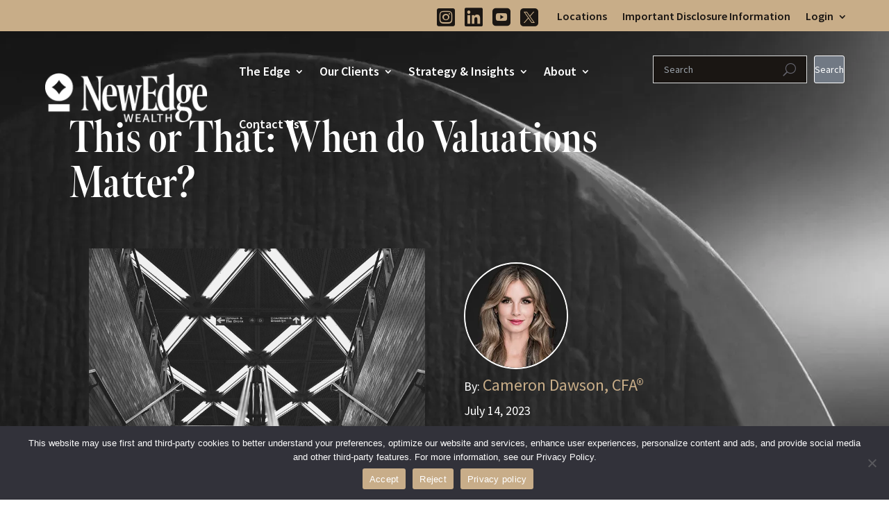

--- FILE ---
content_type: text/html; charset=UTF-8
request_url: https://www.newedgewealth.com/this-or-that-when-do-valuations-matter/
body_size: 56508
content:
<!DOCTYPE html><?xml version="1.0" encoding="UTF-8"?> <html lang="en-US"> <head><script>if(navigator.userAgent.match(/MSIE|Internet Explorer/i)||navigator.userAgent.match(/Trident\/7\..*?rv:11/i)){let e=document.location.href;if(!e.match(/[?&]nonitro/)){if(e.indexOf("?")==-1){if(e.indexOf("#")==-1){document.location.href=e+"?nonitro=1"}else{document.location.href=e.replace("#","?nonitro=1#")}}else{if(e.indexOf("#")==-1){document.location.href=e+"&nonitro=1"}else{document.location.href=e.replace("#","&nonitro=1#")}}}}</script><link rel="preconnect" href="https://www.googletagmanager.com" /><link rel="preconnect" href="https://cdn-ilebdoo.nitrocdn.com" /><meta charset="UTF-8" /><meta http-equiv="X-UA-Compatible" content="IE=edge" /><meta name='robots' content='index, follow, max-image-preview:large, max-snippet:-1, max-video-preview:-1' /><title>Valuations - When They Matter and When They Don’t</title><meta name="description" content="One of the most surprising dynamics we have seen in 2023 is the surge in valuations back to pandemic-era levels." /><meta property="og:locale" content="en_US" /><meta property="og:type" content="article" /><meta property="og:title" content="This or That: When do Valuations Matter?" /><meta property="og:description" content="One of the most surprising dynamics we have seen in 2023 is the surge in valuations back to pandemic-era levels." /><meta property="og:url" content="https://www.newedgewealth.com/this-or-that-when-do-valuations-matter/" /><meta property="og:site_name" content="NewEdge Wealth" /><meta property="article:published_time" content="2023-07-14T22:22:40+00:00" /><meta property="article:modified_time" content="2025-08-29T18:18:39+00:00" /><meta property="og:image" content="https://www.newedgewealth.com/wp-content/uploads/pexels-kinh-568505.jpg" /><meta property="og:image:width" content="1500" /><meta property="og:image:height" content="1000" /><meta property="og:image:type" content="image/jpeg" /><meta name="author" content="Cameron Dawson, CFA®" /><meta name="twitter:card" content="summary_large_image" /><meta name="twitter:creator" content="@NewEdgeWealth" /><meta name="twitter:site" content="@NewEdgeWealth" /><meta name="twitter:label1" content="Written by" /><meta name="twitter:data1" content="Cameron Dawson, CFA®" /><meta name="twitter:label2" content="Est. reading time" /><meta name="twitter:data2" content="12 minutes" /><meta content="Divi v.4.27.5" name="generator" /><meta name="cdp-version" content="1.5.0" /><meta name="viewport" content="width=device-width, initial-scale=1.0, maximum-scale=1.0, user-scalable=0" /><meta name="google-site-verification" content="lQGp3Tt8YUqhmYt37lv6begeV2no_VOj3V7hYlhWtt4" /><meta name="msapplication-TileImage" content="https://www.newedgewealth.com/wp-content/uploads/cropped-Favicon-270x270.png" /><meta name="generator" content="NitroPack" /><script>var NPSH,NitroScrollHelper;NPSH=NitroScrollHelper=function(){let e=null;const o=window.sessionStorage.getItem("nitroScrollPos");function t(){let e=JSON.parse(window.sessionStorage.getItem("nitroScrollPos"))||{};if(typeof e!=="object"){e={}}e[document.URL]=window.scrollY;window.sessionStorage.setItem("nitroScrollPos",JSON.stringify(e))}window.addEventListener("scroll",function(){if(e!==null){clearTimeout(e)}e=setTimeout(t,200)},{passive:true});let r={};r.getScrollPos=()=>{if(!o){return 0}const e=JSON.parse(o);return e[document.URL]||0};r.isScrolled=()=>{return r.getScrollPos()>document.documentElement.clientHeight*.5};return r}();</script><script>(function(){var a=false;var e=document.documentElement.classList;var i=navigator.userAgent.toLowerCase();var n=["android","iphone","ipad"];var r=n.length;var o;var d=null;for(var t=0;t<r;t++){o=n[t];if(i.indexOf(o)>-1)d=o;if(e.contains(o)){a=true;e.remove(o)}}if(a&&d){e.add(d);if(d=="iphone"||d=="ipad"){e.add("ios")}}})();</script><script type="text/worker" id="nitro-web-worker">var preloadRequests=0;var remainingCount={};var baseURI="";self.onmessage=function(e){switch(e.data.cmd){case"RESOURCE_PRELOAD":var o=e.data.requestId;remainingCount[o]=0;e.data.resources.forEach(function(e){preload(e,function(o){return function(){console.log(o+" DONE: "+e);if(--remainingCount[o]==0){self.postMessage({cmd:"RESOURCE_PRELOAD",requestId:o})}}}(o));remainingCount[o]++});break;case"SET_BASEURI":baseURI=e.data.uri;break}};async function preload(e,o){if(typeof URL!=="undefined"&&baseURI){try{var a=new URL(e,baseURI);e=a.href}catch(e){console.log("Worker error: "+e.message)}}console.log("Preloading "+e);try{var n=new Request(e,{mode:"no-cors",redirect:"follow"});await fetch(n);o()}catch(a){console.log(a);var r=new XMLHttpRequest;r.responseType="blob";r.onload=o;r.onerror=o;r.open("GET",e,true);r.send()}}</script><script id="nprl">(()=>{if(window.NPRL!=undefined)return;(function(e){var t=e.prototype;t.after||(t.after=function(){var e,t=arguments,n=t.length,r=0,i=this,o=i.parentNode,a=Node,c=String,u=document;if(o!==null){while(r<n){(e=t[r])instanceof a?(i=i.nextSibling)!==null?o.insertBefore(e,i):o.appendChild(e):o.appendChild(u.createTextNode(c(e)));++r}}})})(Element);var e,t;e=t=function(){var t=false;var r=window.URL||window.webkitURL;var i=true;var o=false;var a=2;var c=null;var u=null;var d=true;var s=window.nitroGtmExcludes!=undefined;var l=s?JSON.parse(atob(window.nitroGtmExcludes)).map(e=>new RegExp(e)):[];var f;var m;var v=null;var p=null;var g=null;var h={touch:["touchmove","touchend"],default:["mousemove","click","keydown","wheel"]};var E=true;var y=[];var w=false;var b=[];var S=0;var N=0;var L=false;var T=0;var R=null;var O=false;var A=false;var C=false;var P=[];var I=[];var M=[];var k=[];var x=false;var _={};var j=new Map;var B="noModule"in HTMLScriptElement.prototype;var q=requestAnimationFrame||mozRequestAnimationFrame||webkitRequestAnimationFrame||msRequestAnimationFrame;const D="gtm.js?id=";function H(e,t){if(!_[e]){_[e]=[]}_[e].push(t)}function U(e,t){if(_[e]){var n=0,r=_[e];for(var n=0;n<r.length;n++){r[n].call(this,t)}}}function Y(){(function(e,t){var r=null;var i=function(e){r(e)};var o=null;var a={};var c=null;var u=null;var d=0;e.addEventListener(t,function(r){if(["load","DOMContentLoaded"].indexOf(t)!=-1){if(u){Q(function(){e.triggerNitroEvent(t)})}c=true}else if(t=="readystatechange"){d++;n.ogReadyState=d==1?"interactive":"complete";if(u&&u>=d){n.documentReadyState=n.ogReadyState;Q(function(){e.triggerNitroEvent(t)})}}});e.addEventListener(t+"Nitro",function(e){if(["load","DOMContentLoaded"].indexOf(t)!=-1){if(!c){e.preventDefault();e.stopImmediatePropagation()}else{}u=true}else if(t=="readystatechange"){u=n.documentReadyState=="interactive"?1:2;if(d<u){e.preventDefault();e.stopImmediatePropagation()}}});switch(t){case"load":o="onload";break;case"readystatechange":o="onreadystatechange";break;case"pageshow":o="onpageshow";break;default:o=null;break}if(o){Object.defineProperty(e,o,{get:function(){return r},set:function(n){if(typeof n!=="function"){r=null;e.removeEventListener(t+"Nitro",i)}else{if(!r){e.addEventListener(t+"Nitro",i)}r=n}}})}Object.defineProperty(e,"addEventListener"+t,{value:function(r){if(r!=t||!n.startedScriptLoading||document.currentScript&&document.currentScript.hasAttribute("nitro-exclude")){}else{arguments[0]+="Nitro"}e.ogAddEventListener.apply(e,arguments);a[arguments[1]]=arguments[0]}});Object.defineProperty(e,"removeEventListener"+t,{value:function(t){var n=a[arguments[1]];arguments[0]=n;e.ogRemoveEventListener.apply(e,arguments)}});Object.defineProperty(e,"triggerNitroEvent"+t,{value:function(t,n){n=n||e;var r=new Event(t+"Nitro",{bubbles:true});r.isNitroPack=true;Object.defineProperty(r,"type",{get:function(){return t},set:function(){}});Object.defineProperty(r,"target",{get:function(){return n},set:function(){}});e.dispatchEvent(r)}});if(typeof e.triggerNitroEvent==="undefined"){(function(){var t=e.addEventListener;var n=e.removeEventListener;Object.defineProperty(e,"ogAddEventListener",{value:t});Object.defineProperty(e,"ogRemoveEventListener",{value:n});Object.defineProperty(e,"addEventListener",{value:function(n){var r="addEventListener"+n;if(typeof e[r]!=="undefined"){e[r].apply(e,arguments)}else{t.apply(e,arguments)}},writable:true});Object.defineProperty(e,"removeEventListener",{value:function(t){var r="removeEventListener"+t;if(typeof e[r]!=="undefined"){e[r].apply(e,arguments)}else{n.apply(e,arguments)}}});Object.defineProperty(e,"triggerNitroEvent",{value:function(t,n){var r="triggerNitroEvent"+t;if(typeof e[r]!=="undefined"){e[r].apply(e,arguments)}}})})()}}).apply(null,arguments)}Y(window,"load");Y(window,"pageshow");Y(window,"DOMContentLoaded");Y(document,"DOMContentLoaded");Y(document,"readystatechange");try{var F=new Worker(r.createObjectURL(new Blob([document.getElementById("nitro-web-worker").textContent],{type:"text/javascript"})))}catch(e){var F=new Worker("data:text/javascript;base64,"+btoa(document.getElementById("nitro-web-worker").textContent))}F.onmessage=function(e){if(e.data.cmd=="RESOURCE_PRELOAD"){U(e.data.requestId,e)}};if(typeof document.baseURI!=="undefined"){F.postMessage({cmd:"SET_BASEURI",uri:document.baseURI})}var G=function(e){if(--S==0){Q(K)}};var W=function(e){e.target.removeEventListener("load",W);e.target.removeEventListener("error",W);e.target.removeEventListener("nitroTimeout",W);if(e.type!="nitroTimeout"){clearTimeout(e.target.nitroTimeout)}if(--N==0&&S==0){Q(J)}};var X=function(e){var t=e.textContent;try{var n=r.createObjectURL(new Blob([t.replace(/^(?:<!--)?(.*?)(?:-->)?$/gm,"$1")],{type:"text/javascript"}))}catch(e){var n="data:text/javascript;base64,"+btoa(t.replace(/^(?:<!--)?(.*?)(?:-->)?$/gm,"$1"))}return n};var K=function(){n.documentReadyState="interactive";document.triggerNitroEvent("readystatechange");document.triggerNitroEvent("DOMContentLoaded");if(window.pageYOffset||window.pageXOffset){window.dispatchEvent(new Event("scroll"))}A=true;Q(function(){if(N==0){Q(J)}Q($)})};var J=function(){if(!A||O)return;O=true;R.disconnect();en();n.documentReadyState="complete";document.triggerNitroEvent("readystatechange");window.triggerNitroEvent("load",document);window.triggerNitroEvent("pageshow",document);if(window.pageYOffset||window.pageXOffset||location.hash){let e=typeof history.scrollRestoration!=="undefined"&&history.scrollRestoration=="auto";if(e&&typeof NPSH!=="undefined"&&NPSH.getScrollPos()>0&&window.pageYOffset>document.documentElement.clientHeight*.5){window.scrollTo(0,NPSH.getScrollPos())}else if(location.hash){try{let e=document.querySelector(location.hash);if(e){e.scrollIntoView()}}catch(e){}}}var e=null;if(a==1){e=eo}else{e=eu}Q(e)};var Q=function(e){setTimeout(e,0)};var V=function(e){if(e.type=="touchend"||e.type=="click"){g=e}};var $=function(){if(d&&g){setTimeout(function(e){return function(){var t=function(e,t,n){var r=new Event(e,{bubbles:true,cancelable:true});if(e=="click"){r.clientX=t;r.clientY=n}else{r.touches=[{clientX:t,clientY:n}]}return r};var n;if(e.type=="touchend"){var r=e.changedTouches[0];n=document.elementFromPoint(r.clientX,r.clientY);n.dispatchEvent(t("touchstart"),r.clientX,r.clientY);n.dispatchEvent(t("touchend"),r.clientX,r.clientY);n.dispatchEvent(t("click"),r.clientX,r.clientY)}else if(e.type=="click"){n=document.elementFromPoint(e.clientX,e.clientY);n.dispatchEvent(t("click"),e.clientX,e.clientY)}}}(g),150);g=null}};var z=function(e){if(e.tagName=="SCRIPT"&&!e.hasAttribute("data-nitro-for-id")&&!e.hasAttribute("nitro-document-write")||e.tagName=="IMG"&&(e.hasAttribute("src")||e.hasAttribute("srcset"))||e.tagName=="IFRAME"&&e.hasAttribute("src")||e.tagName=="LINK"&&e.hasAttribute("href")&&e.hasAttribute("rel")&&e.getAttribute("rel")=="stylesheet"){if(e.tagName==="IFRAME"&&e.src.indexOf("about:blank")>-1){return}var t="";switch(e.tagName){case"LINK":t=e.href;break;case"IMG":if(k.indexOf(e)>-1)return;t=e.srcset||e.src;break;default:t=e.src;break}var n=e.getAttribute("type");if(!t&&e.tagName!=="SCRIPT")return;if((e.tagName=="IMG"||e.tagName=="LINK")&&(t.indexOf("data:")===0||t.indexOf("blob:")===0))return;if(e.tagName=="SCRIPT"&&n&&n!=="text/javascript"&&n!=="application/javascript"){if(n!=="module"||!B)return}if(e.tagName==="SCRIPT"){if(k.indexOf(e)>-1)return;if(e.noModule&&B){return}let t=null;if(document.currentScript){if(document.currentScript.src&&document.currentScript.src.indexOf(D)>-1){t=document.currentScript}if(document.currentScript.hasAttribute("data-nitro-gtm-id")){e.setAttribute("data-nitro-gtm-id",document.currentScript.getAttribute("data-nitro-gtm-id"))}}else if(window.nitroCurrentScript){if(window.nitroCurrentScript.src&&window.nitroCurrentScript.src.indexOf(D)>-1){t=window.nitroCurrentScript}}if(t&&s){let n=false;for(const t of l){n=e.src?t.test(e.src):t.test(e.textContent);if(n){break}}if(!n){e.type="text/googletagmanagerscript";let n=t.hasAttribute("data-nitro-gtm-id")?t.getAttribute("data-nitro-gtm-id"):t.id;if(!j.has(n)){j.set(n,[])}let r=j.get(n);r.push(e);return}}if(!e.src){if(e.textContent.length>0){e.textContent+="\n;if(document.currentScript.nitroTimeout) {clearTimeout(document.currentScript.nitroTimeout);}; setTimeout(function() { this.dispatchEvent(new Event('load')); }.bind(document.currentScript), 0);"}else{return}}else{}k.push(e)}if(!e.hasOwnProperty("nitroTimeout")){N++;e.addEventListener("load",W,true);e.addEventListener("error",W,true);e.addEventListener("nitroTimeout",W,true);e.nitroTimeout=setTimeout(function(){console.log("Resource timed out",e);e.dispatchEvent(new Event("nitroTimeout"))},5e3)}}};var Z=function(e){if(e.hasOwnProperty("nitroTimeout")&&e.nitroTimeout){clearTimeout(e.nitroTimeout);e.nitroTimeout=null;e.dispatchEvent(new Event("nitroTimeout"))}};document.documentElement.addEventListener("load",function(e){if(e.target.tagName=="SCRIPT"||e.target.tagName=="IMG"){k.push(e.target)}},true);document.documentElement.addEventListener("error",function(e){if(e.target.tagName=="SCRIPT"||e.target.tagName=="IMG"){k.push(e.target)}},true);var ee=["appendChild","replaceChild","insertBefore","prepend","append","before","after","replaceWith","insertAdjacentElement"];var et=function(){if(s){window._nitro_setTimeout=window.setTimeout;window.setTimeout=function(e,t,...n){let r=document.currentScript||window.nitroCurrentScript;if(!r||r.src&&r.src.indexOf(D)==-1){return window._nitro_setTimeout.call(window,e,t,...n)}return window._nitro_setTimeout.call(window,function(e,t){return function(...n){window.nitroCurrentScript=e;t(...n)}}(r,e),t,...n)}}ee.forEach(function(e){HTMLElement.prototype["og"+e]=HTMLElement.prototype[e];HTMLElement.prototype[e]=function(...t){if(this.parentNode||this===document.documentElement){switch(e){case"replaceChild":case"insertBefore":t.pop();break;case"insertAdjacentElement":t.shift();break}t.forEach(function(e){if(!e)return;if(e.tagName=="SCRIPT"){z(e)}else{if(e.children&&e.children.length>0){e.querySelectorAll("script").forEach(z)}}})}return this["og"+e].apply(this,arguments)}})};var en=function(){if(s&&typeof window._nitro_setTimeout==="function"){window.setTimeout=window._nitro_setTimeout}ee.forEach(function(e){HTMLElement.prototype[e]=HTMLElement.prototype["og"+e]})};var er=async function(){if(o){ef(f);ef(V);if(v){clearTimeout(v);v=null}}if(T===1){L=true;return}else if(T===0){T=-1}n.startedScriptLoading=true;Object.defineProperty(document,"readyState",{get:function(){return n.documentReadyState},set:function(){}});var e=document.documentElement;var t={attributes:true,attributeFilter:["src"],childList:true,subtree:true};R=new MutationObserver(function(e,t){e.forEach(function(e){if(e.type=="childList"&&e.addedNodes.length>0){e.addedNodes.forEach(function(e){if(!document.documentElement.contains(e)){return}if(e.tagName=="IMG"||e.tagName=="IFRAME"||e.tagName=="LINK"){z(e)}})}if(e.type=="childList"&&e.removedNodes.length>0){e.removedNodes.forEach(function(e){if(e.tagName=="IFRAME"||e.tagName=="LINK"){Z(e)}})}if(e.type=="attributes"){var t=e.target;if(!document.documentElement.contains(t)){return}if(t.tagName=="IFRAME"||t.tagName=="LINK"||t.tagName=="IMG"||t.tagName=="SCRIPT"){z(t)}}})});R.observe(e,t);if(!s){et()}await Promise.all(P);var r=b.shift();var i=null;var a=false;while(r){var c;var u=JSON.parse(atob(r.meta));var d=u.delay;if(r.type=="inline"){var l=document.getElementById(r.id);if(l){l.remove()}else{r=b.shift();continue}c=X(l);if(c===false){r=b.shift();continue}}else{c=r.src}if(!a&&r.type!="inline"&&(typeof u.attributes.async!="undefined"||typeof u.attributes.defer!="undefined")){if(i===null){i=r}else if(i===r){a=true}if(!a){b.push(r);r=b.shift();continue}}var m=document.createElement("script");m.src=c;m.setAttribute("data-nitro-for-id",r.id);for(var p in u.attributes){try{if(u.attributes[p]===false){m.setAttribute(p,"")}else{m.setAttribute(p,u.attributes[p])}}catch(e){console.log("Error while setting script attribute",m,e)}}m.async=false;if(u.canonicalLink!=""&&Object.getOwnPropertyDescriptor(m,"src")?.configurable!==false){(e=>{Object.defineProperty(m,"src",{get:function(){return e.canonicalLink},set:function(){}})})(u)}if(d){setTimeout((function(e,t){var n=document.querySelector("[data-nitro-marker-id='"+t+"']");if(n){n.after(e)}else{document.head.appendChild(e)}}).bind(null,m,r.id),d)}else{m.addEventListener("load",G);m.addEventListener("error",G);if(!m.noModule||!B){S++}var g=document.querySelector("[data-nitro-marker-id='"+r.id+"']");if(g){Q(function(e,t){return function(){e.after(t)}}(g,m))}else{Q(function(e){return function(){document.head.appendChild(e)}}(m))}}r=b.shift()}};var ei=function(){var e=document.getElementById("nitro-deferred-styles");var t=document.createElement("div");t.innerHTML=e.textContent;return t};var eo=async function(e){isPreload=e&&e.type=="NitroPreload";if(!isPreload){T=-1;E=false;if(o){ef(f);ef(V);if(v){clearTimeout(v);v=null}}}if(w===false){var t=ei();let e=t.querySelectorAll('style,link[rel="stylesheet"]');w=e.length;if(w){let e=document.getElementById("nitro-deferred-styles-marker");e.replaceWith.apply(e,t.childNodes)}else if(isPreload){Q(ed)}else{es()}}else if(w===0&&!isPreload){es()}};var ea=function(){var e=ei();var t=e.childNodes;var n;var r=[];for(var i=0;i<t.length;i++){n=t[i];if(n.href){r.push(n.href)}}var o="css-preload";H(o,function(e){eo(new Event("NitroPreload"))});if(r.length){F.postMessage({cmd:"RESOURCE_PRELOAD",resources:r,requestId:o})}else{Q(function(){U(o)})}};var ec=function(){if(T===-1)return;T=1;var e=[];var t,n;for(var r=0;r<b.length;r++){t=b[r];if(t.type!="inline"){if(t.src){n=JSON.parse(atob(t.meta));if(n.delay)continue;if(n.attributes.type&&n.attributes.type=="module"&&!B)continue;e.push(t.src)}}}if(e.length){var i="js-preload";H(i,function(e){T=2;if(L){Q(er)}});F.postMessage({cmd:"RESOURCE_PRELOAD",resources:e,requestId:i})}};var eu=function(){while(I.length){style=I.shift();if(style.hasAttribute("nitropack-onload")){style.setAttribute("onload",style.getAttribute("nitropack-onload"));Q(function(e){return function(){e.dispatchEvent(new Event("load"))}}(style))}}while(M.length){style=M.shift();if(style.hasAttribute("nitropack-onerror")){style.setAttribute("onerror",style.getAttribute("nitropack-onerror"));Q(function(e){return function(){e.dispatchEvent(new Event("error"))}}(style))}}};var ed=function(){if(!x){if(i){Q(function(){var e=document.getElementById("nitro-critical-css");if(e){e.remove()}})}x=true;onStylesLoadEvent=new Event("NitroStylesLoaded");onStylesLoadEvent.isNitroPack=true;window.dispatchEvent(onStylesLoadEvent)}};var es=function(){if(a==2){Q(er)}else{eu()}};var el=function(e){m.forEach(function(t){document.addEventListener(t,e,true)})};var ef=function(e){m.forEach(function(t){document.removeEventListener(t,e,true)})};if(s){et()}return{setAutoRemoveCriticalCss:function(e){i=e},registerScript:function(e,t,n){b.push({type:"remote",src:e,id:t,meta:n})},registerInlineScript:function(e,t){b.push({type:"inline",id:e,meta:t})},registerStyle:function(e,t,n){y.push({href:e,rel:t,media:n})},onLoadStyle:function(e){I.push(e);if(w!==false&&--w==0){Q(ed);if(E){E=false}else{es()}}},onErrorStyle:function(e){M.push(e);if(w!==false&&--w==0){Q(ed);if(E){E=false}else{es()}}},loadJs:function(e,t){if(!e.src){var n=X(e);if(n!==false){e.src=n;e.textContent=""}}if(t){Q(function(e,t){return function(){e.after(t)}}(t,e))}else{Q(function(e){return function(){document.head.appendChild(e)}}(e))}},loadQueuedResources:async function(){window.dispatchEvent(new Event("NitroBootStart"));if(p){clearTimeout(p);p=null}window.removeEventListener("load",e.loadQueuedResources);f=a==1?er:eo;if(!o||g){Q(f)}else{if(navigator.userAgent.indexOf(" Edge/")==-1){ea();H("css-preload",ec)}el(f);if(u){if(c){v=setTimeout(f,c)}}else{}}},fontPreload:function(e){var t="critical-fonts";H(t,function(e){document.getElementById("nitro-critical-fonts").type="text/css"});F.postMessage({cmd:"RESOURCE_PRELOAD",resources:e,requestId:t})},boot:function(){if(t)return;t=true;C=typeof NPSH!=="undefined"&&NPSH.isScrolled();let n=document.prerendering;if(location.hash||C||n){o=false}m=h.default.concat(h.touch);p=setTimeout(e.loadQueuedResources,1500);el(V);if(C){e.loadQueuedResources()}else{window.addEventListener("load",e.loadQueuedResources)}},addPrerequisite:function(e){P.push(e)},getTagManagerNodes:function(e){if(!e)return j;return j.get(e)??[]}}}();var n,r;n=r=function(){var t=document.write;return{documentWrite:function(n,r){if(n&&n.hasAttribute("nitro-exclude")){return t.call(document,r)}var i=null;if(n.documentWriteContainer){i=n.documentWriteContainer}else{i=document.createElement("span");n.documentWriteContainer=i}var o=null;if(n){if(n.hasAttribute("data-nitro-for-id")){o=document.querySelector('template[data-nitro-marker-id="'+n.getAttribute("data-nitro-for-id")+'"]')}else{o=n}}i.innerHTML+=r;i.querySelectorAll("script").forEach(function(e){e.setAttribute("nitro-document-write","")});if(!i.parentNode){if(o){o.parentNode.insertBefore(i,o)}else{document.body.appendChild(i)}}var a=document.createElement("span");a.innerHTML=r;var c=a.querySelectorAll("script");if(c.length){c.forEach(function(t){var n=t.getAttributeNames();var r=document.createElement("script");n.forEach(function(e){r.setAttribute(e,t.getAttribute(e))});r.async=false;if(!t.src&&t.textContent){r.textContent=t.textContent}e.loadJs(r,o)})}},TrustLogo:function(e,t){var n=document.getElementById(e);var r=document.createElement("img");r.src=t;n.parentNode.insertBefore(r,n)},documentReadyState:"loading",ogReadyState:document.readyState,startedScriptLoading:false,loadScriptDelayed:function(e,t){setTimeout(function(){var t=document.createElement("script");t.src=e;document.head.appendChild(t)},t)}}}();document.write=function(e){n.documentWrite(document.currentScript,e)};document.writeln=function(e){n.documentWrite(document.currentScript,e+"\n")};window.NPRL=e;window.NitroResourceLoader=t;window.NPh=n;window.NitroPackHelper=r})();</script><template id="nitro-deferred-styles-marker"></template><style id="nitro-fonts">@font-face{font-family:"Source Sans Pro";font-style:italic;font-weight:200;font-display:swap;src:url("https://fonts.gstatic.com/s/sourcesanspro/v23/6xKwdSBYKcSV-LCoeQqfX1RYOo3qPZYokSdi18E.ttf") format("truetype")}@font-face{font-family:"Source Sans Pro";font-style:italic;font-weight:300;font-display:swap;src:url("https://fonts.gstatic.com/s/sourcesanspro/v23/6xKwdSBYKcSV-LCoeQqfX1RYOo3qPZZMkidi18E.ttf") format("truetype")}@font-face{font-family:"Source Sans Pro";font-style:italic;font-weight:400;font-display:swap;src:url("https://fonts.gstatic.com/s/sourcesanspro/v23/6xK1dSBYKcSV-LCoeQqfX1RYOo3qPZ7psDc.ttf") format("truetype")}@font-face{font-family:"Source Sans Pro";font-style:italic;font-weight:600;font-display:swap;src:url("https://fonts.gstatic.com/s/sourcesanspro/v23/6xKwdSBYKcSV-LCoeQqfX1RYOo3qPZY4lCdi18E.ttf") format("truetype")}@font-face{font-family:"Source Sans Pro";font-style:italic;font-weight:700;font-display:swap;src:url("https://fonts.gstatic.com/s/sourcesanspro/v23/6xKwdSBYKcSV-LCoeQqfX1RYOo3qPZZclSdi18E.ttf") format("truetype")}@font-face{font-family:"Source Sans Pro";font-style:italic;font-weight:900;font-display:swap;src:url("https://fonts.gstatic.com/s/sourcesanspro/v23/6xKwdSBYKcSV-LCoeQqfX1RYOo3qPZZklydi18E.ttf") format("truetype")}@font-face{font-family:"Source Sans Pro";font-style:normal;font-weight:200;font-display:swap;src:url("https://fonts.gstatic.com/s/sourcesanspro/v23/6xKydSBYKcSV-LCoeQqfX1RYOo3i94_wmRdr.ttf") format("truetype")}@font-face{font-family:"Source Sans Pro";font-style:normal;font-weight:300;font-display:swap;src:url("https://fonts.gstatic.com/s/sourcesanspro/v23/6xKydSBYKcSV-LCoeQqfX1RYOo3ik4zwmRdr.ttf") format("truetype")}@font-face{font-family:"Source Sans Pro";font-style:normal;font-weight:400;font-display:swap;src:url("https://fonts.gstatic.com/s/sourcesanspro/v23/6xK3dSBYKcSV-LCoeQqfX1RYOo3qNq7g.ttf") format("truetype")}@font-face{font-family:"Source Sans Pro";font-style:normal;font-weight:600;font-display:swap;src:url("https://fonts.gstatic.com/s/sourcesanspro/v23/6xKydSBYKcSV-LCoeQqfX1RYOo3i54rwmRdr.ttf") format("truetype")}@font-face{font-family:"Source Sans Pro";font-style:normal;font-weight:700;font-display:swap;src:url("https://fonts.gstatic.com/s/sourcesanspro/v23/6xKydSBYKcSV-LCoeQqfX1RYOo3ig4vwmRdr.ttf") format("truetype")}@font-face{font-family:"Source Sans Pro";font-style:normal;font-weight:900;font-display:swap;src:url("https://fonts.gstatic.com/s/sourcesanspro/v23/6xKydSBYKcSV-LCoeQqfX1RYOo3iu4nwmRdr.ttf") format("truetype")}@font-face{font-family:"Source Sans Pro";font-style:italic;font-weight:200;font-display:swap;src:url("https://fonts.gstatic.com/l/font?kit=6xKwdSBYKcSV-LCoeQqfX1RYOo3qPZYokSdi18I&skey=f3dde3b4b69fc0ae&v=v23") format("woff")}@font-face{font-family:"Source Sans Pro";font-style:italic;font-weight:300;font-display:swap;src:url("https://fonts.gstatic.com/l/font?kit=6xKwdSBYKcSV-LCoeQqfX1RYOo3qPZZMkidi18I&skey=8215b74d5c696e49&v=v23") format("woff")}@font-face{font-family:"Source Sans Pro";font-style:italic;font-weight:400;font-display:swap;src:url("https://fonts.gstatic.com/l/font?kit=6xK1dSBYKcSV-LCoeQqfX1RYOo3qPZ7psDQ&skey=28c775fa366622c1&v=v23") format("woff")}@font-face{font-family:"Source Sans Pro";font-style:italic;font-weight:600;font-display:swap;src:url("https://fonts.gstatic.com/l/font?kit=6xKwdSBYKcSV-LCoeQqfX1RYOo3qPZY4lCdi18I&skey=1ddbb15c8706f8a1&v=v23") format("woff")}@font-face{font-family:"Source Sans Pro";font-style:italic;font-weight:700;font-display:swap;src:url("https://fonts.gstatic.com/l/font?kit=6xKwdSBYKcSV-LCoeQqfX1RYOo3qPZZclSdi18I&skey=7573a083f0c737cb&v=v23") format("woff")}@font-face{font-family:"Source Sans Pro";font-style:italic;font-weight:900;font-display:swap;src:url("https://fonts.gstatic.com/l/font?kit=6xKwdSBYKcSV-LCoeQqfX1RYOo3qPZZklydi18I&skey=28b6885887279f18&v=v23") format("woff")}@font-face{font-family:"Source Sans Pro";font-style:normal;font-weight:200;font-display:swap;src:url("https://fonts.gstatic.com/l/font?kit=6xKydSBYKcSV-LCoeQqfX1RYOo3i94_wmRdo&skey=f7e766e587bd9f23&v=v23") format("woff")}@font-face{font-family:"Source Sans Pro";font-style:normal;font-weight:300;font-display:swap;src:url("https://fonts.gstatic.com/l/font?kit=6xKydSBYKcSV-LCoeQqfX1RYOo3ik4zwmRdo&skey=e2b26fc7e9e1ade8&v=v23") format("woff")}@font-face{font-family:"Source Sans Pro";font-style:normal;font-weight:400;font-display:swap;src:url("https://fonts.gstatic.com/l/font?kit=6xK3dSBYKcSV-LCoeQqfX1RYOo3qNq7j&skey=1e026b1c27170b9b&v=v23") format("woff")}@font-face{font-family:"Source Sans Pro";font-style:normal;font-weight:600;font-display:swap;src:url("https://fonts.gstatic.com/l/font?kit=6xKydSBYKcSV-LCoeQqfX1RYOo3i54rwmRdo&skey=227a890402fab339&v=v23") format("woff")}@font-face{font-family:"Source Sans Pro";font-style:normal;font-weight:700;font-display:swap;src:url("https://fonts.gstatic.com/l/font?kit=6xKydSBYKcSV-LCoeQqfX1RYOo3ig4vwmRdo&skey=84e1cdfb74260b1d&v=v23") format("woff")}@font-face{font-family:"Source Sans Pro";font-style:normal;font-weight:900;font-display:swap;src:url("https://fonts.gstatic.com/l/font?kit=6xKydSBYKcSV-LCoeQqfX1RYOo3iu4nwmRdo&skey=cf4dfcb31d72fb0a&v=v23") format("woff")}@font-face{font-family:"Source Sans Pro";font-style:italic;font-weight:200;font-display:swap;src:url("https://fonts.gstatic.com/s/sourcesanspro/v23/6xKwdSBYKcSV-LCoeQqfX1RYOo3qPZYokSdi18Q.woff2") format("woff2")}@font-face{font-family:"Source Sans Pro";font-style:italic;font-weight:300;font-display:swap;src:url("https://fonts.gstatic.com/s/sourcesanspro/v23/6xKwdSBYKcSV-LCoeQqfX1RYOo3qPZZMkidi18Q.woff2") format("woff2")}@font-face{font-family:"Source Sans Pro";font-style:italic;font-weight:400;font-display:swap;src:url("https://fonts.gstatic.com/s/sourcesanspro/v23/6xK1dSBYKcSV-LCoeQqfX1RYOo3qPZ7psDI.woff2") format("woff2")}@font-face{font-family:"Source Sans Pro";font-style:italic;font-weight:600;font-display:swap;src:url("https://fonts.gstatic.com/s/sourcesanspro/v23/6xKwdSBYKcSV-LCoeQqfX1RYOo3qPZY4lCdi18Q.woff2") format("woff2")}@font-face{font-family:"Source Sans Pro";font-style:italic;font-weight:700;font-display:swap;src:url("https://fonts.gstatic.com/s/sourcesanspro/v23/6xKwdSBYKcSV-LCoeQqfX1RYOo3qPZZclSdi18Q.woff2") format("woff2")}@font-face{font-family:"Source Sans Pro";font-style:italic;font-weight:900;font-display:swap;src:url("https://fonts.gstatic.com/s/sourcesanspro/v23/6xKwdSBYKcSV-LCoeQqfX1RYOo3qPZZklydi18Q.woff2") format("woff2")}@font-face{font-family:"Source Sans Pro";font-style:normal;font-weight:200;font-display:swap;src:url("https://fonts.gstatic.com/s/sourcesanspro/v23/6xKydSBYKcSV-LCoeQqfX1RYOo3i94_wmRdu.woff2") format("woff2")}@font-face{font-family:"Source Sans Pro";font-style:normal;font-weight:300;font-display:swap;src:url("https://fonts.gstatic.com/s/sourcesanspro/v23/6xKydSBYKcSV-LCoeQqfX1RYOo3ik4zwmRdu.woff2") format("woff2")}@font-face{font-family:"Source Sans Pro";font-style:normal;font-weight:400;font-display:swap;src:url("https://fonts.gstatic.com/s/sourcesanspro/v23/6xK3dSBYKcSV-LCoeQqfX1RYOo3qNq7l.woff2") format("woff2")}@font-face{font-family:"Source Sans Pro";font-style:normal;font-weight:600;font-display:swap;src:url("https://fonts.gstatic.com/s/sourcesanspro/v23/6xKydSBYKcSV-LCoeQqfX1RYOo3i54rwmRdu.woff2") format("woff2")}@font-face{font-family:"Source Sans Pro";font-style:normal;font-weight:700;font-display:swap;src:url("https://fonts.gstatic.com/s/sourcesanspro/v23/6xKydSBYKcSV-LCoeQqfX1RYOo3ig4vwmRdu.woff2") format("woff2")}@font-face{font-family:"Source Sans Pro";font-style:normal;font-weight:900;font-display:swap;src:url("https://fonts.gstatic.com/s/sourcesanspro/v23/6xKydSBYKcSV-LCoeQqfX1RYOo3iu4nwmRdu.woff2") format("woff2")}@font-face{font-family:ETmodules;font-display:swap;src:url("https://cdn-ilebdoo.nitrocdn.com/aPMAnBUGTNPNRxmIrWeGxDWolNHYoKoq/assets/static/source/rev-51f8abd/www.newedgewealth.com/wp-content/themes/Divi/core/admin/fonts/modules/all/modules.eot");src:url("https://cdn-ilebdoo.nitrocdn.com/aPMAnBUGTNPNRxmIrWeGxDWolNHYoKoq/assets/static/source/rev-51f8abd/www.newedgewealth.com/wp-content/themes/Divi/core/admin/fonts/modules/all/modules.ttf") format("truetype");font-weight:400;font-style:normal}@font-face{font-family:FontAwesome;font-style:normal;font-weight:400;font-display:swap;src:url("https://cdn-ilebdoo.nitrocdn.com/aPMAnBUGTNPNRxmIrWeGxDWolNHYoKoq/assets/static/source/rev-51f8abd/www.newedgewealth.com/wp-content/themes/Divi/core/admin/fonts/fontawesome/fa-regular-400.eot");src:url("https://cdn-ilebdoo.nitrocdn.com/aPMAnBUGTNPNRxmIrWeGxDWolNHYoKoq/assets/static/source/rev-51f8abd/www.newedgewealth.com/wp-content/themes/Divi/core/admin/fonts/fontawesome/fa-regular-400.woff2") format("woff2")}@font-face{font-family:FontAwesome;font-style:normal;font-weight:900;font-display:swap;src:url("https://cdn-ilebdoo.nitrocdn.com/aPMAnBUGTNPNRxmIrWeGxDWolNHYoKoq/assets/static/source/rev-51f8abd/www.newedgewealth.com/wp-content/themes/Divi/core/admin/fonts/fontawesome/fa-solid-900.eot");src:url("https://cdn-ilebdoo.nitrocdn.com/aPMAnBUGTNPNRxmIrWeGxDWolNHYoKoq/assets/static/source/rev-51f8abd/www.newedgewealth.com/wp-content/themes/Divi/core/admin/fonts/fontawesome/fa-solid-900.woff2") format("woff2")}@font-face{font-family:FontAwesome;font-style:normal;font-weight:400;font-display:swap;src:url("https://cdn-ilebdoo.nitrocdn.com/aPMAnBUGTNPNRxmIrWeGxDWolNHYoKoq/assets/static/source/rev-51f8abd/www.newedgewealth.com/wp-content/themes/Divi/core/admin/fonts/fontawesome/fa-brands-400.eot");src:url("https://cdn-ilebdoo.nitrocdn.com/aPMAnBUGTNPNRxmIrWeGxDWolNHYoKoq/assets/static/source/rev-51f8abd/www.newedgewealth.com/wp-content/themes/Divi/core/admin/fonts/fontawesome/fa-brands-400.woff2") format("woff2")}@font-face{font-family:"meno-banner-extra-condensed";src:url("https://cdn-ilebdoo.nitrocdn.com/aPMAnBUGTNPNRxmIrWeGxDWolNHYoKoq/assets/desktop/source/rev-51f8abd/use.typekit.net/af/91b9a6/00000000000000003b9af050/27/e9893aef5fe87bdef66061bbb41339a6.l") format("woff2");font-display:swap;font-style:italic;font-weight:400;font-stretch:normal}@font-face{font-family:"meno-banner-extra-condensed";src:url("https://cdn-ilebdoo.nitrocdn.com/aPMAnBUGTNPNRxmIrWeGxDWolNHYoKoq/assets/desktop/source/rev-51f8abd/use.typekit.net/af/eff827/00000000000000003b9af051/27/8755433b4f59eb734842bb6d74528f06.l") format("woff2");font-display:swap;font-style:normal;font-weight:400;font-stretch:normal}@font-face{font-family:"meno-banner-extra-condensed";src:url("https://cdn-ilebdoo.nitrocdn.com/aPMAnBUGTNPNRxmIrWeGxDWolNHYoKoq/assets/desktop/source/rev-51f8abd/use.typekit.net/af/422d21/00000000000000003b9af054/27/12def2bd54919649713179beb3186c70.l") format("woff2");font-display:swap;font-style:normal;font-weight:700;font-stretch:normal}@font-face{font-family:"meno-banner-extra-condensed";src:url("https://cdn-ilebdoo.nitrocdn.com/aPMAnBUGTNPNRxmIrWeGxDWolNHYoKoq/assets/desktop/source/rev-51f8abd/use.typekit.net/af/a0088e/00000000000000003b9af055/27/d784a0ff645635173d03a86ff33f263f.l") format("woff2");font-display:swap;font-style:italic;font-weight:700;font-stretch:normal}@font-face{font-family:"meno-banner-extra-condensed";src:url("https://cdn-ilebdoo.nitrocdn.com/aPMAnBUGTNPNRxmIrWeGxDWolNHYoKoq/assets/desktop/source/rev-51f8abd/use.typekit.net/af/589f3b/00000000000000003b9af057/27/ee365297e6c5751770b11defde7918c1.l") format("woff2");font-display:swap;font-style:normal;font-weight:800;font-stretch:normal}</style><style type="text/css" id="nitro-critical-css">:root{--wp-block-synced-color:#7a00df;--wp-block-synced-color--rgb:122,0,223;--wp-bound-block-color:var(--wp-block-synced-color);--wp-editor-canvas-background:#ddd;--wp-admin-theme-color:#007cba;--wp-admin-theme-color--rgb:0,124,186;--wp-admin-theme-color-darker-10:#006ba1;--wp-admin-theme-color-darker-10--rgb:0,107,160.5;--wp-admin-theme-color-darker-20:#005a87;--wp-admin-theme-color-darker-20--rgb:0,90,135;--wp-admin-border-width-focus:2px}:root{--wp--preset--font-size--normal:16px;--wp--preset--font-size--huge:42px}.aligncenter{clear:both}.screen-reader-text{border:0;clip-path:inset(50%);height:1px;margin:-1px;overflow:hidden;padding:0;position:absolute;width:1px;word-wrap:normal !important}html :where(img[class*=wp-image-]){height:auto;max-width:100%}:where(figure){margin:0 0 1em}.wp-block-image>a{display:inline-block}.wp-block-image img{box-sizing:border-box;height:auto;max-width:100%;vertical-align:bottom}.wp-block-image.aligncenter{text-align:center}.wp-block-image.aligncenter{display:table}.wp-block-image{margin:0 0 1em}:root{--wp--preset--aspect-ratio--square:1;--wp--preset--aspect-ratio--4-3:4/3;--wp--preset--aspect-ratio--3-4:3/4;--wp--preset--aspect-ratio--3-2:3/2;--wp--preset--aspect-ratio--2-3:2/3;--wp--preset--aspect-ratio--16-9:16/9;--wp--preset--aspect-ratio--9-16:9/16;--wp--preset--color--black:#000;--wp--preset--color--cyan-bluish-gray:#abb8c3;--wp--preset--color--white:#fff;--wp--preset--color--pale-pink:#f78da7;--wp--preset--color--vivid-red:#cf2e2e;--wp--preset--color--luminous-vivid-orange:#ff6900;--wp--preset--color--luminous-vivid-amber:#fcb900;--wp--preset--color--light-green-cyan:#7bdcb5;--wp--preset--color--vivid-green-cyan:#00d084;--wp--preset--color--pale-cyan-blue:#8ed1fc;--wp--preset--color--vivid-cyan-blue:#0693e3;--wp--preset--color--vivid-purple:#9b51e0;--wp--preset--gradient--vivid-cyan-blue-to-vivid-purple:linear-gradient(135deg,#0693e3 0%,#9b51e0 100%);--wp--preset--gradient--light-green-cyan-to-vivid-green-cyan:linear-gradient(135deg,#7adcb4 0%,#00d082 100%);--wp--preset--gradient--luminous-vivid-amber-to-luminous-vivid-orange:linear-gradient(135deg,#fcb900 0%,#ff6900 100%);--wp--preset--gradient--luminous-vivid-orange-to-vivid-red:linear-gradient(135deg,#ff6900 0%,#cf2e2e 100%);--wp--preset--gradient--very-light-gray-to-cyan-bluish-gray:linear-gradient(135deg,#eee 0%,#a9b8c3 100%);--wp--preset--gradient--cool-to-warm-spectrum:linear-gradient(135deg,#4aeadc 0%,#9778d1 20%,#cf2aba 40%,#ee2c82 60%,#fb6962 80%,#fef84c 100%);--wp--preset--gradient--blush-light-purple:linear-gradient(135deg,#ffceec 0%,#9896f0 100%);--wp--preset--gradient--blush-bordeaux:linear-gradient(135deg,#fecda5 0%,#fe2d2d 50%,#6b003e 100%);--wp--preset--gradient--luminous-dusk:linear-gradient(135deg,#ffcb70 0%,#c751c0 50%,#4158d0 100%);--wp--preset--gradient--pale-ocean:linear-gradient(135deg,#fff5cb 0%,#b6e3d4 50%,#33a7b5 100%);--wp--preset--gradient--electric-grass:linear-gradient(135deg,#caf880 0%,#71ce7e 100%);--wp--preset--gradient--midnight:linear-gradient(135deg,#020381 0%,#2874fc 100%);--wp--preset--font-size--small:13px;--wp--preset--font-size--medium:20px;--wp--preset--font-size--large:36px;--wp--preset--font-size--x-large:42px;--wp--preset--spacing--20:.44rem;--wp--preset--spacing--30:.67rem;--wp--preset--spacing--40:1rem;--wp--preset--spacing--50:1.5rem;--wp--preset--spacing--60:2.25rem;--wp--preset--spacing--70:3.38rem;--wp--preset--spacing--80:5.06rem;--wp--preset--shadow--natural:6px 6px 9px rgba(0,0,0,.2);--wp--preset--shadow--deep:12px 12px 50px rgba(0,0,0,.4);--wp--preset--shadow--sharp:6px 6px 0px rgba(0,0,0,.2);--wp--preset--shadow--outlined:6px 6px 0px -3px #fff,6px 6px #000;--wp--preset--shadow--crisp:6px 6px 0px #000}:root{--wp--style--global--content-size:823px;--wp--style--global--wide-size:1080px}:where(body){margin:0}body{padding-top:0px;padding-right:0px;padding-bottom:0px;padding-left:0px}:root{--wp-admin-theme-color:#3858e9;--wp-admin-theme-color--rgb:56,88,233;--wp-admin-theme-color-darker-10:#2145e6;--wp-admin-theme-color-darker-10--rgb:33.0384615385,68.7307692308,230.4615384615;--wp-admin-theme-color-darker-20:#183ad6;--wp-admin-theme-color-darker-20--rgb:23.6923076923,58.1538461538,214.3076923077;--wp-admin-border-width-focus:2px}:root{--wp-block-synced-color:#7a00df;--wp-block-synced-color--rgb:122,0,223;--wp-bound-block-color:var(--wp-block-synced-color);--wp-editor-canvas-background:#ddd;--wp-admin-theme-color:#007cba;--wp-admin-theme-color--rgb:0,124,186;--wp-admin-theme-color-darker-10:#006ba1;--wp-admin-theme-color-darker-10--rgb:0,107,160.5;--wp-admin-theme-color-darker-20:#005a87;--wp-admin-theme-color-darker-20--rgb:0,90,135;--wp-admin-border-width-focus:2px}#cookie-notice *{-webkit-box-sizing:border-box;-moz-box-sizing:border-box;box-sizing:border-box}#cookie-notice .cookie-notice-container{display:block}#cookie-notice.cookie-notice-hidden .cookie-notice-container{display:none}.cookie-notice-container{padding:15px 30px;text-align:center;width:100%;z-index:2}.cn-close-icon{position:absolute;right:15px;top:50%;margin:-10px 0 0 0;width:15px;height:15px;opacity:.5;padding:10px;border:none;outline:none;background:none;box-shadow:none}.cn-close-icon:before,.cn-close-icon:after{position:absolute;content:" ";height:15px;width:2px;top:3px;background-color:rgba(128,128,128,1)}.cn-close-icon:before{transform:rotate(45deg)}.cn-close-icon:after{transform:rotate(-45deg)}#cookie-notice .cn-button{margin:0 0 0 10px;display:inline-block}#cookie-notice .cn-button:not(.cn-button-custom){font-family:-apple-system,BlinkMacSystemFont,Arial,Roboto,"Helvetica Neue",sans-serif;font-weight:normal;font-size:13px;letter-spacing:.25px;line-height:20px;margin:0 0 0 10px;text-align:center;text-transform:none;display:inline-block;touch-action:manipulation;white-space:nowrap;outline:none;box-shadow:none;text-shadow:none;border:none;-webkit-border-radius:3px;-moz-border-radius:3px;border-radius:3px;text-decoration:none;padding:8.5px 10px;line-height:1;color:inherit}.cn-text-container{margin:0 0 6px 0}.cn-text-container,.cn-buttons-container{display:inline-block}@media all and (max-width:900px){.cookie-notice-container #cn-notice-text{display:block}.cookie-notice-container #cn-notice-buttons{display:block}#cookie-notice .cn-button{margin:0 5px 5px 5px}}@media all and (max-width:480px){.cookie-notice-container{padding:15px 25px}}button::-moz-focus-inner{padding:0;border:0}.et_pb_searchform>div{display:flex}.et_pb_searchform .et_pb_input_container{width:100%}.et_pb_searchform .et_pb_input_container input{width:100%}.et_pb_searchform .et_pb_input_container{order:1}.et_pb_searchform button{order:2}.et_pb_searchform .et_pb_input_container{position:relative}.et_pb_searchform .et_pb_input_container i{font-style:normal}.et_pb_searchform .et_pb_search_icon:before{font-family:ETModules,serif;vertical-align:middle;position:absolute;top:0;height:100%;display:flex;flex-direction:row;align-items:center;justify-content:center}.et_pb_searchform .et_pb_clear_icon:before{font-family:ETModules,serif;vertical-align:middle;position:absolute;top:0;height:100%;display:none;flex-direction:row;align-items:center;justify-content:center;right:1rem}.et_pb_searchform input[type=submit].et_pb_searchsubmit{display:none}.et_pb_searchform .et_pb_button{background:#fff;color:#2ea3f2}.et_pb_searchform .et_pb_button:after{line-height:inherit;font-size:inherit;padding-left:4px}.et_pb_search{overflow:inherit !important}a,body,div,form,h1,h2,html,i,iframe,img,label,li,p,span,ul{margin:0;padding:0;border:0;outline:0;font-size:100%;-ms-text-size-adjust:100%;-webkit-text-size-adjust:100%;vertical-align:baseline;background:transparent}body{line-height:1}ul{list-style:none}:focus{outline:0}figure{margin:0}header,nav{display:block}body{font-family:Open Sans,Arial,sans-serif;font-size:14px;color:#666;background-color:#fff;line-height:1.7em;font-weight:500;-webkit-font-smoothing:antialiased;-moz-osx-font-smoothing:grayscale}body.et_cover_background{background-size:cover !important;background-position:top !important;background-repeat:no-repeat !important;background-attachment:fixed}a{color:#2ea3f2}a{text-decoration:none}p{padding-bottom:1em}i{font-style:italic}iframe{max-width:100%}h1,h2{color:#333;padding-bottom:10px;line-height:1em;font-weight:500}h1{font-size:30px}h2{font-size:26px}input{-webkit-appearance:none}input[type=text]{background-color:#fff;border:1px solid #bbb;padding:2px;color:#4e4e4e}input[type=text]{margin:0}button,input{font-family:inherit}img{max-width:100%;height:auto}#main-content{background-color:#fff}.et-l--header ul{list-style-type:disc;padding:0 0 23px 1em;line-height:26px}.aligncenter{display:block;margin-left:auto;margin-right:auto}@media (max-width:980px){#page-container{padding-top:80px}.et-tb-has-header #page-container{padding-top:0 !important}}.et_pb_scroll_top.et-pb-icon{text-align:center;background:rgba(0,0,0,.4);text-decoration:none;position:fixed;z-index:99999;bottom:125px;right:0;-webkit-border-top-left-radius:5px;-webkit-border-bottom-left-radius:5px;-moz-border-radius-topleft:5px;-moz-border-radius-bottomleft:5px;border-top-left-radius:5px;border-bottom-left-radius:5px;display:none;font-size:30px;padding:5px;color:#fff}.et_pb_scroll_top:before{content:"2"}.nav li ul{border-color:#2ea3f2}.mobile_menu_bar:after,.mobile_menu_bar:before{color:#2ea3f2}.et-menu,nav.et-menu-nav{float:left}.mobile_menu_bar:before{content:"a";font-size:32px;left:0;position:relative;top:0}*{-webkit-box-sizing:border-box;box-sizing:border-box}.et_pb_button:after,.mobile_menu_bar:before{font-family:ETmodules !important;speak:none;font-style:normal;font-weight:400;-webkit-font-feature-settings:normal;font-feature-settings:normal;font-variant:normal;text-transform:none;line-height:1;-webkit-font-smoothing:antialiased;-moz-osx-font-smoothing:grayscale;text-shadow:0 0;direction:ltr}.et-pb-icon{content:attr(data-icon)}.et-pb-icon{font-family:ETmodules;speak:none;font-weight:400;-webkit-font-feature-settings:normal;font-feature-settings:normal;font-variant:normal;text-transform:none;line-height:1;-webkit-font-smoothing:antialiased;font-size:96px;font-style:normal;display:inline-block;-webkit-box-sizing:border-box;box-sizing:border-box;direction:ltr}.et_pb_button{font-size:20px;font-weight:500;padding:.3em 1em;line-height:1.7em !important;background-color:transparent;background-size:cover;background-position:50%;background-repeat:no-repeat;border:2px solid;border-radius:3px}.et_pb_button{position:relative}.et_pb_button:after,.et_pb_button:before{font-size:32px;line-height:1em;content:"5";opacity:0;position:absolute;margin-left:-1em;text-transform:none;-webkit-font-feature-settings:"kern" off;font-feature-settings:"kern" off;font-variant:none;font-style:normal;font-weight:400;text-shadow:none}.et_pb_button:before{display:none}.et_pb_column_1_4 h2{font-size:23px}.et_pb_module.et_pb_text_align_left{text-align:left}.et_pb_module.et_pb_text_align_right{text-align:right}.clearfix:after{visibility:hidden;display:block;font-size:0;content:" ";clear:both;height:0}.et_builder_inner_content{position:relative;z-index:1}header .et_builder_inner_content{z-index:2}.et_pb_css_mix_blend_mode_passthrough{mix-blend-mode:unset !important}.et_pb_module,.et_pb_with_background{position:relative;background-size:cover;background-position:50%;background-repeat:no-repeat}.et_pb_with_border{position:relative;border:0 solid #333}.screen-reader-text{border:0;clip:rect(1px,1px,1px,1px);-webkit-clip-path:inset(50%);clip-path:inset(50%);height:1px;margin:-1px;overflow:hidden;padding:0;position:absolute !important;width:1px;word-wrap:normal !important}header.et-l.et-l--header:after{clear:both;display:block;content:""}.et_pb_module{-webkit-animation-timing-function:linear;animation-timing-function:linear;-webkit-animation-duration:.2s;animation-duration:.2s}@media (min-width:981px){.et_pb_section div.et_pb_row .et_pb_column .et_pb_module:last-child{margin-bottom:0}}@media (max-width:980px){.et_pb_column .et_pb_module{margin-bottom:30px}.et_pb_row .et_pb_column .et_pb_module:last-child{margin-bottom:0}}.et_pb_section{position:relative;background-color:#fff;background-position:50%;background-size:100%;background-size:cover}.et_pb_section--absolute{width:100%}@media (min-width:981px){.et_pb_section{padding:4% 0}}@media (max-width:980px){.et_pb_section{padding:50px 0}}.et_pb_row{width:80%;max-width:1080px;margin:auto;position:relative}.et_pb_row:after{content:"";display:block;clear:both;visibility:hidden;line-height:0;height:0;width:0}.et_pb_column{float:left;background-size:cover;background-position:50%;position:relative;z-index:2;min-height:1px}.et_pb_column--with-menu{z-index:3}.et_pb_row .et_pb_column.et-last-child,.et_pb_row .et_pb_column:last-child{margin-right:0 !important}.et_pb_column,.et_pb_row{background-size:cover;background-position:50%;background-repeat:no-repeat}@media (min-width:981px){.et_pb_row{padding:2% 0}.et_pb_row .et_pb_column.et-last-child,.et_pb_row .et_pb_column:last-child{margin-right:0 !important}.et_pb_row.et_pb_equal_columns{display:-webkit-box;display:-ms-flexbox;display:flex}.et_pb_row.et_pb_equal_columns>.et_pb_column{-webkit-box-ordinal-group:2;-ms-flex-order:1;order:1}}@media (max-width:980px){.et_pb_row{max-width:1080px}.et_pb_row{padding:30px 0}.et_pb_column{width:100%;margin-bottom:30px}.et_pb_row .et_pb_column.et-last-child,.et_pb_row .et_pb_column:last-child{margin-bottom:0}}@media (max-width:479px){.et_pb_row .et_pb_column.et_pb_column_1_4{width:100%;margin:0 0 30px}.et_pb_row .et_pb_column.et_pb_column_1_4.et-last-child,.et_pb_row .et_pb_column.et_pb_column_1_4:last-child{margin-bottom:0}.et_pb_column{width:100% !important}}button::-moz-focus-inner{padding:0;border:0}.et-menu li{display:inline-block;font-size:14px;padding-right:22px}.et-menu>li:last-child{padding-right:0}.et-menu a{color:rgba(0,0,0,.6);text-decoration:none;display:block;position:relative}.et-menu li>a{padding-bottom:29px;word-wrap:break-word}.et_pb_menu__wrap .mobile_menu_bar{-webkit-transform:translateY(3%);transform:translateY(3%)}.et_pb_menu__wrap .mobile_menu_bar:before{top:0}.et_pb_menu__logo{overflow:hidden}.et_pb_menu__logo img{display:block}@media (max-width:980px){.et-menu{display:none}.et_mobile_nav_menu{display:block;margin-top:-1px}}@media (min-width:981px){.et_pb_gutters3 .et_pb_column{margin-right:5.5%}.et_pb_gutters3 .et_pb_column_4_4{width:100%}.et_pb_gutters3 .et_pb_column_4_4 .et_pb_module{margin-bottom:2.75%}.et_pb_gutters3 .et_pb_column_3_4{width:73.625%}.et_pb_gutters3 .et_pb_column_3_4 .et_pb_module{margin-bottom:3.735%}.et_pb_gutters3 .et_pb_column_1_2{width:47.25%}.et_pb_gutters3 .et_pb_column_1_2 .et_pb_module{margin-bottom:5.82%}.et_pb_gutters3 .et_pb_column_1_4{width:20.875%}.et_pb_gutters3 .et_pb_column_1_4 .et_pb_module{margin-bottom:13.174%}}@media (min-width:981px){.et_pb_gutters1 .et_pb_column,.et_pb_gutters1.et_pb_row .et_pb_column{margin-right:0}.et_pb_gutters1 .et_pb_column_4_4,.et_pb_gutters1.et_pb_row .et_pb_column_4_4{width:100%}.et_pb_gutters1 .et_pb_column_4_4 .et_pb_module,.et_pb_gutters1.et_pb_row .et_pb_column_4_4 .et_pb_module{margin-bottom:0}.et_pb_gutters1 .et_pb_column_3_4,.et_pb_gutters1.et_pb_row .et_pb_column_3_4{width:75%}.et_pb_gutters1 .et_pb_column_3_4 .et_pb_module,.et_pb_gutters1.et_pb_row .et_pb_column_3_4 .et_pb_module{margin-bottom:0}.et_pb_gutters1 .et_pb_column_1_4,.et_pb_gutters1.et_pb_row .et_pb_column_1_4{width:25%}.et_pb_gutters1 .et_pb_column_1_4 .et_pb_module,.et_pb_gutters1.et_pb_row .et_pb_column_1_4 .et_pb_module{margin-bottom:0}}@media (max-width:980px){.et_pb_gutters1 .et_pb_column,.et_pb_gutters1 .et_pb_column .et_pb_module,.et_pb_gutters1.et_pb_row .et_pb_column,.et_pb_gutters1.et_pb_row .et_pb_column .et_pb_module{margin-bottom:0}}@media (max-width:767px){.et_pb_gutters1 .et_pb_column,.et_pb_gutters1 .et_pb_column .et_pb_module,.et_pb_gutters1.et_pb_row .et_pb_column,.et_pb_gutters1.et_pb_row .et_pb_column .et_pb_module{margin-bottom:0}}@media (max-width:479px){.et_pb_gutters1 .et_pb_column,.et_pb_gutters1.et_pb_row .et_pb_column{margin:0 !important}.et_pb_gutters1 .et_pb_column .et_pb_module,.et_pb_gutters1.et_pb_row .et_pb_column .et_pb_module{margin-bottom:0}}@media (min-width:981px){.et_pb_gutters2 .et_pb_column,.et_pb_gutters2.et_pb_row .et_pb_column{margin-right:3%}.et_pb_gutters2 .et_pb_column_3_4,.et_pb_gutters2.et_pb_row .et_pb_column_3_4{width:74.25%}.et_pb_gutters2 .et_pb_column_3_4 .et_pb_module,.et_pb_gutters2.et_pb_row .et_pb_column_3_4 .et_pb_module{margin-bottom:2.02%}.et_pb_gutters2 .et_pb_column_1_4,.et_pb_gutters2.et_pb_row .et_pb_column_1_4{width:22.75%}.et_pb_gutters2 .et_pb_column_1_4 .et_pb_module,.et_pb_gutters2.et_pb_row .et_pb_column_1_4 .et_pb_module{margin-bottom:6.593%}}.nav li li{padding:0 20px;margin:0}.et-menu li li a{padding:6px 20px;width:200px}.nav li{position:relative;line-height:1em}.nav li li{position:relative;line-height:2em}.nav li ul{position:absolute;padding:20px 0;z-index:9999;width:240px;background:#fff;visibility:hidden;opacity:0;border-top:3px solid #2ea3f2;box-shadow:0 2px 5px rgba(0,0,0,.1);-moz-box-shadow:0 2px 5px rgba(0,0,0,.1);-webkit-box-shadow:0 2px 5px rgba(0,0,0,.1);-webkit-transform:translateZ(0);text-align:left}.nav li li ul{z-index:1000;top:-23px;left:240px}.nav li li a{font-size:14px}.et-menu .menu-item-has-children>a:first-child:after{font-family:ETmodules;content:"3";font-size:16px;position:absolute;right:0;top:0;font-weight:800}.et-menu .menu-item-has-children>a:first-child{padding-right:20px}.et-menu li li.menu-item-has-children>a:first-child:after{right:20px;top:6px}.et_mobile_nav_menu{float:right;display:none}.mobile_menu_bar{position:relative;display:block;line-height:0}.mobile_menu_bar:before{content:"a";font-size:32px;position:relative;left:0;top:0}.et_pb_module .mobile_menu_bar:before{top:2px}.et_pb_with_border .et_pb_image_wrap{border:0 solid #333}.et_pb_code_inner{position:relative}.et_pb_with_border .et_pb_image_wrap{border:0 solid #333}.et_pb_image{margin-left:auto;margin-right:auto;line-height:0}.et_pb_image{display:block}.et_pb_image .et_pb_image_wrap{display:inline-block;position:relative;max-width:100%}.et_pb_image img{position:relative}.et_pb_image_sticky{margin-bottom:0 !important;display:inherit}.et_pb_menu .et-menu-nav,.et_pb_menu .et-menu-nav>ul{float:none}.et_pb_menu .et-menu-nav>ul{padding:0 !important;line-height:1.7em}.et_pb_menu .et-menu-nav>ul ul{padding:20px 0;text-align:left}.et-menu li li.menu-item-has-children>a:first-child:after{top:12px}.et_pb_menu_inner_container{position:relative}.et_pb_menu .et_pb_menu__wrap{-webkit-box-flex:1;-ms-flex:1 1 auto;flex:1 1 auto;display:-webkit-box;display:-ms-flexbox;display:flex;-webkit-box-pack:start;-ms-flex-pack:start;justify-content:flex-start;-webkit-box-align:stretch;-ms-flex-align:stretch;align-items:stretch;-ms-flex-wrap:wrap;flex-wrap:wrap;opacity:1}.et_pb_menu .et_pb_menu__menu{-webkit-box-flex:0;-ms-flex:0 1 auto;flex:0 1 auto;-webkit-box-pack:start;-ms-flex-pack:start;justify-content:flex-start}.et_pb_menu .et_pb_menu__menu,.et_pb_menu .et_pb_menu__menu>nav,.et_pb_menu .et_pb_menu__menu>nav>ul{display:-webkit-box;display:-ms-flexbox;display:flex;-webkit-box-align:stretch;-ms-flex-align:stretch;align-items:stretch}.et_pb_menu .et_pb_menu__menu>nav>ul{-ms-flex-wrap:wrap;flex-wrap:wrap;-webkit-box-pack:start;-ms-flex-pack:start;justify-content:flex-start}.et_pb_menu .et_pb_menu__menu>nav>ul>li{position:relative;display:-webkit-box;display:-ms-flexbox;display:flex;-webkit-box-align:stretch;-ms-flex-align:stretch;align-items:stretch;margin:0}.et_pb_menu .et_pb_menu__menu>nav>ul>li>ul{top:calc(100% - 1px);left:0}.et_pb_menu--with-logo .et_pb_menu__menu>nav>ul>li>a{display:-webkit-box;display:-ms-flexbox;display:flex;-webkit-box-align:center;-ms-flex-align:center;align-items:center;padding:31px 0;white-space:nowrap}.et_pb_menu--with-logo .et_pb_menu__menu>nav>ul>li>a:after{top:50% !important;-webkit-transform:translateY(-50%);transform:translateY(-50%)}.et_pb_menu--without-logo .et_pb_menu__menu>nav>ul{padding:0 !important}.et_pb_menu--without-logo .et_pb_menu__menu>nav>ul>li{margin-top:8px}.et_pb_menu--without-logo .et_pb_menu__menu>nav>ul>li>a{padding-bottom:8px}.et_pb_menu .et-menu{margin-left:-11px;margin-right:-11px}.et_pb_menu .et-menu>li{padding-left:11px;padding-right:11px}.et_pb_menu--style-left_aligned .et_pb_menu_inner_container{display:-webkit-box;display:-ms-flexbox;display:flex;-webkit-box-align:stretch;-ms-flex-align:stretch;align-items:stretch}.et_pb_menu--style-left_aligned .et_pb_menu__logo-wrap{-webkit-box-flex:0;-ms-flex:0 1 auto;flex:0 1 auto;display:-webkit-box;display:-ms-flexbox;display:flex;-webkit-box-align:center;-ms-flex-align:center;align-items:center}.et_pb_menu--style-left_aligned .et_pb_menu__logo{margin-right:30px}.et_pb_menu--style-left_aligned.et_pb_text_align_right .et_pb_menu__menu>nav>ul,.et_pb_menu--style-left_aligned.et_pb_text_align_right .et_pb_menu__wrap{-webkit-box-pack:end;-ms-flex-pack:end;justify-content:flex-end}@media (max-width:980px){.et_pb_menu--style-left_aligned .et_pb_menu_inner_container{-webkit-box-align:center;-ms-flex-align:center;align-items:center}.et_pb_menu--style-left_aligned .et_pb_menu__wrap{-webkit-box-pack:end;-ms-flex-pack:end;justify-content:flex-end}.et_pb_menu--style-left_aligned.et_pb_text_align_right .et_pb_menu__wrap{-webkit-box-pack:end;-ms-flex-pack:end;justify-content:flex-end}.et_pb_menu .et_pb_menu__menu{display:none}.et_pb_menu .et_mobile_nav_menu{float:none;margin:0 6px;display:-webkit-box;display:-ms-flexbox;display:flex;-webkit-box-align:center;-ms-flex-align:center;align-items:center}}.et_pb_search .screen-reader-text{display:none}.et_pb_search{border:1px solid #ddd;border-radius:3px;overflow:hidden}.et_pb_search input.et_pb_s,.et_pb_search input.et_pb_searchsubmit{padding:.715em;margin:0;font-size:14px;line-height:normal !important;border:none;color:#666}.et_pb_search input.et_pb_s::-webkit-input-placeholder{color:#666}.et_pb_search input.et_pb_s::-moz-placeholder{color:#666}.et_pb_search input.et_pb_s:-ms-input-placeholder{color:#666}.et_pb_search input.et_pb_s{-webkit-appearance:none;background:transparent;display:inline-block;padding-right:80px;-webkit-box-flex:1;-ms-flex:1;flex:1;min-width:0}.et_pb_search .et_pb_searchform{position:relative}.et_pb_search .et_pb_searchform>div{display:-webkit-box;display:-ms-flexbox;display:flex}.et_pb_search input.et_pb_searchsubmit{min-height:100% !important;background-color:#ddd}.et_pb_social_media_follow_network_name{display:none}.et_pb_text{word-wrap:break-word}.et_pb_text>:last-child{padding-bottom:0}.et_pb_text_inner{position:relative}.et_pb_icon{text-align:center;height:auto}.et_pb_icon .et-pb-icon{position:relative}.et_pb_icon .et_pb_icon_wrap{display:inline-block;border-style:solid;border-width:0;line-height:0;-webkit-animation-fill-mode:both;animation-fill-mode:both;background-size:cover;position:relative}body{font-size:18px}body{color:#000}h1,h2{color:#fff}body{line-height:1.4em}.mobile_menu_bar:before,.mobile_menu_bar:after{color:#0056fc}.nav li ul{border-color:#0056fc}.et_pb_row{max-width:1920px}a{color:#9ba2aa}@media only screen and (min-width:2400px){.et_pb_row{padding:48px 0}.et_pb_section{padding:96px 0}}h1{font-size:65px}h2{font-size:55px}h1,h2{font-family:"EB Garamond",Georgia,"Times New Roman",serif}body,input{font-family:"Source Sans Pro",Helvetica,Arial,Lucida,sans-serif}@media (min-width:981px){div#et-main-area{margin-top:-31px !important}}h1,h2{font-family:meno-banner-extra-condensed,serif !important;font-weight:600}p{font-weight:300}.et_pb_scroll_top.et-pb-icon{border-radius:50px;right:23px}.nav li.login ul{width:400px;right:-10px !important;left:auto !important;text-align:right}.et-menu li.login li{padding:0}.et-menu li.login li a{width:auto}ul.sub-menu{padding:0 !important}.nav li ul{border:none;box-shadow:none;width:300px}.nav li ul li,.nav li ul li a{width:100%;display:block}ul.sub-menu li{padding:0 !important}header{position:relative;z-index:100000}.secondary.et_pb_menu--without-logo .et_pb_menu__menu>nav>ul>li{margin:0;height:45px}.secondary.et_pb_menu--without-logo .et_pb_menu__menu>nav>ul>li>a{padding-top:16px}.secondary .et-menu .menu-item-has-children>a:first-child:after{top:38%}.secondary .et-menu ul.sub-menu .menu-item-has-children>a:first-child:after{top:15% !important;right:0 !important}.nav li.login ul.sub-menu ul{top:40px;border-top:1px solid #4b4b4b}.et-l--header>.et_builder_inner_content>.et_pb_section{background-color:#1a1613}.et_pb_section_0_tb_header{height:45px;width:100%;position:absolute !important;top:0px;bottom:auto;left:0px;right:auto;z-index:99999}.et_pb_section_0_tb_header.et_pb_section{padding-top:0px;padding-bottom:0px;background-color:#c8ad88 !important}.et_pb_row_0_tb_header,.et_pb_menu_1_tb_header.et_pb_menu{background-color:rgba(0,0,0,0)}.et_pb_row_0_tb_header.et_pb_row{padding-top:0px !important;padding-right:60px !important;padding-bottom:0px !important;padding-top:0px;padding-right:60px;padding-bottom:0px}.et_pb_row_0_tb_header,.et_pb_row_0_tb_header,.et_pb_row_0_tb_header,.et_pb_row_0_tb_header,.et_pb_row_1_tb_header,.et_pb_row_1_tb_header,.et_pb_row_1_tb_header,.et_pb_row_1_tb_header{width:100%;max-width:100%}.et_pb_menu_0_tb_header.et_pb_menu ul li a{font-weight:600;font-size:16px;color:#1a1613 !important}.et_pb_menu_0_tb_header.et_pb_menu{background-color:rgba(0,0,0,0);height:45px;min-height:45px;float:right;height:45px}.et_pb_menu_0_tb_header{margin-left:15px !important}.et_pb_menu_0_tb_header.et_pb_menu .et-menu-nav li a{height:100%}.et_pb_menu_0_tb_header.et_pb_menu .nav li ul,.et_pb_menu_1_tb_header.et_pb_menu .nav li ul,.et_pb_menu_2_tb_header.et_pb_menu .nav li ul{background-color:rgba(26,22,19,.85) !important;border-color:#0056fc}.et_pb_menu_0_tb_header.et_pb_menu .nav li ul.sub-menu a,.et_pb_menu_1_tb_header.et_pb_menu .nav li ul.sub-menu a,.et_pb_menu_2_tb_header.et_pb_menu .nav li ul.sub-menu a{color:#fff !important}.et_pb_menu_1_tb_header .et_pb_menu_inner_container>.et_pb_menu__logo-wrap{width:auto;max-width:100%}.et_pb_menu_1_tb_header .et_pb_menu_inner_container>.et_pb_menu__logo-wrap .et_pb_menu__logo img,.et_pb_menu_2_tb_header .et_pb_menu_inner_container>.et_pb_menu__logo-wrap .et_pb_menu__logo img{height:auto;max-height:none}.et_pb_menu_0_tb_header .mobile_nav .mobile_menu_bar:before,.et_pb_menu_1_tb_header .mobile_nav .mobile_menu_bar:before,.et_pb_menu_2_tb_header .mobile_nav .mobile_menu_bar:before{color:#0056fc}.et_pb_icon_0_tb_header,.et_pb_icon_1_tb_header{margin-top:12px !important;margin-right:10px !important;width:30px;float:right;text-align:center}.et_pb_icon_0_tb_header .et_pb_icon_wrap .et-pb-icon,.et_pb_icon_1_tb_header .et_pb_icon_wrap .et-pb-icon{font-family:ETmodules !important;font-weight:400 !important;color:#1a1613;font-size:26px}.et_pb_icon_2_tb_header,.et_pb_icon_3_tb_header{margin-top:10px !important;margin-right:10px !important;width:30px;float:right;text-align:center}.et_pb_icon_2_tb_header .et_pb_icon_wrap .et-pb-icon,.et_pb_icon_3_tb_header .et_pb_icon_wrap .et-pb-icon{font-family:FontAwesome !important;font-weight:400 !important;color:#1a1613;font-size:30px}.et_pb_section_1_tb_header.et_pb_section{padding-top:10px;padding-bottom:10px;background-color:rgba(255,255,255,0) !important}.et_pb_section_1_tb_header{z-index:9999;top:45px;bottom:auto;position:relative;background:transparent !important}.et_pb_row_1_tb_header{background-color:rgba(255,255,255,0);position:absolute !important;top:0px;bottom:auto;left:0px;right:auto}.et_pb_row_1_tb_header.et_pb_row{padding-top:20px !important;padding-right:5% !important;padding-bottom:20px !important;padding-left:5% !important;padding-top:20px;padding-right:5%;padding-bottom:20px;padding-left:5%}.et_pb_menu_1_tb_header.et_pb_menu ul li a{font-weight:600;font-size:18px;color:#fff !important}.et_pb_menu_1_tb_header.et_pb_menu .et_pb_menu__logo,.et_pb_menu_2_tb_header.et_pb_menu .et_pb_menu__logo{margin-right:45px}.et_pb_menu_2_tb_header.et_pb_menu ul li a{font-weight:600;font-size:18px;color:#fff !important}.et_pb_menu_2_tb_header.et_pb_menu{background-color:rgba(0,0,0,0);min-height:49.4px}.et_pb_menu_2_tb_header .et_pb_menu_inner_container>.et_pb_menu__logo-wrap{width:auto;max-width:100px}.et_pb_search_0_tb_header.et_pb_search{border:none;border-radius:0;border-color:#717984}.et_pb_search_0_tb_header .et_pb_searchform .et_pb_search_icon::before{font-family:ETmodules !important;font-weight:400 !important;top:0;content:"U";color:#666670;font-size:18px;right:1rem}.et_pb_search_0_tb_header .et_pb_searchform .et_pb_clear_icon:before{font-family:ETmodules !important;font-weight:400 !important;content:"M";font-size:25px;color:#666670}.et_pb_search_0_tb_header .et_pb_searchform .et_pb_input_container{margin:0 10px 0 0 !important}.et_pb_search_0_tb_header .et_pb_searchform div input.et_pb_s{padding:0 0 0 15px !important;border-width:1px;border-color:#dbdcdc;border-style:solid}.et_pb_search_0_tb_header .et_pb_searchform .et_pb_button{background:#717984;color:#fff !important;font-size:14px;letter-spacing:0px;line-height:1em !important;margin:0 0 0 0;padding:0 0 0 0;border-width:1px}.et_pb_search_0_tb_header .et_pb_searchform .et_pb_button:after{font-family:ETmodules !important;font-weight:400 !important;content:"5" !important}.et_pb_search_0_tb_header.et_pb_module .et_pb_searchform{border-radius:0px 0px 0px 0px;overflow:hidden}.et_pb_search_0_tb_header{overflow-x:hidden;overflow-y:hidden;margin-top:15px !important}.et_pb_search_0_tb_header.et_pb_search>.et_pb_searchform>div{padding-top:0px !important;padding-right:0px !important;padding-bottom:0px !important;padding-left:12px !important;border-color:#717984 !important;height:auto;min-height:0}.et_pb_search_0_tb_header form input.et_pb_s{background-color:#1a1613;color:#fff}.et_pb_search_0_tb_header form input.et_pb_s::-webkit-input-placeholder{color:#9ba2aa !important}.et_pb_search_0_tb_header form input.et_pb_s::-moz-placeholder{color:#9ba2aa !important}.et_pb_search_0_tb_header form input.et_pb_s:-ms-input-placeholder{color:#9ba2aa !important}@media only screen and (min-width:981px){.et_pb_menu_2_tb_header{display:none !important}}@media only screen and (max-width:980px){.et_pb_icon_0_tb_header,.et_pb_icon_1_tb_header,.et_pb_icon_2_tb_header,.et_pb_icon_3_tb_header{margin-left:auto;margin-right:auto}.et_pb_section_1_tb_header.et_pb_section{padding-top:0px;padding-bottom:0px}.et_pb_section_1_tb_header{top:0px;bottom:auto}.et_pb_menu_2_tb_header .et_pb_menu_inner_container>.et_pb_menu__logo-wrap{max-width:80px}.et_pb_search_0_tb_header .et_pb_searchform div input.et_pb_s{border-color:#ddd;border-style:solid}.et_pb_search_0_tb_header.et_pb_search>.et_pb_searchform>div{padding-top:0px !important;padding-right:0px !important;padding-bottom:0px !important;padding-left:12px !important}}@media only screen and (min-width:768px) and (max-width:980px){.et_pb_section_0_tb_header,.et_pb_menu_1_tb_header,.et_pb_search_0_tb_header{display:none !important}}@media only screen and (max-width:767px){.et_pb_section_0_tb_header,.et_pb_menu_1_tb_header,.et_pb_search_0_tb_header{display:none !important}.et_pb_icon_0_tb_header,.et_pb_icon_1_tb_header,.et_pb_icon_2_tb_header,.et_pb_icon_3_tb_header{margin-left:auto;margin-right:auto}.et_pb_section_1_tb_header.et_pb_section{padding-top:0px;padding-bottom:0px}.et_pb_section_1_tb_header{top:0px;bottom:auto}.et_pb_search_0_tb_header .et_pb_searchform .et_pb_input_container{margin:0 0 0 0px !important}.et_pb_search_0_tb_header .et_pb_searchform div input.et_pb_s{border-color:#ddd;border-style:solid}.et_pb_search_0_tb_header.et_pb_search>.et_pb_searchform>div{padding-top:0px !important;padding-right:0px !important;padding-bottom:0px !important;padding-left:12px !important}}div.et_pb_section.et_pb_section_0_tb_body{background-image:url("https://cdn-ilebdoo.nitrocdn.com/aPMAnBUGTNPNRxmIrWeGxDWolNHYoKoq/assets/images/optimized/rev-d57bf7a/www.newedgewealth.com/wp-content/uploads/sharpening-stone-close-1.jpg") !important}div.et_pb_section.et_pb_section_0_tb_body.nitro-lazy{background-image:none !important}.et_pb_section_0_tb_body.et_pb_section{padding-top:0px;padding-bottom:0px}.et_pb_row_0_tb_body,.et_pb_row_0_tb_body,.et_pb_row_0_tb_body,.et_pb_row_0_tb_body,.et_pb_image_0_tb_body .et_pb_image_wrap,.et_pb_image_0_tb_body img{width:100%}.et_pb_text_0_tb_body h1,.et_pb_text_1_tb_body.et_pb_text,.et_pb_text_2_tb_body.et_pb_text,.et_pb_text_3_tb_body.et_pb_text{color:#fff !important}.et_pb_text_0_tb_body{margin-top:50px !important;margin-left:100px !important;width:74.5%;max-width:62%}.et_pb_row_1_tb_body.et_pb_row{padding-top:0px !important;padding-bottom:0px !important;padding-top:0px;padding-bottom:0px}.et_pb_image_0_tb_body{margin-bottom:-60px !important;z-index:500;position:relative;top:0px;bottom:auto;left:0px;right:auto;width:100%;max-width:100% !important;text-align:left;margin-left:0}.et_pb_image_1_tb_body .et_pb_image_wrap{border-radius:50% 50% 50% 50%;overflow:hidden;border-width:2px;border-color:#fff}.et_pb_image_1_tb_body .et_pb_image_wrap img{height:150px}.et_pb_image_1_tb_body{margin-bottom:10px !important;width:150px;text-align:left;margin-left:0}.et_pb_text_1_tb_body.et_pb_text a,.et_pb_text_3_tb_body.et_pb_text a{color:#c8ad88 !important}.et_pb_text_1_tb_body a,.et_pb_text_3_tb_body a{font-size:24px}.et_pb_text_1_tb_body,.et_pb_text_2_tb_body,.et_pb_text_3_tb_body{margin-bottom:10px !important}.et_pb_section_1_tb_body.et_pb_section{padding-top:60px;padding-bottom:0px}.et_pb_row_2_tb_body{background-color:rgba(0,0,0,0)}.et_pb_post_content_0_tb_body{font-weight:300}.et_pb_text_4_tb_body{font-size:32px;padding-left:13px !important;width:99.6%}.et_pb_text_4_tb_body h2{font-size:27px}.et_pb_code_0_tb_body{padding-right:0px;padding-left:0px}.et_pb_column_2_tb_body{padding-top:20px;padding-bottom:30px}.et_pb_row_0_tb_body.et_pb_row{padding-top:10% !important;padding-bottom:4% !important;margin-right:0px !important;margin-left:0px !important;margin-left:auto !important;margin-right:auto !important;padding-top:10%;padding-bottom:4%}.et_pb_row_2_tb_body.et_pb_row{padding-top:60px !important;padding-right:0px !important;padding-left:0px !important;margin-right:0px !important;margin-left:0px !important;margin-left:auto !important;margin-right:auto !important;padding-top:60px;padding-right:0px;padding-left:0px}@media only screen and (max-width:980px){.et_pb_text_0_tb_body h1{font-size:62px}.et_pb_text_0_tb_body{margin-top:50px !important;margin-left:100px !important}.et_pb_image_0_tb_body{margin-bottom:0px !important}.et_pb_image_1_tb_body .et_pb_image_wrap img{height:130px;width:auto}.et_pb_section_1_tb_body.et_pb_section{padding-top:0px}.et_pb_row_2_tb_body.et_pb_row{padding-top:0px !important;padding-right:0px !important;padding-left:0px !important;padding-top:0px !important;padding-right:0px !important;padding-left:0px !important}}@media only screen and (max-width:767px){.et_pb_text_0_tb_body h1{font-size:32px}.et_pb_text_0_tb_body{margin-top:50px !important;margin-left:70px !important}.et_pb_image_1_tb_body .et_pb_image_wrap img{height:100px;width:auto}.et_pb_section_1_tb_body.et_pb_section{padding-top:0px;padding-bottom:0px}.et_pb_row_2_tb_body.et_pb_row{padding-top:0px !important;padding-top:0px !important}}.et_pb_menu_0_tb_footer .mobile_nav .mobile_menu_bar:before,.et_pb_menu_1_tb_footer .mobile_nav .mobile_menu_bar:before{color:#0056fc}:where(section h1),:where(article h1),:where(nav h1),:where(aside h1){font-size:2em}</style>   <link rel="pingback" href="https://www.newedgewealth.com/xmlrpc.php" /> <template data-nitro-marker-id="d32396b5f3fab6c3445f00f46cbd09f3-1"></template> <link rel="preconnect" href="https://fonts.gstatic.com" crossorigin /> <template data-nitro-marker-id="d2e61dfb17bc4040cc9e3150c8208424-1"></template>    <link rel="canonical" href="https://www.newedgewealth.com/this-or-that-when-do-valuations-matter/" />                     <script type="application/ld+json" class="yoast-schema-graph">{"@context":"https://schema.org","@graph":[{"@type":"Article","@id":"https://www.newedgewealth.com/this-or-that-when-do-valuations-matter/#article","isPartOf":{"@id":"https://www.newedgewealth.com/this-or-that-when-do-valuations-matter/"},"author":{"name":"Cameron Dawson, CFA®","@id":"https://www.newedgewealth.com/#/schema/person/4a86ebd5caa0d93a598656369387b143"},"headline":"This or That: When do Valuations Matter?","datePublished":"2023-07-14T22:22:40+00:00","dateModified":"2025-08-29T18:18:39+00:00","mainEntityOfPage":{"@id":"https://www.newedgewealth.com/this-or-that-when-do-valuations-matter/"},"wordCount":2296,"publisher":{"@id":"https://www.newedgewealth.com/#organization"},"image":{"@id":"https://www.newedgewealth.com/this-or-that-when-do-valuations-matter/#primaryimage"},"thumbnailUrl":"https://www.newedgewealth.com/wp-content/uploads/pexels-kinh-568505.jpg","articleSection":["The Weekly Edge"],"inLanguage":"en-US"},{"@type":"WebPage","@id":"https://www.newedgewealth.com/this-or-that-when-do-valuations-matter/","url":"https://www.newedgewealth.com/this-or-that-when-do-valuations-matter/","name":"Valuations - When They Matter and When They Don’t","isPartOf":{"@id":"https://www.newedgewealth.com/#website"},"primaryImageOfPage":{"@id":"https://www.newedgewealth.com/this-or-that-when-do-valuations-matter/#primaryimage"},"image":{"@id":"https://www.newedgewealth.com/this-or-that-when-do-valuations-matter/#primaryimage"},"thumbnailUrl":"https://www.newedgewealth.com/wp-content/uploads/pexels-kinh-568505.jpg","datePublished":"2023-07-14T22:22:40+00:00","dateModified":"2025-08-29T18:18:39+00:00","description":"One of the most surprising dynamics we have seen in 2023 is the surge in valuations back to pandemic-era levels.","breadcrumb":{"@id":"https://www.newedgewealth.com/this-or-that-when-do-valuations-matter/#breadcrumb"},"inLanguage":"en-US","potentialAction":[{"@type":"ReadAction","target":["https://www.newedgewealth.com/this-or-that-when-do-valuations-matter/"]}]},{"@type":"ImageObject","inLanguage":"en-US","@id":"https://www.newedgewealth.com/this-or-that-when-do-valuations-matter/#primaryimage","url":"https://www.newedgewealth.com/wp-content/uploads/pexels-kinh-568505.jpg","contentUrl":"https://www.newedgewealth.com/wp-content/uploads/pexels-kinh-568505.jpg","width":1500,"height":1000},{"@type":"BreadcrumbList","@id":"https://www.newedgewealth.com/this-or-that-when-do-valuations-matter/#breadcrumb","itemListElement":[{"@type":"ListItem","position":1,"name":"Home","item":"https://www.newedgewealth.com/"},{"@type":"ListItem","position":2,"name":"This or That: When do Valuations Matter?"}]},{"@type":"WebSite","@id":"https://www.newedgewealth.com/#website","url":"https://www.newedgewealth.com/","name":"NewEdge Wealth","description":"Simplifying Today for Tomorrow","publisher":{"@id":"https://www.newedgewealth.com/#organization"},"potentialAction":[{"@type":"SearchAction","target":{"@type":"EntryPoint","urlTemplate":"https://www.newedgewealth.com/?s={search_term_string}"},"query-input":{"@type":"PropertyValueSpecification","valueRequired":true,"valueName":"search_term_string"}}],"inLanguage":"en-US"},{"@type":"Organization","@id":"https://www.newedgewealth.com/#organization","name":"NewEdge Wealth","url":"https://www.newedgewealth.com/","logo":{"@type":"ImageObject","inLanguage":"en-US","@id":"https://www.newedgewealth.com/#/schema/logo/image/","url":"https://www.newedgewealth.com/wp-content/uploads/sm-stone.png","contentUrl":"https://www.newedgewealth.com/wp-content/uploads/sm-stone.png","width":53,"height":64,"caption":"NewEdge Wealth"},"image":{"@id":"https://www.newedgewealth.com/#/schema/logo/image/"},"sameAs":["https://x.com/NewEdgeWealth","https://www.linkedin.com/company/newedgewealth/"]},{"@type":"Person","@id":"https://www.newedgewealth.com/#/schema/person/4a86ebd5caa0d93a598656369387b143","name":"Cameron Dawson, CFA®","image":{"@type":"ImageObject","inLanguage":"en-US","@id":"https://www.newedgewealth.com/#/schema/person/image/","url":"https://www.newedgewealth.com/wp-content/uploads/Cameron-Dawson-Headshot-Dark-Background-Circle-190x190-1.png","contentUrl":"https://www.newedgewealth.com/wp-content/uploads/Cameron-Dawson-Headshot-Dark-Background-Circle-190x190-1.png","caption":"Cameron Dawson, CFA®"},"sameAs":["http:///the-team/cameron-dawson/"],"url":"https://www.newedgewealth.com/author/cameron-dawson/"}]}</script>  <link rel="alternate" type="application/rss+xml" title="NewEdge Wealth &raquo; Feed" href="https://www.newedgewealth.com/feed/" /> <link rel="alternate" type="application/rss+xml" title="NewEdge Wealth &raquo; Comments Feed" href="https://www.newedgewealth.com/comments/feed/" /> <link rel="alternate" title="oEmbed (JSON)" type="application/json+oembed" href="https://www.newedgewealth.com/wp-json/oembed/1.0/embed?url=https%3A%2F%2Fwww.newedgewealth.com%2Fthis-or-that-when-do-valuations-matter%2F" /> <link rel="alternate" title="oEmbed (XML)" type="text/xml+oembed" href="https://www.newedgewealth.com/wp-json/oembed/1.0/embed?url=https%3A%2F%2Fwww.newedgewealth.com%2Fthis-or-that-when-do-valuations-matter%2F&#038;format=xml" />                     <template data-nitro-marker-id="jquery-core-js"></template> <template data-nitro-marker-id="jquery-migrate-js"></template> <template data-nitro-marker-id="jquery-js-after"></template> <template data-nitro-marker-id="ppress-flatpickr-js"></template> <template data-nitro-marker-id="ppress-select2-js"></template> <link rel="https://api.w.org/" href="https://www.newedgewealth.com/wp-json/" /><link rel="alternate" title="JSON" type="application/json" href="https://www.newedgewealth.com/wp-json/wp/v2/posts/43445" /><link rel="EditURI" type="application/rsd+xml" title="RSD" href="https://www.newedgewealth.com/xmlrpc.php?rsd" /> <link rel='shortlink' href='https://www.newedgewealth.com/?p=43445' />   <template data-nitro-marker-id="d0625920c54fc8d24e919dfe8ac975e3-1"></template>  <template data-nitro-marker-id="685dd2e8ad09715c0842a0d6548c9c20-1"></template>    <template data-nitro-marker-id="871b62cb78920f91d1449f7cd4fade9d-1"></template>  <template data-nitro-marker-id="32156a8cd6fac87767b0d42049604884-1"></template>  <template data-nitro-marker-id="c9e78b0d89a6a886cca8cdba493ab66d-1"></template><link rel="icon" sizes="32x32" href="https://cdn-ilebdoo.nitrocdn.com/aPMAnBUGTNPNRxmIrWeGxDWolNHYoKoq/assets/images/optimized/rev-d57bf7a/www.newedgewealth.com/wp-content/uploads/cropped-Favicon-32x32.png" /> <link rel="icon" sizes="192x192" href="https://cdn-ilebdoo.nitrocdn.com/aPMAnBUGTNPNRxmIrWeGxDWolNHYoKoq/assets/images/optimized/rev-d57bf7a/www.newedgewealth.com/wp-content/uploads/cropped-Favicon-192x192.png" /> <link rel="apple-touch-icon" href="https://cdn-ilebdoo.nitrocdn.com/aPMAnBUGTNPNRxmIrWeGxDWolNHYoKoq/assets/images/optimized/rev-d57bf7a/www.newedgewealth.com/wp-content/uploads/cropped-Favicon-180x180.png" />    <script nitro-exclude>window.IS_NITROPACK=!0;window.NITROPACK_STATE='FRESH';</script><style>.nitro-cover{visibility:hidden!important;}</style><script nitro-exclude>window.nitro_lazySizesConfig=window.nitro_lazySizesConfig||{};window.nitro_lazySizesConfig.lazyClass="nitro-lazy";nitro_lazySizesConfig.srcAttr="nitro-lazy-src";nitro_lazySizesConfig.srcsetAttr="nitro-lazy-srcset";nitro_lazySizesConfig.expand=10;nitro_lazySizesConfig.expFactor=1;nitro_lazySizesConfig.hFac=1;nitro_lazySizesConfig.loadMode=1;nitro_lazySizesConfig.ricTimeout=50;nitro_lazySizesConfig.loadHidden=true;(function(){let t=null;let e=false;let a=false;let i=window.scrollY;let r=Date.now();function n(){window.removeEventListener("scroll",n);window.nitro_lazySizesConfig.expand=300}function o(t){let e=t.timeStamp-r;let a=Math.abs(i-window.scrollY)/e;let n=Math.max(a*200,300);r=t.timeStamp;i=window.scrollY;window.nitro_lazySizesConfig.expand=n}window.addEventListener("scroll",o,{passive:true});window.addEventListener("NitroStylesLoaded",function(){e=true});window.addEventListener("load",function(){a=true});document.addEventListener("lazybeforeunveil",function(t){let e=false;let a=t.target.getAttribute("nitro-lazy-mask");if(a){let i="url("+a+")";t.target.style.maskImage=i;t.target.style.webkitMaskImage=i;e=true}let i=t.target.getAttribute("nitro-lazy-bg");if(i){let a=t.target.style.backgroundImage.replace("[data-uri]",i.replace(/\(/g,"%28").replace(/\)/g,"%29"));if(a===t.target.style.backgroundImage){a="url("+i.replace(/\(/g,"%28").replace(/\)/g,"%29")+")"}t.target.style.backgroundImage=a;e=true}if(t.target.tagName=="VIDEO"){if(t.target.hasAttribute("nitro-lazy-poster")){t.target.setAttribute("poster",t.target.getAttribute("nitro-lazy-poster"))}else if(!t.target.hasAttribute("poster")){t.target.setAttribute("preload","metadata")}e=true}let r=t.target.getAttribute("data-nitro-fragment-id");if(r){if(!window.loadNitroFragment(r,"lazy")){t.preventDefault();return false}}if(t.target.classList.contains("av-animated-generic")){t.target.classList.add("avia_start_animation","avia_start_delayed_animation");e=true}if(!e){let e=t.target.tagName.toLowerCase();if(e!=="img"&&e!=="iframe"){t.target.querySelectorAll("img[nitro-lazy-src],img[nitro-lazy-srcset]").forEach(function(t){t.classList.add("nitro-lazy")})}}})})();</script><script id="nitro-lazyloader">(function(e,t){if(typeof module=="object"&&module.exports){module.exports=lazySizes}else{e.lazySizes=t(e,e.document,Date)}})(window,function e(e,t,r){"use strict";if(!e.IntersectionObserver||!t.getElementsByClassName||!e.MutationObserver){return}var i,n;var a=t.documentElement;var s=e.HTMLPictureElement;var o="addEventListener";var l="getAttribute";var c=e[o].bind(e);var u=e.setTimeout;var f=e.requestAnimationFrame||u;var d=e.requestIdleCallback||u;var v=/^picture$/i;var m=["load","error","lazyincluded","_lazyloaded"];var g=Array.prototype.forEach;var p=function(e,t){return e.classList.contains(t)};var z=function(e,t){e.classList.add(t)};var h=function(e,t){e.classList.remove(t)};var y=function(e,t,r){var i=r?o:"removeEventListener";if(r){y(e,t)}m.forEach(function(r){e[i](r,t)})};var b=function(e,r,n,a,s){var o=t.createEvent("CustomEvent");if(!n){n={}}n.instance=i;o.initCustomEvent(r,!a,!s,n);e.dispatchEvent(o);return o};var C=function(t,r){var i;if(!s&&(i=e.picturefill||n.pf)){i({reevaluate:true,elements:[t]})}else if(r&&r.src){t.src=r.src}};var w=function(e,t){return(getComputedStyle(e,null)||{})[t]};var E=function(e,t,r){r=r||e.offsetWidth;while(r<n.minSize&&t&&!e._lazysizesWidth){r=t.offsetWidth;t=t.parentNode}return r};var A=function(){var e,r;var i=[];var n=function(){var t;e=true;r=false;while(i.length){t=i.shift();t[0].apply(t[1],t[2])}e=false};return function(a){if(e){a.apply(this,arguments)}else{i.push([a,this,arguments]);if(!r){r=true;(t.hidden?u:f)(n)}}}}();var x=function(e,t){return t?function(){A(e)}:function(){var t=this;var r=arguments;A(function(){e.apply(t,r)})}};var L=function(e){var t;var i=0;var a=n.throttleDelay;var s=n.ricTimeout;var o=function(){t=false;i=r.now();e()};var l=d&&s>49?function(){d(o,{timeout:s});if(s!==n.ricTimeout){s=n.ricTimeout}}:x(function(){u(o)},true);return function(e){var n;if(e=e===true){s=33}if(t){return}t=true;n=a-(r.now()-i);if(n<0){n=0}if(e||n<9){l()}else{u(l,n)}}};var T=function(e){var t,i;var n=99;var a=function(){t=null;e()};var s=function(){var e=r.now()-i;if(e<n){u(s,n-e)}else{(d||a)(a)}};return function(){i=r.now();if(!t){t=u(s,n)}}};var _=function(){var i,s;var o,f,d,m;var E;var T=new Set;var _=new Map;var M=/^img$/i;var R=/^iframe$/i;var W="onscroll"in e&&!/glebot/.test(navigator.userAgent);var O=0;var S=0;var F=function(e){O--;if(S){S--}if(e&&e.target){y(e.target,F)}if(!e||O<0||!e.target){O=0;S=0}if(G.length&&O-S<1&&O<3){u(function(){while(G.length&&O-S<1&&O<4){J({target:G.shift()})}})}};var I=function(e){if(E==null){E=w(t.body,"visibility")=="hidden"}return E||!(w(e.parentNode,"visibility")=="hidden"&&w(e,"visibility")=="hidden")};var P=function(e){z(e.target,n.loadedClass);h(e.target,n.loadingClass);h(e.target,n.lazyClass);y(e.target,D)};var B=x(P);var D=function(e){B({target:e.target})};var $=function(e,t){try{e.contentWindow.location.replace(t)}catch(r){e.src=t}};var k=function(e){var t;var r=e[l](n.srcsetAttr);if(t=n.customMedia[e[l]("data-media")||e[l]("media")]){e.setAttribute("media",t)}if(r){e.setAttribute("srcset",r)}};var q=x(function(e,t,r,i,a){var s,o,c,f,m,p;if(!(m=b(e,"lazybeforeunveil",t)).defaultPrevented){if(i){if(r){z(e,n.autosizesClass)}else{e.setAttribute("sizes",i)}}o=e[l](n.srcsetAttr);s=e[l](n.srcAttr);if(a){c=e.parentNode;f=c&&v.test(c.nodeName||"")}p=t.firesLoad||"src"in e&&(o||s||f);m={target:e};if(p){y(e,F,true);clearTimeout(d);d=u(F,2500);z(e,n.loadingClass);y(e,D,true)}if(f){g.call(c.getElementsByTagName("source"),k)}if(o){e.setAttribute("srcset",o)}else if(s&&!f){if(R.test(e.nodeName)){$(e,s)}else{e.src=s}}if(o||f){C(e,{src:s})}}A(function(){if(e._lazyRace){delete e._lazyRace}if(!p||e.complete){if(p){F(m)}else{O--}P(m)}})});var H=function(e){if(n.isPaused)return;var t,r;var a=M.test(e.nodeName);var o=a&&(e[l](n.sizesAttr)||e[l]("sizes"));var c=o=="auto";if(c&&a&&(e.src||e.srcset)&&!e.complete&&!p(e,n.errorClass)){return}t=b(e,"lazyunveilread").detail;if(c){N.updateElem(e,true,e.offsetWidth)}O++;if((r=G.indexOf(e))!=-1){G.splice(r,1)}_.delete(e);T.delete(e);i.unobserve(e);s.unobserve(e);q(e,t,c,o,a)};var j=function(e){var t,r;for(t=0,r=e.length;t<r;t++){if(e[t].isIntersecting===false){continue}H(e[t].target)}};var G=[];var J=function(e,r){var i,n,a,s;for(n=0,a=e.length;n<a;n++){if(r&&e[n].boundingClientRect.width>0&&e[n].boundingClientRect.height>0){_.set(e[n].target,{rect:e[n].boundingClientRect,scrollTop:t.documentElement.scrollTop,scrollLeft:t.documentElement.scrollLeft})}if(e[n].boundingClientRect.bottom<=0&&e[n].boundingClientRect.right<=0&&e[n].boundingClientRect.left<=0&&e[n].boundingClientRect.top<=0){continue}if(!e[n].isIntersecting){continue}s=e[n].target;if(O-S<1&&O<4){S++;H(s)}else if((i=G.indexOf(s))==-1){G.push(s)}else{G.splice(i,1)}}};var K=function(){var e,t;for(e=0,t=o.length;e<t;e++){if(!o[e]._lazyAdd&&!o[e].classList.contains(n.loadedClass)){o[e]._lazyAdd=true;i.observe(o[e]);s.observe(o[e]);T.add(o[e]);if(!W){H(o[e])}}}};var Q=function(){if(n.isPaused)return;if(_.size===0)return;const r=t.documentElement.scrollTop;const i=t.documentElement.scrollLeft;E=null;const a=r+e.innerHeight+n.expand;const s=i+e.innerWidth+n.expand*n.hFac;const o=r-n.expand;const l=(i-n.expand)*n.hFac;for(let e of _){const[t,r]=e;const i=r.rect.top+r.scrollTop;const n=r.rect.bottom+r.scrollTop;const c=r.rect.left+r.scrollLeft;const u=r.rect.right+r.scrollLeft;if(n>=o&&i<=a&&u>=l&&c<=s&&I(t)){H(t)}}};return{_:function(){m=r.now();o=t.getElementsByClassName(n.lazyClass);i=new IntersectionObserver(j);s=new IntersectionObserver(J,{rootMargin:n.expand+"px "+n.expand*n.hFac+"px"});const e=new ResizeObserver(e=>{if(T.size===0)return;s.disconnect();s=new IntersectionObserver(J,{rootMargin:n.expand+"px "+n.expand*n.hFac+"px"});_=new Map;for(let e of T){s.observe(e)}});e.observe(t.documentElement);c("scroll",L(Q),true);new MutationObserver(K).observe(a,{childList:true,subtree:true,attributes:true});K()},unveil:H}}();var N=function(){var e;var r=x(function(e,t,r,i){var n,a,s;e._lazysizesWidth=i;i+="px";e.setAttribute("sizes",i);if(v.test(t.nodeName||"")){n=t.getElementsByTagName("source");for(a=0,s=n.length;a<s;a++){n[a].setAttribute("sizes",i)}}if(!r.detail.dataAttr){C(e,r.detail)}});var i=function(e,t,i){var n;var a=e.parentNode;if(a){i=E(e,a,i);n=b(e,"lazybeforesizes",{width:i,dataAttr:!!t});if(!n.defaultPrevented){i=n.detail.width;if(i&&i!==e._lazysizesWidth){r(e,a,n,i)}}}};var a=function(){var t;var r=e.length;if(r){t=0;for(;t<r;t++){i(e[t])}}};var s=T(a);return{_:function(){e=t.getElementsByClassName(n.autosizesClass);c("resize",s)},checkElems:s,updateElem:i}}();var M=function(){if(!M.i){M.i=true;N._();_._()}};(function(){var t;var r={lazyClass:"lazyload",lazyWaitClass:"lazyloadwait",loadedClass:"lazyloaded",loadingClass:"lazyloading",preloadClass:"lazypreload",errorClass:"lazyerror",autosizesClass:"lazyautosizes",srcAttr:"data-src",srcsetAttr:"data-srcset",sizesAttr:"data-sizes",minSize:40,customMedia:{},init:true,hFac:.8,loadMode:2,expand:400,ricTimeout:0,throttleDelay:125,isPaused:false};n=e.nitro_lazySizesConfig||e.nitro_lazysizesConfig||{};for(t in r){if(!(t in n)){n[t]=r[t]}}u(function(){if(n.init){M()}})})();i={cfg:n,autoSizer:N,loader:_,init:M,uP:C,aC:z,rC:h,hC:p,fire:b,gW:E,rAF:A};return i});</script><script nitro-exclude>(function(){var t={childList:false,attributes:true,subtree:false,attributeFilter:["src"],attributeOldValue:true};var e=null;var r=[];function n(t){let n=r.indexOf(t);if(n>-1){r.splice(n,1);e.disconnect();a()}t.src=t.getAttribute("nitro-og-src");t.parentNode.querySelector(".nitro-removable-overlay")?.remove()}function i(){if(!e){e=new MutationObserver(function(t,e){t.forEach(t=>{if(t.type=="attributes"&&t.attributeName=="src"){let r=t.target;let n=r.getAttribute("nitro-og-src");let i=r.src;if(i!=n&&t.oldValue!==null){e.disconnect();let o=i.replace(t.oldValue,"");if(i.indexOf("data:")===0&&["?","&"].indexOf(o.substr(0,1))>-1){if(n.indexOf("?")>-1){r.setAttribute("nitro-og-src",n+"&"+o.substr(1))}else{r.setAttribute("nitro-og-src",n+"?"+o.substr(1))}}r.src=t.oldValue;a()}}})})}return e}function o(e){i().observe(e,t)}function a(){r.forEach(o)}window.addEventListener("message",function(t){if(t.data.action&&t.data.action==="playBtnClicked"){var e=document.getElementsByTagName("iframe");for(var r=0;r<e.length;r++){if(t.source===e[r].contentWindow){n(e[r])}}}});document.addEventListener("DOMContentLoaded",function(){document.querySelectorAll("iframe[nitro-og-src]").forEach(t=>{r.push(t)});a()})})();</script><script id="d32396b5f3fab6c3445f00f46cbd09f3-1" type="nitropack/inlinescript" class="nitropack-inline-script">
  document.documentElement.className = 'js';
 </script><script id="d2e61dfb17bc4040cc9e3150c8208424-1" type="nitropack/inlinescript" class="nitropack-inline-script">
   let jqueryParams=[],jQuery=function(r){return jqueryParams=[...jqueryParams,r],jQuery},$=function(r){return jqueryParams=[...jqueryParams,r],$};window.jQuery=jQuery,window.$=jQuery;let customHeadScripts=!1;jQuery.fn=jQuery.prototype={},$.fn=jQuery.prototype={},jQuery.noConflict=function(r){if(window.jQuery)return jQuery=window.jQuery,$=window.jQuery,customHeadScripts=!0,jQuery.noConflict},jQuery.ready=function(r){jqueryParams=[...jqueryParams,r]},$.ready=function(r){jqueryParams=[...jqueryParams,r]},jQuery.load=function(r){jqueryParams=[...jqueryParams,r]},$.load=function(r){jqueryParams=[...jqueryParams,r]},jQuery.fn.ready=function(r){jqueryParams=[...jqueryParams,r]},$.fn.ready=function(r){jqueryParams=[...jqueryParams,r]};</script><script id="jquery-js-after" type="nitropack/inlinescript" class="nitropack-inline-script">
/* <![CDATA[ */
jqueryParams.length&&$.each(jqueryParams,function(e,r){if("function"==typeof r){var n=String(r);n.replace("$","jQuery");var a=new Function("return "+n)();$(document).ready(a)}});
//# sourceURL=jquery-js-after
/* ]]> */
</script><script id="d0625920c54fc8d24e919dfe8ac975e3-1" type="nitropack/inlinescript" class="nitropack-inline-script">(function(w,d,s,l,i){w[l]=w[l]||[];w[l].push({'gtm.start':
new Date().getTime(),event:'gtm.js'});var f=d.getElementsByTagName(s)[0],
j=d.createElement(s),dl=l!='dataLayer'?'&l='+l:'';j.async=true;j.src=
'https://www.googletagmanager.com/gtm.js?id='+i+dl;f.parentNode.insertBefore(j,f);
})(window,document,'script','dataLayer','GTM-MSF59KMW');</script><script id="685dd2e8ad09715c0842a0d6548c9c20-1" type="nitropack/inlinescript" class="nitropack-inline-script">piAId="1024981";piCId="";piHostname="go.newedgewealth.com";(function(){function t(){var t=document.createElement("script");t.type="text/javascript";t.src=("https:"==document.location.protocol?"https://":"http://")+piHostname+"/pd.js";var e=document.getElementsByTagName("script")[0];e.parentNode.insertBefore(t,e)}if(window.attachEvent){window.attachEvent("onload",t)}else{window.addEventListener("load",t,false)}})();</script><script id="871b62cb78920f91d1449f7cd4fade9d-1" type="nitropack/inlinescript" class="nitropack-inline-script">(function(e){function n(){e(".et_mobile_nav_menu .menu-item-has-children > a").after('<span class="menu-closed"></span>');e(".et_mobile_nav_menu .menu-item-has-children > a").each(function(){e(this).next().next(".sub-menu, .children").toggleClass("hide",1e3)});e(".et_mobile_nav_menu .menu-item-has-children > a + span").on("click",function(n){n.preventDefault();e(this).toggleClass("menu-open");e(this).next(".sub-menu, .children").toggleClass("hide",1e3)})}e(window).load(function(){setTimeout(function(){n()},700)})})(jQuery);</script><script id="32156a8cd6fac87767b0d42049604884-1" type="nitropack/inlinescript" class="nitropack-inline-script">jQuery(document).ready(function(){jQuery(".et_pb_section.subnav-container").hover(function(){jQuery(this).css("width","320px");jQuery(".subnav a span").css("opacity","1")},function(){jQuery(this).css("width","75px");jQuery(".subnav a span").css("opacity","0")});jQuery(window).on("scroll",e=>{jQuery(".et_pb_section.main-section").each(function(){if(jQuery(this).offset().top-200<jQuery(window).scrollTop()){let e="#"+jQuery(this).attr("id").replace("-section","");jQuery(".subnav a").removeClass("active");jQuery(".subnav a"+e).addClass("active")};})})});</script><script id="c9e78b0d89a6a886cca8cdba493ab66d-1" type="nitropack/inlinescript" class="nitropack-inline-script">(function(e){e(document).ready(function(){e(window).resize(function(){e(".et_blog_grid_equal_height").each(function(){t(e(this))})});e(".et_blog_grid_equal_height").each(function(){var i=e(this);t(e(this));var n=new MutationObserver(function(e){t(i)});var r={subtree:true,childList:true};n.observe(i[0],r)});function t(t){var i=t.find("article");var n=[];i.each(function(){var t=0;t+=e(this).find(".et_pb_image_container, .et_main_video_container").length!=0?e(this).find(".et_pb_image_container, .et_main_video_container").outerHeight(true):0;t+=e(this).find(".entry-title").outerHeight(true);t+=e(this).find(".post-meta").length!=0?e(this).find(".post-meta").outerHeight(true):0;t+=e(this).find(".post-content").length!=0?e(this).find(".post-content").outerHeight(true):0;n.push(t)});var r=Math.max.apply(Math,n);i.each(function(){e(this).height(r)})}e(document).ajaxComplete(function(){e(".et_blog_grid_equal_height").imagesLoaded().then(function(){e(".et_blog_grid_equal_height").each(function(){t(e(this))})})});e.fn.imagesLoaded=function(){var t=this.find('img[src!=""]');var i=[];if(!t.length){return e.Deferred().resolve().promise()}t.each(function(){var t=e.Deferred();i.push(t);var n=new Image;n.onload=function(){t.resolve()};n.onerror=function(){t.resolve()};n.src=this.src});return e.when.apply(e,i)}})})(jQuery);</script><script id="1e93162b5b1a3b13a7d0055a436f2faf-1" type="nitropack/inlinescript" class="nitropack-inline-script">
    var et_animation_data = [{"class":"et_pb_text_5_tb_body","style":"slideLeft","repeat":"once","duration":"1000ms","delay":"0ms","intensity":"10%","starting_opacity":"0%","speed_curve":"ease-in-out"}];
    </script><script id="366c6c8738d09832cd01dcf2a6e80ddf-1" type="nitropack/inlinescript" class="nitropack-inline-script">
  window.dataLayer = window.dataLayer || [];
  function gtag(){dataLayer.push(arguments);}
  gtag('js', new Date());

  gtag('config', 'G-ZEJWVH3WSZ');
</script><script id="cookie-notice-front-js-before" type="nitropack/inlinescript" class="nitropack-inline-script">
/* <![CDATA[ */
var cnArgs = {"ajaxUrl":"https:\/\/www.newedgewealth.com\/wp-admin\/admin-ajax.php","nonce":"c899cb9228","hideEffect":"fade","position":"bottom","onScroll":false,"onScrollOffset":100,"onClick":false,"cookieName":"cookie_notice_accepted","cookieTime":2592000,"cookieTimeRejected":2592000,"globalCookie":false,"redirection":false,"cache":true,"revokeCookies":false,"revokeCookiesOpt":"automatic"};

//# sourceURL=cookie-notice-front-js-before
/* ]]> */
</script><script id="ppress-frontend-script-js-extra" type="nitropack/inlinescript" class="nitropack-inline-script">
/* <![CDATA[ */
var pp_ajax_form = {"ajaxurl":"https://www.newedgewealth.com/wp-admin/admin-ajax.php","confirm_delete":"Are you sure?","deleting_text":"Deleting...","deleting_error":"An error occurred. Please try again.","nonce":"37e6d360d4","disable_ajax_form":"false","is_checkout":"0","is_checkout_tax_enabled":"0","is_checkout_autoscroll_enabled":"true"};
//# sourceURL=ppress-frontend-script-js-extra
/* ]]> */
</script><script id="divi-custom-script-js-extra" type="nitropack/inlinescript" class="nitropack-inline-script">
/* <![CDATA[ */
var DIVI = {"item_count":"%d Item","items_count":"%d Items"};
var et_builder_utils_params = {"condition":{"diviTheme":true,"extraTheme":false},"scrollLocations":["app","top"],"builderScrollLocations":{"desktop":"app","tablet":"app","phone":"app"},"onloadScrollLocation":"app","builderType":"fe"};
var et_frontend_scripts = {"builderCssContainerPrefix":"#et-boc","builderCssLayoutPrefix":"#et-boc .et-l"};
var et_pb_custom = {"ajaxurl":"https://www.newedgewealth.com/wp-admin/admin-ajax.php","images_uri":"https://www.newedgewealth.com/wp-content/themes/Divi/images","builder_images_uri":"https://www.newedgewealth.com/wp-content/themes/Divi/includes/builder/images","et_frontend_nonce":"1ce7ba2ee6","subscription_failed":"Please, check the fields below to make sure you entered the correct information.","et_ab_log_nonce":"69665b4611","fill_message":"Please, fill in the following fields:","contact_error_message":"Please, fix the following errors:","invalid":"Invalid email","captcha":"Captcha","prev":"Prev","previous":"Previous","next":"Next","wrong_captcha":"You entered the wrong number in captcha.","wrong_checkbox":"Checkbox","ignore_waypoints":"no","is_divi_theme_used":"1","widget_search_selector":".widget_search","ab_tests":[],"is_ab_testing_active":"","page_id":"43445","unique_test_id":"","ab_bounce_rate":"5","is_cache_plugin_active":"yes","is_shortcode_tracking":"","tinymce_uri":"https://www.newedgewealth.com/wp-content/themes/Divi/includes/builder/frontend-builder/assets/vendors","accent_color":"#0056fc","waypoints_options":{"context":[".pum-overlay"]}};
var et_pb_box_shadow_elements = [];
//# sourceURL=divi-custom-script-js-extra
/* ]]> */
</script><script id="divi-plus-frontend-bundle-js-extra" type="nitropack/inlinescript" class="nitropack-inline-script">
/* <![CDATA[ */
var DiviPlusFrontendData = {"version":"1.20.0","ajaxurl":"https://www.newedgewealth.com/wp-admin/admin-ajax.php","ajaxnonce":"3170290eeb"};
//# sourceURL=divi-plus-frontend-bundle-js-extra
/* ]]> */
</script><script id="divi-search-helper-js-extra" type="nitropack/inlinescript" class="nitropack-inline-script">
/* <![CDATA[ */
var pac_dsh_obj = {"ajaxURL":"https://www.newedgewealth.com/wp-admin/admin-ajax.php","searchQuery":""};
//# sourceURL=divi-search-helper-js-extra
/* ]]> */
</script><script id="mediaelement-core-js-before" type="nitropack/inlinescript" class="nitropack-inline-script">
/* <![CDATA[ */
var mejsL10n = {"language":"en","strings":{"mejs.download-file":"Download File","mejs.install-flash":"You are using a browser that does not have Flash player enabled or installed. Please turn on your Flash player plugin or download the latest version from https://get.adobe.com/flashplayer/","mejs.fullscreen":"Fullscreen","mejs.play":"Play","mejs.pause":"Pause","mejs.time-slider":"Time Slider","mejs.time-help-text":"Use Left/Right Arrow keys to advance one second, Up/Down arrows to advance ten seconds.","mejs.live-broadcast":"Live Broadcast","mejs.volume-help-text":"Use Up/Down Arrow keys to increase or decrease volume.","mejs.unmute":"Unmute","mejs.mute":"Mute","mejs.volume-slider":"Volume Slider","mejs.video-player":"Video Player","mejs.audio-player":"Audio Player","mejs.captions-subtitles":"Captions/Subtitles","mejs.captions-chapters":"Chapters","mejs.none":"None","mejs.afrikaans":"Afrikaans","mejs.albanian":"Albanian","mejs.arabic":"Arabic","mejs.belarusian":"Belarusian","mejs.bulgarian":"Bulgarian","mejs.catalan":"Catalan","mejs.chinese":"Chinese","mejs.chinese-simplified":"Chinese (Simplified)","mejs.chinese-traditional":"Chinese (Traditional)","mejs.croatian":"Croatian","mejs.czech":"Czech","mejs.danish":"Danish","mejs.dutch":"Dutch","mejs.english":"English","mejs.estonian":"Estonian","mejs.filipino":"Filipino","mejs.finnish":"Finnish","mejs.french":"French","mejs.galician":"Galician","mejs.german":"German","mejs.greek":"Greek","mejs.haitian-creole":"Haitian Creole","mejs.hebrew":"Hebrew","mejs.hindi":"Hindi","mejs.hungarian":"Hungarian","mejs.icelandic":"Icelandic","mejs.indonesian":"Indonesian","mejs.irish":"Irish","mejs.italian":"Italian","mejs.japanese":"Japanese","mejs.korean":"Korean","mejs.latvian":"Latvian","mejs.lithuanian":"Lithuanian","mejs.macedonian":"Macedonian","mejs.malay":"Malay","mejs.maltese":"Maltese","mejs.norwegian":"Norwegian","mejs.persian":"Persian","mejs.polish":"Polish","mejs.portuguese":"Portuguese","mejs.romanian":"Romanian","mejs.russian":"Russian","mejs.serbian":"Serbian","mejs.slovak":"Slovak","mejs.slovenian":"Slovenian","mejs.spanish":"Spanish","mejs.swahili":"Swahili","mejs.swedish":"Swedish","mejs.tagalog":"Tagalog","mejs.thai":"Thai","mejs.turkish":"Turkish","mejs.ukrainian":"Ukrainian","mejs.vietnamese":"Vietnamese","mejs.welsh":"Welsh","mejs.yiddish":"Yiddish"}};
//# sourceURL=mediaelement-core-js-before
/* ]]> */
</script><script id="mediaelement-js-extra" type="nitropack/inlinescript" class="nitropack-inline-script">
/* <![CDATA[ */
var _wpmejsSettings = {"pluginPath":"/wp-includes/js/mediaelement/","classPrefix":"mejs-","stretching":"responsive","audioShortcodeLibrary":"mediaelement","videoShortcodeLibrary":"mediaelement"};
//# sourceURL=mediaelement-js-extra
/* ]]> */
</script><script id="et-builder-modules-script-sticky-js-extra" type="nitropack/inlinescript" class="nitropack-inline-script">
/* <![CDATA[ */
var et_pb_sticky_elements = {"et_pb_section_1_tb_header":{"id":"et_pb_section_1_tb_header","selector":".et_pb_section_1_tb_header","position":"top","topOffset":"0px","bottomOffset":"0px","topLimit":"none","bottomLimit":"none","offsetSurrounding":"off","transition":"on","styles":{"module_alignment":{"desktop":"","tablet":"","phone":""},"positioning":"relative"},"stickyStyles":{"position_origin_r":"top_left","horizontal_offset":"","vertical_offset":""}}};
//# sourceURL=et-builder-modules-script-sticky-js-extra
/* ]]> */
</script><script>(function(e){"use strict";if(!e.loadCSS){e.loadCSS=function(){}}var t=loadCSS.relpreload={};t.support=function(){var t;try{t=e.document.createElement("link").relList.supports("preload")}catch(e){t=false}return function(){return t}}();t.bindMediaToggle=function(e){var t=e.media||"all";function a(){e.media=t}if(e.addEventListener){e.addEventListener("load",a)}else if(e.attachEvent){e.attachEvent("onload",a)}setTimeout(function(){e.rel="stylesheet";e.media="only x"});setTimeout(a,3e3)};t.poly=function(){if(t.support()){return}var a=e.document.getElementsByTagName("link");for(var n=0;n<a.length;n++){var o=a[n];if(o.rel==="preload"&&o.getAttribute("as")==="style"&&!o.getAttribute("data-loadcss")){o.setAttribute("data-loadcss",true);t.bindMediaToggle(o)}}};if(!t.support()){t.poly();var a=e.setInterval(t.poly,500);if(e.addEventListener){e.addEventListener("load",function(){t.poly();e.clearInterval(a)})}else if(e.attachEvent){e.attachEvent("onload",function(){t.poly();e.clearInterval(a)})}}if(typeof exports!=="undefined"){exports.loadCSS=loadCSS}else{e.loadCSS=loadCSS}})(typeof global!=="undefined"?global:this);</script><script nitro-exclude>(function(){const e=document.createElement("link");if(!(e.relList&&e.relList.supports&&e.relList.supports("prefetch"))){return}let t=document.cookie.includes("9d63262f59cd9b3378f01392c");let n={initNP_PPL:function(){if(window.NP_PPL!==undefined)return;window.NP_PPL={prefetches:[],lcpEvents:[],other:[]}},logPrefetch:function(e,n,r){let o=JSON.parse(window.sessionStorage.getItem("nitro_prefetched_urls"));if(o===null)o={};if(o[e]===undefined){o[e]={type:n,initiator:r};window.sessionStorage.setItem("nitro_prefetched_urls",JSON.stringify(o))}if(!t)return;window.NP_PPL.prefetches.push({url:e,type:n,initiator:r,timestamp:performance.now()})},logLcpEvent:function(e,n=null){if(!t)return;window.NP_PPL.lcpEvents.push({message:e,data:n,timestamp:performance.now()})},logOther:function(e,n=null){if(!t)return;window.NP_PPL.other.push({message:e,data:n,timestamp:performance.now()})}};if(t){n.initNP_PPL()}let r=0;const o=300;let l=".newedgewealth.com";let c=new RegExp(l+"$");function a(){return performance.now()-r>o}function u(){let e;let t=performance.now();const r={capture:true,passive:true};document.addEventListener("touchstart",o,r);document.addEventListener("mouseover",l,r);function o(e){t=performance.now();const n=e.target.closest("a");if(!n||!s(n)){return}g(n.href,"TOUCH")}function l(r){n.logOther("mouseoverListener() called",r);if(performance.now()-t<1111){return}const o=r.target.closest("a");if(!o||!s(o)){return}o.addEventListener("mouseout",c,{passive:true});e=setTimeout(function(){n.logOther("mouseoverTimer CALLBACK called",r);g(o.href,"HOVER");e=undefined},85)}function c(t){if(t.relatedTarget&&t.target.closest("a")==t.relatedTarget.closest("a")){return}if(e){clearTimeout(e);e=undefined}}}function f(){if(!PerformanceObserver.supportedEntryTypes.includes("largest-contentful-paint")){n.logLcpEvent("PerformanceObserver does not support LCP events in this browser.");return}let e=new PerformanceObserver(e=>{n.logLcpEvent("LCP_DETECTED",e.getEntries().at(-1).element);C=e.getEntries().at(-1).element});let t=function(e){k=window.requestIdleCallback(O);window.removeEventListener("load",t)};I.forEach(e=>{window.addEventListener(e,P,{once:true})});e.observe({type:"largest-contentful-paint",buffered:true});window.addEventListener("load",t)}function s(e){if(!e){n.logOther("Link Not Prefetchable: empty link element.",e);return false}if(!e.href){n.logOther("Link Not Prefetchable: empty href attribute.",e);return false}let t=e.href;let r=null;try{r=new URL(t)}catch(t){n.logOther("Link Not Prefetchable: "+t,e);return false}let o="."+r.hostname.replace("www.","");if(!["http:","https:"].includes(e.protocol)){n.logOther("Link Not Prefetchable: missing protocol in the URL.",e);return false}if(e.protocol=="http:"&&location.protocol=="https:"){n.logOther("Link Not Prefetchable: URL is HTTP but the current page is HTTPS.",e);return false}if(e.getAttribute("href").charAt(0)=="#"||e.hash&&e.pathname+e.search==location.pathname+location.search){n.logOther("Link Not Prefetchable: URL is the current location but with a hash.",e);return false}if(c.exec(o)===null){n.logOther("Link Not Prefetchable: Different domain.",e);return false}for(i=0;i<x.length;i++){if(t.match(x[i])!==null){n.logOther("Link Not Prefetchable: Excluded URL "+t+".",{link:e,regex:x[i]});return false}}return true}function p(){let e=navigator.connection;if(!e){return false}if(e.saveData){n.logOther("Data Saving Mode detected.");return true}return false}function d(){if(M!==null){return M}M=p();return M}if(!window.requestIdleCallback){window.requestIdleCallback=function(e,t){var t=t||{};var n=1;var r=t.timeout||n;var o=performance.now();return setTimeout(function(){e({get didTimeout(){return t.timeout?false:performance.now()-o-n>r},timeRemaining:function(){return Math.max(0,n+(performance.now()-o))}})},n)}}if(!window.cancelIdleCallback){window.cancelIdleCallback=function(e){clearTimeout(e)}}let h=function(e,t){n.logLcpEvent("MUTATION_DETECTED",e);clearTimeout(R);R=setTimeout(T,500,e)};let m=function(){return window.NavAI!==undefined};let g=function(e,t="",o=false){if(b.indexOf(e)>-1){n.logOther("Prefetch skipped: URL is already prefetched.",e);return}if(b.length>15){n.logOther("Prefetch skipped: Maximum prefetches threshold reached.");return}if(!o&&!a()){n.logOther("Prefetch skipped: on cooldown",e);return}if(d()){n.logOther("Prefetch skipped: limited connection",e);return}if(m()){n.logOther("Prefetch skipped: NavAI is present",e);return}let l="prefetch";if(HTMLScriptElement.supports&&HTMLScriptElement.supports("speculationrules")){l=Math.floor(Math.random()*2)===1?"prefetch":"prerender";if(l==="prefetch"){L(e)}if(l==="prerender"){E(e)}}else{L(e)}b.push(e);r=performance.now();n.logPrefetch(e,l,t);return true};function L(e){const t=document.createElement("link");t.rel="prefetch";t.setAttribute("nitro-exclude",true);t.type="text/html";t.href=e;document.head.appendChild(t)}function E(e){let t={prerender:[{source:"list",urls:[e]}]};let n=document.createElement("script");n.type="speculationrules";n.textContent=JSON.stringify(t);document.body.appendChild(n)}function w(e){let t=document.querySelector("body");while(e!=t){if(v(e)){e=e.parentElement;n.logOther("Skipping LCP container level: Inside a <nav> element.",e);continue}let t=Array.from(e.querySelectorAll("a"));n.logOther("filtering links...",t);t=t.filter(t=>{if(v(t)){n.logOther("Skipping link: Inside a <nav> element.",e);return false}return s(t)});if(t.length>0)return[t,e];e=e.parentElement}return[[],null]}function v(e){return e.closest("nav")!==null||e.nodeName=="NAV"}function P(e){S=true;if(y&&!U){_()}}function O(e){y=true;if(S&&!U){if(_()){window.cancelIdleCallback(k)}else{A++;if(A>2){window.cancelIdleCallback(k);n.logLcpEvent("IDLE_CALLBACK_CANCELLED")};}}}function _(){if(C==null){n.logLcpEvent("doLcpPrefetching_CALLBACK_CALLED_WITHOUT_LCP_ELEMENT");return false}let e=[];[e,N]=w(C);if(e.length==0){n.logLcpEvent("NO_LINKS_FOUND");return false}if(e.length>0){g(e[0].href,"LCP",!U);U=true}D.observe(N,{subtree:true,childList:true,attributes:true});n.logLcpEvent("MUTATION_OBSERVER_REGISTERED");window.cancelIdleCallback(k);n.logLcpEvent("IDLE_CALLBACK_CANCELLED")};function T(e){n.logLcpEvent("MUTATION_RESCAN_TRIGGERED",e);let t=w(N)[0];if(t.length>0){g(t[0].href,"LCP_MUTATION")}}let b=[];let C=null;let N=null;let k=0;let A=0;let I=["mousemove","click","keydown","touchmove","touchstart"];let S=false;let y=false;const D=new MutationObserver(h);let R=0;let U=false;let M=null;let x=JSON.parse(atob("W10="));if(Object.prototype.toString.call(x)==="[object Object]"){n.logOther("EXCLUDES_AS_OBJECT",x);let e=[];for(const t in x){e.push(x[t])}x=e}x=x.map(e=>new RegExp(e));if(navigator.connection){navigator.connection.onchange=function(e,t){M=null;n.logOther("Connection changed",{effectiveType:navigator.connection.effectiveType,rtt:navigator.connection.rtt,downlink:navigator.connection.downlink,saveData:navigator.connection.saveData})}}f();u()})();</script><script nitro-exclude>(()=>{window.NitroPack=window.NitroPack||{coreVersion:"dev",isCounted:!1};let e=document.createElement("script");if(e.src="https://nitroscripts.com/aPMAnBUGTNPNRxmIrWeGxDWolNHYoKoq",e.async=!0,e.id="nitro-script",document.head.appendChild(e),!window.NitroPack.isCounted){window.NitroPack.isCounted=!0;let t=()=>{navigator.sendBeacon("https://to.getnitropack.com/p",JSON.stringify({siteId:"aPMAnBUGTNPNRxmIrWeGxDWolNHYoKoq",url:window.location.href,isOptimized:!!window.IS_NITROPACK,coreVersion:"dev",missReason:window.NPTelemetryMetadata?.missReason||"",pageType:window.NPTelemetryMetadata?.pageType||"",isEligibleForOptimization:!!window.NPTelemetryMetadata?.isEligibleForOptimization}))};(()=>{let e=()=>new Promise(e=>{"complete"===document.readyState?e():window.addEventListener("load",e)}),i=()=>new Promise(e=>{document.prerendering?document.addEventListener("prerenderingchange",e,{once:!0}):e()}),a=async()=>{await i(),await e(),t()};a()})(),window.addEventListener("pageshow",e=>{if(e.persisted){let i=document.prerendering||self.performance?.getEntriesByType?.("navigation")[0]?.activationStart>0;"visible"!==document.visibilityState||i||t()}})}})();</script></head> <body class="wp-singular post-template-default single single-post postid-43445 single-format-standard wp-theme-Divi et-tb-has-template et-tb-has-header et-tb-has-body et-tb-has-footer cookies-not-set et_pb_button_helper_class et_cover_background et_pb_gutter osx et_pb_gutters3 et_smooth_scroll et_divi_theme et-db"><noscript><iframe src="https://www.googletagmanager.com/ns.html?id=GTM-MSF59KMW" height="0" width="0" style="display:none;visibility:hidden"></iframe></noscript><script>(function(){if(typeof NPSH!=="undefined"&&NPSH.isScrolled()){setTimeout(()=>{document.body.classList.remove("nitro-cover")},1e3);document.body.classList.add("nitro-cover");window.addEventListener("load",function(){document.body.classList.remove("nitro-cover")})}})();</script>   <div id="page-container"> <div id="et-boc" class="et-boc nitro-lazy"> <header class="et-l et-l--header"> <div class="et_builder_inner_content et_pb_gutters3"> <div class="et_pb_section et_pb_section_0_tb_header et_pb_with_background et_section_regular et_pb_section--absolute et_pb_section--with-menu nitro-lazy"> <div class="et_pb_row et_pb_row_0_tb_header et_pb_equal_columns et_pb_gutters1 et_pb_row--with-menu"> <div class="et_pb_column et_pb_column_4_4 et_pb_column_0_tb_header  et_pb_css_mix_blend_mode_passthrough et-last-child et_pb_column--with-menu"> <div class="et_pb_module et_pb_menu et_pb_menu_0_tb_header secondary et_pb_bg_layout_light  et_pb_text_align_right et_dropdown_animation_fade et_pb_menu--without-logo et_pb_menu--style-left_aligned"> <div class="et_pb_menu_inner_container clearfix"> <div class="et_pb_menu__wrap"> <div class="et_pb_menu__menu"> <nav class="et-menu-nav"><ul id="menu-login" class="et-menu nav"><li id="menu-item-47414" class="et_pb_menu_page_id-47333 menu-item menu-item-type-post_type menu-item-object-page menu-item-47414"><a href="https://www.newedgewealth.com/locations/">Locations</a></li> <li id="menu-item-36013" class="et_pb_menu_page_id-3564 menu-item menu-item-type-post_type menu-item-object-page menu-item-36013 nitro-lazy"><a href="https://www.newedgewealth.com/regulatory-disclosures/" class="nitro-lazy">Important Disclosure Information</a></li> <li id="menu-item-97" class="login et_pb_menu_page_id-97 menu-item menu-item-type-custom menu-item-object-custom menu-item-has-children menu-item-97"><a>Login</a> <ul class="sub-menu"> <li id="menu-item-95" class="et_pb_menu_page_id-95 menu-item menu-item-type-custom menu-item-object-custom menu-item-95"><a target="_blank" href="https://login.orionadvisor.com/">NewEdge Wealth Client Portal (Orion)</a></li> <li id="menu-item-49006" class="et_pb_menu_page_id-49006 menu-item menu-item-type-custom menu-item-object-custom menu-item-has-children menu-item-49006"><a>Custodial Portals</a> <ul class="sub-menu"> <li id="menu-item-96" class="et_pb_menu_page_id-96 menu-item menu-item-type-custom menu-item-object-custom menu-item-96"><a href="https://investor.wealthscape.com/newedgewealth">Fidelity (IWS)</a></li> <li id="menu-item-48971" class="et_pb_menu_page_id-48971 menu-item menu-item-type-custom menu-item-object-custom menu-item-48971"><a href="http://custodysolutions.gs.com">Goldman Sachs</a></li> <li id="menu-item-49008" class="et_pb_menu_page_id-49008 menu-item menu-item-type-custom menu-item-object-custom menu-item-49008"><a href="https://www.mystreetscape.com/auth/newedgewealth/login">Wealthscape (NFS)</a></li> </ul> </li> </ul> </li> </ul></nav> </div> <div class="et_mobile_nav_menu"> <div class="mobile_nav closed"> <span class="mobile_menu_bar"></span> </div> </div> </div> </div> </div><div class="et_pb_module et_pb_icon et_pb_icon_0_tb_header"> <a href="https://twitter.com/newedgewealth" target="_blank" title="pexels-kính-568505"><span class="et_pb_icon_wrap "><span class="et-pb-icon"></span></span></a> </div><div class="et_pb_module et_pb_icon et_pb_icon_1_tb_header"> <a href="https://www.youtube.com/@NewEdgeWealth" target="_blank" title="pexels-kính-568505"><span class="et_pb_icon_wrap "><span class="et-pb-icon"></span></span></a> </div><div class="et_pb_module et_pb_icon et_pb_icon_2_tb_header"> <a href="https://www.linkedin.com/company/newedgewealth/" target="_blank" title="pexels-kính-568505"><span class="et_pb_icon_wrap "><span class="et-pb-icon"></span></span></a> </div><div class="et_pb_module et_pb_icon et_pb_icon_3_tb_header"> <a href="https://www.instagram.com/newedgewealth/" target="_blank" title="pexels-kính-568505"><span class="et_pb_icon_wrap "><span class="et-pb-icon"></span></span></a> </div> </div> </div> </div><div class="et_pb_section et_pb_section_1_tb_header desktop-header et_pb_sticky_module et_pb_with_background et_section_regular et_pb_section--with-menu"> <div class="et_pb_row et_pb_row_1_tb_header header-1 et_pb_equal_columns et_pb_gutters1 et_pb_row--with-menu nitro-lazy"> <div class="et_pb_column et_pb_column_3_4 et_pb_column_1_tb_header  et_pb_css_mix_blend_mode_passthrough et_pb_column--with-menu"> <div class="et_pb_module et_pb_menu et_pb_menu_1_tb_header et_pb_bg_layout_light  et_pb_text_align_left et_dropdown_animation_fade et_pb_menu--with-logo et_pb_menu--style-left_aligned"> <div class="et_pb_menu_inner_container clearfix"> <div class="et_pb_menu__logo-wrap"> <div class="et_pb_menu__logo"> <a href="/"><img width="250" height="77" alt="NewEdge Wealth Logo White" nitro-lazy-src="https://cdn-ilebdoo.nitrocdn.com/aPMAnBUGTNPNRxmIrWeGxDWolNHYoKoq/assets/images/optimized/rev-d57bf7a/www.newedgewealth.com/wp-content/uploads/newedge-wealth-logo-wht.png" class="wp-image-3378 nitro-lazy" decoding="async" nitro-lazy-empty id="Mzc3OjIwMg==-1" src="[data-uri]" /></a> </div> </div> <div class="et_pb_menu__wrap"> <div class="et_pb_menu__menu"> <nav class="et-menu-nav"><ul id="menu-primary-2-0" class="et-menu nav"><li class="et_pb_menu_page_id-27857 menu-item menu-item-type-post_type menu-item-object-page menu-item-has-children menu-item-27858"><a href="https://www.newedgewealth.com/the-edge/">The Edge</a> <ul class="sub-menu"> <li class="et_pb_menu_page_id-27857 menu-item menu-item-type-post_type menu-item-object-page menu-item-36676"><a href="https://www.newedgewealth.com/the-edge/">The Edge Overview</a></li> <li class="et_pb_menu_page_id-28228 menu-item menu-item-type-post_type menu-item-object-page menu-item-28245"><a href="https://www.newedgewealth.com/the-edge/advanced-wealth-strategy/">Advanced Wealth Strategy</a></li> <li class="et_pb_menu_page_id-28350 menu-item menu-item-type-post_type menu-item-object-page menu-item-28448"><a href="https://www.newedgewealth.com/the-edge/expansive-investment-menu/">Expansive Investment Menu</a></li> <li class="et_pb_menu_page_id-28473 menu-item menu-item-type-post_type menu-item-object-page menu-item-28478"><a href="https://www.newedgewealth.com/the-edge/premier-intellectual-capital/">Premier Intellectual Capital</a></li> <li class="et_pb_menu_page_id-28481 menu-item menu-item-type-post_type menu-item-object-page menu-item-28484"><a href="https://www.newedgewealth.com/the-edge/advantage-driven-technology/">Advantage Driven Technology</a></li> <li class="et_pb_menu_page_id-28486 menu-item menu-item-type-post_type menu-item-object-page menu-item-28491"><a href="https://www.newedgewealth.com/the-edge/concierge-personal-service/">Concierge Personal Service</a></li> </ul> </li> <li class="et_pb_menu_page_id-28503 menu-item menu-item-type-post_type menu-item-object-page menu-item-has-children menu-item-28506"><a href="https://www.newedgewealth.com/our-clients/">Our Clients</a> <ul class="sub-menu"> <li class="et_pb_menu_page_id-28511 menu-item menu-item-type-post_type menu-item-object-page menu-item-28515"><a href="https://www.newedgewealth.com/our-clients/multi-generational-wealth/">Multi-Generational Wealth</a></li> <li class="et_pb_menu_page_id-28538 menu-item menu-item-type-post_type menu-item-object-page menu-item-28542"><a href="https://www.newedgewealth.com/our-clients/family-offices/">Family Offices</a></li> <li class="et_pb_menu_page_id-28543 menu-item menu-item-type-post_type menu-item-object-page menu-item-28547"><a href="https://www.newedgewealth.com/our-clients/entrepreneurs/">Entrepreneurs</a></li> <li class="et_pb_menu_page_id-28550 menu-item menu-item-type-post_type menu-item-object-page menu-item-28558"><a href="https://www.newedgewealth.com/our-clients/corporate-executives/">Corporate Executives</a></li> <li class="et_pb_menu_page_id-28553 menu-item menu-item-type-post_type menu-item-object-page menu-item-28557"><a href="https://www.newedgewealth.com/our-clients/private-equity-professionals/">Private Equity Professionals</a></li> </ul> </li> <li class="et_pb_menu_page_id-461 menu-item menu-item-type-post_type menu-item-object-page menu-item-has-children menu-item-28629"><a href="https://www.newedgewealth.com/insights/">Strategy &#038; Insights</a> <ul class="sub-menu"> <li class="et_pb_menu_page_id-163 menu-item menu-item-type-taxonomy menu-item-object-category current-post-ancestor current-menu-parent current-post-parent menu-item-40836"><a href="https://www.newedgewealth.com/category/theweeklyedge/">The Weekly Edge</a></li> <li class="et_pb_menu_page_id-11 menu-item menu-item-type-taxonomy menu-item-object-category menu-item-39057"><a href="https://www.newedgewealth.com/category/articles/">Articles</a></li> <li class="et_pb_menu_page_id-38705 menu-item menu-item-type-post_type menu-item-object-page menu-item-41396"><a href="https://www.newedgewealth.com/onward/">Entrepreneur Insights</a></li> <li class="et_pb_menu_page_id-145 menu-item menu-item-type-taxonomy menu-item-object-category menu-item-39059"><a href="https://www.newedgewealth.com/category/marketinsights/">Market Insights</a></li> <li class="et_pb_menu_page_id-192 menu-item menu-item-type-taxonomy menu-item-object-category menu-item-42937"><a href="https://www.newedgewealth.com/category/podcasts/">Podcasts</a></li> <li class="et_pb_menu_page_id-120 menu-item menu-item-type-taxonomy menu-item-object-category menu-item-39056"><a href="https://www.newedgewealth.com/category/wealth-strategies/">Wealth Strategies</a></li> <li class="et_pb_menu_page_id-69 menu-item menu-item-type-taxonomy menu-item-object-category menu-item-39060"><a href="https://www.newedgewealth.com/category/webinars/">Webinars</a></li> </ul> </li> <li class="et_pb_menu_page_id-3414 menu-item menu-item-type-post_type menu-item-object-page menu-item-has-children menu-item-28628"><a href="https://www.newedgewealth.com/about/">About</a> <ul class="sub-menu"> <li class="et_pb_menu_page_id-3414 menu-item menu-item-type-post_type menu-item-object-page menu-item-38134"><a href="https://www.newedgewealth.com/about/">About Our Firm</a></li> <li class="et_pb_menu_page_id-41382 menu-item menu-item-type-post_type menu-item-object-page menu-item-41926"><a href="https://www.newedgewealth.com/about/leadership/">Leadership</a></li> <li class="et_pb_menu_page_id-28624 menu-item menu-item-type-post_type menu-item-object-page menu-item-33859"><a href="https://www.newedgewealth.com/about/team/">Team</a></li> <li class="et_pb_menu_page_id-47333 menu-item menu-item-type-post_type menu-item-object-page menu-item-47407"><a href="https://www.newedgewealth.com/locations/">Locations</a></li> <li class="et_pb_menu_page_id-46481 menu-item menu-item-type-post_type menu-item-object-page menu-item-48677"><a href="https://www.newedgewealth.com/investment-solutions/">Investment Solutions</a></li> <li class="et_pb_menu_page_id-70 menu-item menu-item-type-taxonomy menu-item-object-category menu-item-36956"><a href="https://www.newedgewealth.com/category/company-news/">News</a></li> <li class="et_pb_menu_page_id-151 menu-item menu-item-type-taxonomy menu-item-object-category menu-item-40033"><a href="https://www.newedgewealth.com/category/media-appearances/">Media Appearances</a></li> <li class="et_pb_menu_page_id-3564 menu-item menu-item-type-post_type menu-item-object-page menu-item-36012"><a href="https://www.newedgewealth.com/regulatory-disclosures/">Form CRS / ADV</a></li> <li class="et_pb_menu_page_id-3532 menu-item menu-item-type-post_type menu-item-object-page menu-item-28631"><a href="https://www.newedgewealth.com/about/careers/">Careers</a></li> <li class="et_pb_menu_page_id-47436 menu-item menu-item-type-post_type menu-item-object-page menu-item-47758"><a href="https://www.newedgewealth.com/internship/">NewEdge Wealth Summer Internship Program</a></li> </ul> </li> <li class="et_pb_menu_page_id-56 menu-item menu-item-type-post_type menu-item-object-page menu-item-44521"><a href="https://www.newedgewealth.com/lets-talk/">Contact Us</a></li> </ul></nav> </div> <div class="et_mobile_nav_menu"> <div class="mobile_nav closed"> <span class="mobile_menu_bar"></span> </div> </div> </div> </div> </div><div class="et_pb_module et_pb_menu et_pb_menu_2_tb_header et_pb_bg_layout_light  et_pb_text_align_left et_dropdown_animation_fade et_pb_menu--with-logo et_pb_menu--style-left_aligned"> <div class="et_pb_menu_inner_container clearfix"> <div class="et_pb_menu__logo-wrap"> <div class="et_pb_menu__logo"> <a href="/"><img fetchpriority="high" width="1158" height="1600" alt="NewEdge Wealth Icon" nitro-lazy-src="https://cdn-ilebdoo.nitrocdn.com/aPMAnBUGTNPNRxmIrWeGxDWolNHYoKoq/assets/images/optimized/rev-d57bf7a/www.newedgewealth.com/wp-content/uploads/NewEdge-Wealth-White-Icon.png" class="wp-image-30425 nitro-lazy" decoding="async" nitro-lazy-empty id="NDQ3OjIyMw==-1" src="[data-uri]" /></a> </div> </div> <div class="et_pb_menu__wrap"> <div class="et_pb_menu__menu"> <nav class="et-menu-nav"><ul id="menu-mobile-menu" class="et-menu nav"><li id="menu-item-33406" class="et_pb_menu_page_id-27857 menu-item menu-item-type-post_type menu-item-object-page menu-item-has-children menu-item-33406"><a href="https://www.newedgewealth.com/the-edge/">The Edge</a> <ul class="sub-menu"> <li id="menu-item-33407" class="et_pb_menu_page_id-28228 menu-item menu-item-type-post_type menu-item-object-page menu-item-33407"><a href="https://www.newedgewealth.com/the-edge/advanced-wealth-strategy/">Advanced Wealth Strategy</a></li> <li id="menu-item-33408" class="et_pb_menu_page_id-28350 menu-item menu-item-type-post_type menu-item-object-page menu-item-33408"><a href="https://www.newedgewealth.com/the-edge/expansive-investment-menu/">Expansive Investment Menu</a></li> <li id="menu-item-33409" class="et_pb_menu_page_id-28473 menu-item menu-item-type-post_type menu-item-object-page menu-item-33409"><a href="https://www.newedgewealth.com/the-edge/premier-intellectual-capital/">Premier Intellectual Capital</a></li> <li id="menu-item-33410" class="et_pb_menu_page_id-28481 menu-item menu-item-type-post_type menu-item-object-page menu-item-33410"><a href="https://www.newedgewealth.com/the-edge/advantage-driven-technology/">Advantage Driven Technology</a></li> <li id="menu-item-33411" class="et_pb_menu_page_id-28486 menu-item menu-item-type-post_type menu-item-object-page menu-item-33411"><a href="https://www.newedgewealth.com/the-edge/concierge-personal-service/">Concierge Personal Service</a></li> </ul> </li> <li id="menu-item-33412" class="et_pb_menu_page_id-28503 menu-item menu-item-type-post_type menu-item-object-page menu-item-has-children menu-item-33412"><a href="https://www.newedgewealth.com/our-clients/">Our Clients</a> <ul class="sub-menu"> <li id="menu-item-33413" class="et_pb_menu_page_id-28511 menu-item menu-item-type-post_type menu-item-object-page menu-item-33413"><a href="https://www.newedgewealth.com/our-clients/multi-generational-wealth/">Multi-Generational Wealth</a></li> <li id="menu-item-33414" class="et_pb_menu_page_id-28538 menu-item menu-item-type-post_type menu-item-object-page menu-item-33414"><a href="https://www.newedgewealth.com/our-clients/family-offices/">Family Offices</a></li> <li id="menu-item-33415" class="et_pb_menu_page_id-28543 menu-item menu-item-type-post_type menu-item-object-page menu-item-33415"><a href="https://www.newedgewealth.com/our-clients/entrepreneurs/">Entrepreneurs</a></li> <li id="menu-item-33416" class="et_pb_menu_page_id-28550 menu-item menu-item-type-post_type menu-item-object-page menu-item-33416"><a href="https://www.newedgewealth.com/our-clients/corporate-executives/">Corporate Executives</a></li> <li id="menu-item-33417" class="et_pb_menu_page_id-28553 menu-item menu-item-type-post_type menu-item-object-page menu-item-33417"><a href="https://www.newedgewealth.com/our-clients/private-equity-professionals/">Private Equity Professionals</a></li> </ul> </li> <li id="menu-item-33418" class="et_pb_menu_page_id-461 menu-item menu-item-type-post_type menu-item-object-page menu-item-has-children menu-item-33418"><a href="https://www.newedgewealth.com/insights/">Strategy &#038; Insights</a> <ul class="sub-menu"> <li id="menu-item-40974" class="et_pb_menu_page_id-163 menu-item menu-item-type-taxonomy menu-item-object-category current-post-ancestor current-menu-parent current-post-parent menu-item-40974"><a href="https://www.newedgewealth.com/category/theweeklyedge/">The Weekly Edge</a></li> <li id="menu-item-40973" class="et_pb_menu_page_id-11 menu-item menu-item-type-taxonomy menu-item-object-category menu-item-40973"><a href="https://www.newedgewealth.com/category/articles/">Articles</a></li> <li id="menu-item-41395" class="et_pb_menu_page_id-38705 menu-item menu-item-type-post_type menu-item-object-page menu-item-41395"><a href="https://www.newedgewealth.com/onward/">Entrepreneur Insights</a></li> <li id="menu-item-40972" class="et_pb_menu_page_id-145 menu-item menu-item-type-taxonomy menu-item-object-category menu-item-40972"><a href="https://www.newedgewealth.com/category/marketinsights/">Market Insights</a></li> <li id="menu-item-42939" class="et_pb_menu_page_id-192 menu-item menu-item-type-taxonomy menu-item-object-category menu-item-42939"><a href="https://www.newedgewealth.com/category/podcasts/">Podcasts</a></li> <li id="menu-item-33423" class="et_pb_menu_page_id-120 menu-item menu-item-type-taxonomy menu-item-object-category menu-item-33423"><a href="https://www.newedgewealth.com/category/wealth-strategies/">Wealth Strategies</a></li> <li id="menu-item-40975" class="et_pb_menu_page_id-69 menu-item menu-item-type-taxonomy menu-item-object-category menu-item-40975"><a href="https://www.newedgewealth.com/category/webinars/">Webinars</a></li> </ul> </li> <li id="menu-item-33419" class="et_pb_menu_page_id-3414 menu-item menu-item-type-post_type menu-item-object-page menu-item-has-children menu-item-33419"><a href="https://www.newedgewealth.com/about/">About</a> <ul class="sub-menu"> <li id="menu-item-41927" class="et_pb_menu_page_id-41382 menu-item menu-item-type-post_type menu-item-object-page menu-item-41927"><a href="https://www.newedgewealth.com/about/leadership/">Leadership</a></li> <li id="menu-item-33860" class="et_pb_menu_page_id-28624 menu-item menu-item-type-post_type menu-item-object-page menu-item-33860"><a href="https://www.newedgewealth.com/about/team/">Team</a></li> <li id="menu-item-47408" class="et_pb_menu_page_id-47333 menu-item menu-item-type-post_type menu-item-object-page menu-item-47408"><a href="https://www.newedgewealth.com/locations/">Locations</a></li> <li id="menu-item-50799" class="et_pb_menu_page_id-46481 menu-item menu-item-type-post_type menu-item-object-page menu-item-50799"><a href="https://www.newedgewealth.com/investment-solutions/">Investment Solutions</a></li> <li id="menu-item-33421" class="et_pb_menu_page_id-3532 menu-item menu-item-type-post_type menu-item-object-page menu-item-33421"><a href="https://www.newedgewealth.com/about/careers/">Careers</a></li> </ul> </li> <li id="menu-item-33424" class="et_pb_menu_page_id-56 menu-item menu-item-type-post_type menu-item-object-page menu-item-33424"><a href="https://www.newedgewealth.com/lets-talk/">Contact Us</a></li> <li id="menu-item-33426" class="et_pb_menu_page_id-33426 menu-item menu-item-type-custom menu-item-object-custom menu-item-has-children menu-item-33426"><a href="#">Login</a> <ul class="sub-menu"> <li id="menu-item-33425" class="et_pb_menu_page_id-33425 menu-item menu-item-type-custom menu-item-object-custom menu-item-33425"><a target="_blank" href="https://login.orionadvisor.com/">NewEdge Wealth Client Portal (Orion)</a></li> <li id="menu-item-49018" class="et_pb_menu_page_id-49018 menu-item menu-item-type-custom menu-item-object-custom menu-item-has-children menu-item-49018"><a>Custodial Portals</a> <ul class="sub-menu"> <li id="menu-item-33427" class="et_pb_menu_page_id-33427 menu-item menu-item-type-custom menu-item-object-custom menu-item-33427"><a target="_blank" href="https://investor.wealthscape.com/newedgewealth">Fidelity (IWS)</a></li> <li id="menu-item-49019" class="et_pb_menu_page_id-49019 menu-item menu-item-type-custom menu-item-object-custom menu-item-49019"><a target="_blank" href="http://custodysolutions.gs.com">Goldman Sachs</a></li> <li id="menu-item-49020" class="et_pb_menu_page_id-49020 menu-item menu-item-type-custom menu-item-object-custom menu-item-49020"><a target="_blank" href="https://www.mystreetscape.com/auth/newedgewealth/login">Wealthscape (NFS)</a></li> </ul> </li> </ul> </li> </ul></nav> </div> <div class="et_mobile_nav_menu"> <div class="mobile_nav closed"> <span class="mobile_menu_bar"></span> </div> </div> </div> </div> </div> </div><div class="et_pb_column et_pb_column_1_4 et_pb_column_2_tb_header  et_pb_css_mix_blend_mode_passthrough et-last-child"> <div class="et_pb_with_border et_pb_module et_pb_search et_pb_search_0_tb_header  et_pb_text_align_left et_pb_bg_layout_light"> <form role="search" method="get" class="et_pb_searchform" action="https://www.newedgewealth.com/"> <div> <label class="screen-reader-text" for="s">Search for:</label> <input type="hidden" name="et_pb_searchform_submit" value="et_search_proccess" /> <input type="hidden" name="et_pb_search_cat" value="1,146" /> <input type="hidden" name="et_pb_include_posts" value="yes" /> <input type="hidden" name="et_pb_include_pages" value="yes" /> <input type="submit" value="Search" class="et_pb_searchsubmit" /> <div class="et_pb_input_container"><i class="et_pb_search_icon" data-position="right"></i><i class="et_pb_clear_icon"></i><input type="text" name="s" placeholder="Search" class="et_pb_s" /></div><button class="et_pb_button" type="submit">Search</button></div> <input type="hidden" name="et_pb_post_term_filter" value="include" /><input type="hidden" name="et_pb_search_posttypes" value="post,page,dipl-team-member" /><input type="hidden" name="et_pb_search_terms" value="160,11,204,147,159,145,151,273,144,192,272,194,163,120,69,66,164,70,96,186,132,137,148,97,251,158,201,128,102,202,94,95,207,166,214,124,165,213,98,203,99,220,100,153,60" /><input type="hidden" name="et_pb_search_per_page" value="15" /><input type="hidden" name="et_pb_search_orderby" value="date" /><input type="hidden" name="et_pb_search_order" value="desc" /><input type="hidden" name="et_pb_search_criteria" value="title,content" /><input type="hidden" name="et_pb_search_result_text" value='{number_of_results} Search Results For Your Query: "{search_term}"' /></form> </div> </div> </div> </div> </div> </header> <div id="et-main-area"> <div id="main-content"> <div class="et-l et-l--body"> <div class="et_builder_inner_content et_pb_gutters3"> <div class="et_pb_section et_pb_section_0_tb_body et_pb_with_background et_section_regular nitro-lazy"> <div class="et_pb_row et_pb_row_0_tb_body"> <div class="et_pb_column et_pb_column_4_4 et_pb_column_0_tb_body  et_pb_css_mix_blend_mode_passthrough et-last-child"> <div class="et_pb_module et_pb_text et_pb_text_0_tb_body  et_pb_text_align_left et_pb_bg_layout_light"> <div class="et_pb_text_inner"><h1>This or That: When do Valuations Matter?</h1></div> </div> </div> </div><div class="et_pb_row et_pb_row_1_tb_body"> <div class="et_pb_column et_pb_column_1_2 et_pb_column_1_tb_body  et_pb_css_mix_blend_mode_passthrough"> <div class="et_pb_module et_pb_image et_pb_image_0_tb_body"> <span class="et_pb_image_wrap "><img width="1500" height="1000" alt="" title="American flag flying over government building in city, blue sky and clouds" nitro-lazy-src="https://cdn-ilebdoo.nitrocdn.com/aPMAnBUGTNPNRxmIrWeGxDWolNHYoKoq/assets/images/optimized/rev-d57bf7a/www.newedgewealth.com/wp-content/uploads/pexels-kinh-568505.jpg" class="wp-image-43447 nitro-lazy" decoding="async" nitro-lazy-empty id="NTkwOjI3OA==-1" src="[data-uri]" /></span> </div> </div><div class="et_pb_column et_pb_column_1_2 et_pb_column_2_tb_body  et_pb_css_mix_blend_mode_passthrough et-last-child"> <div class="et_pb_with_border et_pb_module et_pb_image et_pb_image_1_tb_body et_pb_image_sticky"> <a href="https://www.newedgewealth.com/author/cameron-dawson/"><span class="et_pb_image_wrap "><img width="190" height="190" alt="" title="" nitro-lazy-src="https://cdn-ilebdoo.nitrocdn.com/aPMAnBUGTNPNRxmIrWeGxDWolNHYoKoq/assets/images/optimized/rev-d57bf7a/www.newedgewealth.com/wp-content/uploads/Cameron-Dawson-Headshot-Dark-Background-Circle-190x190-1.png" class="wp-image-48249 nitro-lazy" decoding="async" nitro-lazy-empty id="NjAyOjMwMw==-1" src="[data-uri]" /></span></a> </div><div class="et_pb_module et_pb_text et_pb_text_1_tb_body  et_pb_text_align_left et_pb_bg_layout_light"> <div class="et_pb_text_inner">By: <a href="https://www.newedgewealth.com/author/cameron-dawson/" target="_self">Cameron Dawson, CFA®</a></div> </div><div class="et_pb_module et_pb_text et_pb_text_2_tb_body  et_pb_text_align_left et_pb_bg_layout_light"> <div class="et_pb_text_inner">July 14, 2023</div> </div><div class="et_pb_module et_pb_text et_pb_text_3_tb_body  et_pb_text_align_left et_pb_bg_layout_light"> <div class="et_pb_text_inner"><a href="https://www.newedgewealth.com/category/theweeklyedge/">The Weekly Edge</a></div> </div> </div> </div> </div><div class="et_pb_section et_pb_section_1_tb_body et_section_regular nitro-lazy"> <div id="content" class="et_pb_row et_pb_row_2_tb_body et_pb_gutters2"> <div class="et_pb_column et_pb_column_3_4 et_pb_column_3_tb_body  et_pb_css_mix_blend_mode_passthrough"> <div class="et_pb_module et_pb_post_content et_pb_post_content_0_tb_body"> <p>As we highlighted in our mid-year outlook, one of the most surprising dynamics we have seen in 2023 is the surge in valuations back to pandemic-era levels, especially given the backdrop of elevated interest rates and hawkish Fed policy.</p> <p>No metric encapsulates this dynamic better than the equity risk premium (ERP), which compares the valuation of equities to Treasury yields. The ERP is calculated by taking the earnings yield (the inverse of the PE multiple, meaning a lower earnings yield equals a higher valuations) and subtracting a risk-free rate, like Treasury yields.</p> <p>In the chart below, you can see how today’s combination of high equity valuations and high bond yields have resulted in an ERP of 1.2%, at its lowest level since the years descending from the tech bubble in the early 2000’s.</p> <p></p> <figure class="wp-block-image aligncenter size-large is-resized"><a href="https://www.newedgewealth.com/wp-content/uploads/Weekly-Edge-7.14.2023-Chart-1.png" target="_blank" rel="noreferrer noopener"><img alt="" width="500" nitro-lazy-src="https://cdn-ilebdoo.nitrocdn.com/aPMAnBUGTNPNRxmIrWeGxDWolNHYoKoq/assets/images/optimized/rev-d57bf7a/www.newedgewealth.com/wp-content/uploads/Weekly-Edge-7.14.2023-Chart-1-800x500.png" class="wp-image-43451 nitro-lazy" decoding="async" nitro-lazy-empty id="NjY1OjM2Mg==-1" src="[data-uri]" /></a><figcaption class="wp-element-caption">Source: NewEdge Wealth, Bloomberg, as of 7/14/23</figcaption></figure> <p></p> <p>This chart appears alarming, mostly for investors that recall the painful popping of the tech bubble’s heady valuations, but how should today’s equity investors think about elevated valuations relative to bond yields?</p> <p>This chart appears alarming, mostly for investors that recall the painful popping of the tech bubble’s heady valuations, but how should today’s equity investors think about elevated valuations relative to bond yields?</p> <p>We have talked at length about how valuations are a poor timing tool, with little predictive power for forward returns looking out 1 year, but more efficacy looking out 2 years and beyond (meaning that higher valuations today have historically been associated with lower returns over the medium-term). The reason for this poor short-term efficacy is that valuations can “go high and stay high”, meaning they can persist at elevated levels that may appear to diverge from underlying fundamentals, (the same is true in reverse, staying depressed for longer than is warranted by fundamentals).</p> <p>The late 1990’s and early 2000’s is a great example of this. In the chart above, we can observe that the ERP was negative for nearly 5 years until the tech bubble burst. Investors who avoided the equity market solely because of this valuation metric missed out on a period of extraordinary equity returns (which of course was followed by an extraordinary collapse; “Alexa, play Kenny Rogers <em>The Gambler</em>”).</p> <p>We think the other dynamic around the ERP and valuation’s impact on equity returns has to do with a fundamental building block of economics: tradeoffs.</p> <p>In a way, comparing equity prices to bond yields, we are asking where investors will put an incremental dollar of capital based on these valuations. It is a question of “this or that?”, meaning will I choose equities at this valuation or bonds at this yield. It is a question and analysis of tradeoffs.</p> <p>But sometimes these tradeoffs do not apply, meaning relative valuation, and even absolute valuation for that matter, are not the primary drivers of allocation decisions.</p> <p>When these tradeoffs do not apply is when investors are under-allocated to equities (whether they are under-allocated based on historical allocation levels, or perceive that they are under-allocated due to dynamics like the “fear of missing out” and “irrational exuberance”, as was the case in the tech bubble).</p> <p>In this scenario, the relative and absolute valuation does not matter for the decision to invest. It is not “this or that”, it is “just get invested.”</p> <p>To put it another way, in the short term, positioning matters more than valuations.</p> <p>We can see this in real-time in 2023. Look at positioning measures, such as Deutsche Bank’s Consolidated Equity Positioning and observe that investors/traders began 2023 deeply underweight equities. As equity prices rebounded and sentiment about return potential improved, participants were dragged back into the market. In the journey from deeply underweight to start 2023 to stretched overweight to start 2022, we have moved above 75% of the way to being overweight.</p> <p>All of this is happening with a backdrop of valuations that have now become historically very expensive, pushing into territory only seen during the pandemic and policy-fueled bubble of 2020 and 2021, and the tech bubble of the late 1990’s and early 2000’s.</p> <p></p> <figure class="wp-block-image aligncenter size-full is-resized"><a href="https://www.newedgewealth.com/wp-content/uploads/Weekly-Edge-7.14.2023-Chart-2.png" target="_blank" rel="noreferrer noopener"><img alt="" width="500" nitro-lazy-src="https://cdn-ilebdoo.nitrocdn.com/aPMAnBUGTNPNRxmIrWeGxDWolNHYoKoq/assets/images/optimized/rev-d57bf7a/www.newedgewealth.com/wp-content/uploads/Weekly-Edge-7.14.2023-Chart-2.png" class="wp-image-43452 nitro-lazy" decoding="async" nitro-lazy-empty id="NzI1OjM1Mw==-1" src="[data-uri]" /></a><figcaption class="wp-element-caption">Source: Deutsche Bank via The Daily Shot, as of 6/27/23</figcaption></figure> <p></p> <p>But high valuations have not mattered for investors that started the year underweight the asset class. Looking forward, we think that valuations will not be a primary driver of allocation decisions for investors <em>until</em> we see equity positioning get stretched and overweight. It is at this positioning extreme that the decision of “this or that”, “stocks or bonds”, comes back into play.</p> <p>We saw this dynamic at work at prior local peaks of both valuation and positioning. Early 2018, early 2020, and early 2022 all were periods when both positioning and valuations were stretched. It wasn’t until positioning caught up to valuations, meaning investors became fully allocated to equities, that high valuations became a problem for markets.</p> <p></p> <figure class="wp-block-image aligncenter size-full is-resized"><a href="https://www.newedgewealth.com/wp-content/uploads/Weekly-Edge-7.14.2023-Chart-4.png" target="_blank" rel="noreferrer noopener"><img alt="" width="500" nitro-lazy-src="https://cdn-ilebdoo.nitrocdn.com/aPMAnBUGTNPNRxmIrWeGxDWolNHYoKoq/assets/images/optimized/rev-d57bf7a/www.newedgewealth.com/wp-content/uploads/Weekly-Edge-7.14.2023-Chart-4.png" class="wp-image-43453 nitro-lazy" decoding="async" nitro-lazy-empty id="NzQ1OjM1Mw==-1" src="[data-uri]" /></a><figcaption class="wp-element-caption">Source: NewEdge Wealth, Bloomberg, as of 7/14/23</figcaption></figure> <p></p> <p>In today’s market, we still see room for positioning to become more overweight as investors get drawn into market strength. This positioning chase is currently met with still-robust short-term momentum and improving market breadth (wider participation in the rally), all of which supports a short-term continuation of the rally, which could drive valuations to even more stretched levels (even if unsupported by underlying fundamentals).</p> <p>Of course, when positioning eventually becomes extended and faces these stretched valuations, the decision returns to being a tradeoff “this or that”, meaning valuations could become an impediment for further upside and even a source of downside (as they were in 2018, 2020, and 2022).</p> <p>We’re not “there yet”, but we’ll be monitoring this closely.</p> <p></p> <h2 class="wp-block-heading" id="h-top-points-of-the-week">Top Points of the Week</h2> <p><em>By Ben Lope</em></p> <p></p> <figure class="wp-block-image aligncenter size-full is-resized"><a href="https://www.newedgewealth.com/wp-content/uploads/Weekly-Edge-7.14.2023-Chart-3.png" target="_blank" rel="noreferrer noopener"><img alt="" width="500" nitro-lazy-src="https://cdn-ilebdoo.nitrocdn.com/aPMAnBUGTNPNRxmIrWeGxDWolNHYoKoq/assets/images/optimized/rev-d57bf7a/www.newedgewealth.com/wp-content/uploads/Weekly-Edge-7.14.2023-Chart-3.png" class="wp-image-43449 nitro-lazy" decoding="async" nitro-lazy-empty id="NzgxOjM1Mw==-1" src="[data-uri]" /></a></figure> <p></p> <p><strong>1. Global equities move higher</strong> – The S&amp;P 500 broke above 4,500 on a week that saw broad US equities continue their march higher. Small caps and tech stocks, represented by the Russell 2000 and NASDAQ, respectively, were up over 3% this week and led amongst US indices. International developed and emerging market indices both outperformed broad measures of US equities and were up over 4%, perhaps fueled by a further decline in the US dollar.</p> <p><strong>2. Yields drop on positive CPI news</strong> – Yields on US Treasurys fell sharply following the announcement of softer than expected US Consumer Price Index (CPI). Yields on 2-year Treasury bills staged a strong rally on Friday but were still down nearly 20bps from Monday’s levels. Yields on 10-year Treasury bills were down about 25bps over the same period, bringing the level of yield curve inversion back below triple digit levels to about 95bps.</p> <p><strong>3. Oil prices increase modestly</strong> – Oil prices increased modestly this week, with Brent crude briefly eclipsing the $80/bbl mark for the first time in two months but failing to hold above this level as of Friday’s close. The effects of tighter monetary across the globe has contributed to lower energy demand, but a softer USD, the currency that virtually all crude transactions are quoted in, could lead to a pickup in demand in ex-US markets.</p> <p><strong>4. USD drops to new 2023 low</strong> – The US dollar (USD) fell to a new low on the year and is on pace for its worst week of 2023, down between 2.0% and 2.5% from its Monday levels. Encouraging signs of continued disinflation in US CPI and PPI figures released this week may provide further downward pressure on the USD, as fewer rate hikes priced into US markets relative to international markets, some of which are struggling to combat more stubborn inflation than that seen in the US, could encourage traders to establish or increase short dollar positions. A weaker dollar generally benefits international markets, as payments related to dollar-denominated debt and imports become less burdensome.</p> <p><strong>5. CPI marks lowest reading in over two years</strong> – June CPI figures released on Wednesday revealed that year-over-year inflation fell to its slowest pace since March 2021. Headline CPI increase by 3% from last June, a month that exhibited what has thus far been this cycle’s peak inflation rate: 9.1%. Core inflation, which excludes price fluctuations related to energy and food and is seen by the Fed as a better gauge of the effects of central bank policy, increased at a 4.8% year-over-year pace. This is the slowest annual increase since October 2021.</p> <p><strong>6. PPI data shows disinflation</strong> – Similar to Wednesday’s encouraging CPI print, the Labor Department’s release of June Producer Price Index (PPI) figures on Thursday revealed that inflationary pressures are easing for businesses as well. PPI increased by 0.1% in June, marking the smallest annual increase since August 2020. Disinflation in PPI figures has been largely attributed to a slowdown in demand for goods as supply chain pressures have eased and consumers have reversed pandemic-era habits and reverted to higher spending on services relative to goods.</p> <p><strong>7. US consumer sentiment spikes to highest level in nearly two years</strong>– Preliminary results from the University of Michigan’s July survey of consumers showed US consumer sentiment increasing 13% month-over-month, reaching the highest levels since September 2021. The director of the survey attributed the large increase to “the continued slowdown in inflation along with stability in labor markets.” Importantly for the Fed, long-run (5-10 years) annualized inflation expectations remained anchored at 3.1%.</p> <p><strong>8. China extends and expands stimulus</strong> – Chinese equities performed well this week on the back of the government announcing on Tuesday that they would extend policies intended to strengthen the property market, a stimulative measure whose tone was matched by the PBOC’s Friday announcement that the central bank “will make comprehensive use of various monetary policy tools, such as the reserve requirement ratio, medium-term lending facility, open market operations&#8221; to further bolster the economy. This week’s announcements are a continuation of efforts by Chinese officials to provide targeted stimulus to an economy that has sputtered since emerging from pandemic protocols.</p> <p><strong>9. Bank earnings kick off with mixed results among largest banks</strong> – Among large banks, JPMorgan Chase (JPM) and Wells Fargo (WFC) saw their share prices pop Friday morning following positive earnings announcements after Thursday’s close, while share of Citi (C) dropped after the bank announced a sharp pullback in profits. JPM reported that revenues rose 34% amid healthy trends across the business, with CEO Jamie Dimon offering some additional optimistic commentary on the US economy and state of the consumer. WFC guided its full year net interest income forecast up to 14% from a previous level of 10%, citing higher rates as a tailwind. C’s profit fell 36% compared to Q2 last year, mostly due to weakness in its trading and investment banking units. Goldman Sachs (GS), Bank of America (BAC), and Morgan Stanley (MS) report Q2 earnings next week.</p> <p><strong>10.</strong> <strong>Economic events and notable earnings next week</strong> – Next week’s economic calendar is relatively light, but will provide insights into June retail sales, housing starts, and existing home sales, alongside July manufacturing data. It is likely that more headlines will be garnered by Q2 earnings season kicking off in earnest, with notable names including BAC, GS, MS, and American Express (AXP) within Financials, Johnson &amp; Johnson (JNJ) and Novartis (NVS) within Health Care, Netflix (NFLX) within Communication Services, and, perhaps most noteworthy, Tesla (TSLA) within Consumer Discretionary.</p> <p></p> <p class="has-small-font-size"><strong>IMPORTANT DISCLOSURES</strong></p> <p class="has-small-font-size"><strong>Abbreviations</strong>: Brent blend: a blend of crude oil extracted from oilfields in the North Sea between the United Kingdom and Norway. It is an industry standard because it is &#8220;light,&#8221; meaning not overly dense, and &#8220;sweet,&#8221; meaning it&#8217;s low in sulfur content; Core CPI: measures the changes in the price of goods and services, excluding food and energy; CPI: Consumer Price Index; ERP: equity risk premium, which compares the valuation of equities to Treasury yields and is calculated by taking the earnings yield (the inverse of the PE multiple, meaning a lower earnings yield equals a higher valuations) and subtracting a risk-free rate, like Treasury yields; Headline CPI: the raw inflation figure reported through CPI that calculates the cost to purchase a fixed basket of goods to determine how much inflation is occurring in the broad economy; PPI: Producer Price Index; University of Michigan Consumer Sentiment Index: a survey of personal consumer confidence in economic activity, which is used to estimate future spending and saving.</p> <p class="has-small-font-size"><strong>Index Information</strong>: All returns represent total return for stated period. S&amp;P 500 is a total return index that reflects both changes in the prices of stocks in the S&amp;P 500 Index as well as the reinvestment of the dividend income from its underlying stocks. Dow Jones Industrial Average (DJ Industrial Average) is a price-weighted average of 30 actively traded blue-chip stocks trading New York Stock Exchange and Nasdaq. The NASDAQ Composite Index measures all NASDAQ domestic and international based common type stocks listed on the Nasdaq Stock Market. Russell 2000 is an index that measures the performance of the small-cap segment of the U.S. equity universe. MSCI International Developed measures equity market performance of large, developed markets not including the U.S. MSCI Emerging Markets (MSCI Emerging Mkts) measures equity market performance of emerging markets. Russell 1000 Growth Index measures the performance of the large- cap growth segment of the US equity universe. It includes those&nbsp;Russell 1000 companies with relatively higher price-to-book ratios, higher I/B/E/S forecast medium term (2 year) growth and higher sales per share historical growth (5 years).&nbsp; The Russell 1000 Value Index measures the performance of the large cap value segment of the US equity universe. It includes those Russell 1000 companies with relatively lower price-to-book ratios, lower I/B/E/S forecast medium term (2 year) growth and lower sales per share historical growth (5 years). The BBB IG Spread is the Bloomberg Baa Corporate Index that measures the spread of BBB/Baa U.S. corporate bond yields over Treasuries.&nbsp; The HY OAS is the High Yield Option Adjusted Spread index measuring the spread of high yield bonds over Treasuries.</p> <p class="has-small-font-size">Sector Returns: Sectors are based on the GICS methodology. Returns are cumulative total return for stated period, including reinvestment of dividends.</p> <div class="et_pb_with_border et_pb_module et_pb_text et_pb_text_0  et_pb_text_align_left et_pb_bg_layout_light"> <div class="et_pb_text_inner"><p><em>The views and opinions included in these materials belong to their author and do not necessarily reflect the views and opinions of NewEdge Capital Group, LLC.</em></p> <p>This information is general in nature and has been prepared solely for informational and educational purposes and does not constitute an offer or a recommendation to buy or sell any particular security or to adopt any specific investment strategy.</p> <p>NewEdge and its affiliates do not render advice on legal, tax and/or tax accounting matters.&nbsp; You should consult your personal tax and/or legal advisor to learn about any potential tax or other implications that may result from acting on a particular recommendation.</p> <p>The trademarks and service marks contained herein are the property of their respective owners.&nbsp;Unless otherwise specifically indicated, all information with respect to any third party not affiliated with NewEdge has been provided by, and is the sole responsibility of, such third party and has not been independently verified by NewEdge, its affiliates or any other independent third party. No representation is given with respect to its accuracy or completeness, and such information and opinions may change without notice.</p> <p><strong>Investing involves risk, including possible loss of principal. Past performance is no guarantee of future results. </strong></p> <p>Any forward-looking statements or forecasts are based on assumptions and actual results are expected to vary from any such statements or forecasts. No assurance can be given that investment objectives or target returns will be achieved. Future returns may be higher or lower than the estimates presented herein.</p> <p>An investment cannot be made directly in an index. Indices are unmanaged and have no fees or expenses. You can obtain information about many indices online at a variety of sources including: <a href="https://www.sec.gov/answers/indices.htm" target="_blank" rel="noopener">https://www.sec.gov/answers/indices.htm</a>.</p> <p>All data is subject to change without notice.</p> <p>© 2026 NewEdge Capital Group, LLC</p></div> </div> </div> </div><div class="et_pb_column et_pb_column_1_4 et_pb_column_4_tb_body  et_pb_css_mix_blend_mode_passthrough et-last-child"> <div class="et_pb_module et_pb_text et_pb_text_4_tb_body  et_pb_text_align_left et_pb_bg_layout_light"> <div class="et_pb_text_inner"><h2><span style="color:#000">Stay in Touch</span></h2></div> </div><div class="et_pb_module et_pb_code et_pb_code_0_tb_body"> <div class="et_pb_code_inner"><iframe width="100%" height="700" type="text/html" frameborder="0" allowtransparency="true" style="border:0" allow="autoplay; encrypted-media; gyroscope;" nitro-lazy-src="https://go.newedgewealth.com/l/1023981/2023-07-18/c2yc" class="nitro-lazy"></iframe></div> </div> </div> </div> </div><div class="et_pb_section et_pb_section_2_tb_body et_section_regular"> <div class="et_pb_row et_pb_row_3_tb_body"> <div class="et_pb_column et_pb_column_4_4 et_pb_column_5_tb_body  et_pb_css_mix_blend_mode_passthrough et-last-child"> <div class="et_pb_module et_pb_text et_pb_text_5_tb_body fancy-text et_animated  et_pb_text_align_left et_pb_bg_layout_light"> <div class="et_pb_text_inner"><h3>You may also like&#8230;</h3></div> </div><div class="et_pb_with_border et_pb_module et_pb_blog_0_tb_body et_pb_blog_grid_wrapper et_pb_bg_layout_light"> <div class="et_pb_blog_grid clearfix "> <div class="et_pb_ajax_pagination_container"> <div class="et_pb_salvattore_content" data-columns> <article id="post-51564" class="et_pb_post clearfix et_pb_has_overlay et_pb_blog_item_0_0 post-51564 post type-post status-publish format-standard has-post-thumbnail hentry category-company-news"> <div class="et_pb_image_container"><a href="https://www.newedgewealth.com/newedge-capital-group-names-james-jesse-ceo/" class="entry-featured-image-url"><img alt="NewEdge Capital Group Names James Jesse CEO Amid Rapid Growth Trajectory" width="9999" height="9999" nitro-lazy-src="https://cdn-ilebdoo.nitrocdn.com/aPMAnBUGTNPNRxmIrWeGxDWolNHYoKoq/assets/images/optimized/rev-d57bf7a/www.newedgewealth.com/wp-content/uploads/NECG-James-Jeese-PR.jpg" class="nitro-lazy" decoding="async" nitro-lazy-empty id="OTIwOjM3NQ==-1" src="[data-uri]" /><span class="et_overlay et_pb_inline_icon" data-icon="$"></span></a></div> <h2 class="entry-title"> <a href="https://www.newedgewealth.com/newedge-capital-group-names-james-jesse-ceo/">NewEdge Capital Group Names James Jesse CEO Amid Rapid Growth Trajectory</a> </h2> <p class="post-meta"><span class="published">Dec 9, 2025</span></p><div class="post-content"><div class="post-content-inner"><p>Former ICONIQ Capital and Morgan Stanley Leader Joins as Firm Reaches 5-Year Mark, Surpassing $80 Billion Following...</p> </div></div> </article> <article id="post-51288" class="et_pb_post clearfix et_pb_has_overlay et_pb_blog_item_0_1 post-51288 post type-post status-publish format-standard has-post-thumbnail hentry category-company-news category-edge"> <div class="et_pb_image_container"><a href="https://www.newedgewealth.com/newedge-wealth-welcomes-experienced-wealth-manager-heather-doherty-guardado/" class="entry-featured-image-url"><img alt="NewEdge Wealth Welcomes Experienced Wealth Manager Heather Doherty Guardado to New York Office" width="9999" height="9999" nitro-lazy-src="https://cdn-ilebdoo.nitrocdn.com/aPMAnBUGTNPNRxmIrWeGxDWolNHYoKoq/assets/images/optimized/rev-d57bf7a/www.newedgewealth.com/wp-content/uploads/NEW-Press-Release-Website-Template-8-1.jpg" class="nitro-lazy" decoding="async" nitro-lazy-empty id="OTMxOjQ0OA==-1" src="[data-uri]" /><span class="et_overlay et_pb_inline_icon" data-icon="$"></span></a></div> <h2 class="entry-title"> <a href="https://www.newedgewealth.com/newedge-wealth-welcomes-experienced-wealth-manager-heather-doherty-guardado/">NewEdge Wealth Welcomes Experienced Wealth Manager Heather Doherty Guardado to New York Office</a> </h2> <p class="post-meta"><span class="published">Oct 28, 2025</span></p><div class="post-content"><div class="post-content-inner"><p>STAMFORD, Conn., OCT. 28, 2025 — NewEdge Wealth, LLC, a registered investment adviser specializing in servicing the...</p> </div></div> </article> <article id="post-51092" class="et_pb_post clearfix et_pb_has_overlay et_pb_blog_item_0_2 post-51092 post type-post status-publish format-standard has-post-thumbnail hentry category-company-news"> <div class="et_pb_image_container"><a href="https://www.newedgewealth.com/newedge-rises-to-no-8-on-forbes-2025-top-rias-list/" class="entry-featured-image-url"><img alt="NewEdge Capital Group Rises to No. 8 on Forbes 2025 Top RIAs List" width="9999" height="9999" nitro-lazy-src="https://cdn-ilebdoo.nitrocdn.com/aPMAnBUGTNPNRxmIrWeGxDWolNHYoKoq/assets/images/optimized/rev-d57bf7a/www.newedgewealth.com/wp-content/uploads/2025-SHOOK-Top-RIA-Firms-Award-Logo-Horizontal-Dark-300PPI.png" class="nitro-lazy" decoding="async" nitro-lazy-empty id="OTQyOjQxNA==-1" src="[data-uri]" /><span class="et_overlay et_pb_inline_icon" data-icon="$"></span></a></div> <h2 class="entry-title"> <a href="https://www.newedgewealth.com/newedge-rises-to-no-8-on-forbes-2025-top-rias-list/">NewEdge Capital Group Rises to No. 8 on Forbes 2025 Top RIAs List</a> </h2> <p class="post-meta"><span class="published">Oct 2, 2025</span></p><div class="post-content"><div class="post-content-inner"><p>Firm jumps from No. 12 on fourth appearance PITTSBURGH, OCT. 2, 2025 — &nbsp;NewEdge Capital Group, LLC, a leading and...</p> </div></div> </article> </div> </div> </div> </div> </div> </div> </div> </div> </div> </div> <script nitro-exclude>
    document.cookie = 'nitroCachedPage=' + (!window.NITROPACK_STATE ? '0' : '1') + '; path=/; SameSite=Lax';
</script> <script nitro-exclude>
    if (!window.NITROPACK_STATE || window.NITROPACK_STATE != 'FRESH') {
        var proxyPurgeOnly = 0;
        if (typeof navigator.sendBeacon !== 'undefined') {
            var nitroData = new FormData(); nitroData.append('nitroBeaconUrl', 'aHR0cHM6Ly93d3cubmV3ZWRnZXdlYWx0aC5jb20vdGhpcy1vci10aGF0LXdoZW4tZG8tdmFsdWF0aW9ucy1tYXR0ZXIv'); nitroData.append('nitroBeaconCookies', 'W10='); nitroData.append('nitroBeaconHash', 'de4b3a102bcd003bb4eb0f82bc1183e93d16738a84ddce7cecc6dbba0df66abfe77d802d15b50825f917d7735d7660429f77a73ce1d5d655a6e68ac1d55d7813'); nitroData.append('proxyPurgeOnly', ''); nitroData.append('layout', 'post'); navigator.sendBeacon(location.href, nitroData);
        } else {
            var xhr = new XMLHttpRequest(); xhr.open('POST', location.href, true); xhr.setRequestHeader('Content-Type', 'application/x-www-form-urlencoded'); xhr.send('nitroBeaconUrl=aHR0cHM6Ly93d3cubmV3ZWRnZXdlYWx0aC5jb20vdGhpcy1vci10aGF0LXdoZW4tZG8tdmFsdWF0aW9ucy1tYXR0ZXIv&nitroBeaconCookies=W10=&nitroBeaconHash=de4b3a102bcd003bb4eb0f82bc1183e93d16738a84ddce7cecc6dbba0df66abfe77d802d15b50825f917d7735d7660429f77a73ce1d5d655a6e68ac1d55d7813&proxyPurgeOnly=&layout=post');
        }
    }
</script> <footer class="et-l et-l--footer"> <div class="et_builder_inner_content et_pb_gutters3"> <div class="et_pb_section et_pb_section_0_tb_footer et_pb_with_background et_section_regular et_pb_section--with-menu nitro-lazy"> <div class="et_pb_row et_pb_row_0_tb_footer et_pb_equal_columns"> <div class="et_pb_column et_pb_column_4_4 et_pb_column_0_tb_footer  et_pb_css_mix_blend_mode_passthrough et-last-child"> <div class="et_pb_module et_pb_text et_pb_text_0_tb_footer  et_pb_text_align_left et_pb_bg_layout_light"> <div class="et_pb_text_inner"><div id="talk" style="position:relative;top:-450px"></div> <h2>Let&#8217;s Talk</h2></div> </div><div class="et_pb_module et_pb_divider et_pb_divider_0_tb_footer et_pb_divider_position_ et_pb_space"><div class="et_pb_divider_internal"></div></div> </div> </div><div class="et_pb_row et_pb_row_1_tb_footer et_pb_equal_columns et_pb_gutters2 et_pb_row--with-menu"> <div class="et_pb_column et_pb_column_1_2 et_pb_column_1_tb_footer  et_pb_css_mix_blend_mode_passthrough"> <div id="#talk" class="et_pb_module et_pb_code et_pb_code_0_tb_footer"> <div class="et_pb_code_inner"><p style="color:white"> If you’d like to contact us, please fill out the form and we will be in touch with you. </p> <iframe width="100%" height="890" type="text/html" frameborder="0" allowtransparency="true" style="border:0" allow="autoplay; encrypted-media; gyroscope;" nitro-lazy-src="https://go.newedgewealth.com/l/1023981/2023-11-13/p2fj" class="nitro-lazy"></iframe></div> </div> </div><div class="et_pb_column et_pb_column_1_4 et_pb_column_2_tb_footer  et_pb_css_mix_blend_mode_passthrough"> <div class="et_pb_module et_pb_text et_pb_text_1_tb_footer  et_pb_text_align_left et_pb_bg_layout_dark"> <div class="et_pb_text_inner"><p><span>NewEdge Wealth is a division of NewEdge Capital Group, LLC. Investment advisory services offered through NewEdge Wealth, LLC, a registered investment adviser. Securities offered through NewEdge Securities, LLC, Member <a href="https://brokercheck.finra.org/" target="_blank" rel="noopener">FINRA</a>/<a href="https://www.sipc.org//" target="_blank" rel="noopener">SIPC.</a></span></p></div> </div> </div><div class="et_pb_column et_pb_column_1_4 et_pb_column_3_tb_footer  et_pb_css_mix_blend_mode_passthrough et-last-child et_pb_column--with-menu"> <div class="et_pb_module et_pb_menu et_pb_menu_0_tb_footer footer-menu et_pb_bg_layout_light  et_pb_text_align_right et_dropdown_animation_fade et_pb_menu--without-logo et_pb_menu--style-left_aligned"> <div class="et_pb_menu_inner_container clearfix"> <div class="et_pb_menu__wrap"> <div class="et_pb_menu__menu"> <nav class="et-menu-nav"><ul id="menu-footer-menu" class="et-menu nav"><li id="menu-item-3714" class="et_pb_menu_page_id-home menu-item menu-item-type-post_type menu-item-object-page menu-item-home menu-item-3714"><a href="https://www.newedgewealth.com/">Home</a></li> <li id="menu-item-30110" class="et_pb_menu_page_id-27857 menu-item menu-item-type-post_type menu-item-object-page menu-item-30110"><a href="https://www.newedgewealth.com/the-edge/">The Edge</a></li> <li id="menu-item-30111" class="et_pb_menu_page_id-28503 menu-item menu-item-type-post_type menu-item-object-page menu-item-30111"><a href="https://www.newedgewealth.com/our-clients/">Our Clients</a></li> <li id="menu-item-3529" class="et_pb_menu_page_id-461 menu-item menu-item-type-post_type menu-item-object-page menu-item-3529"><a href="https://www.newedgewealth.com/insights/">Insights</a></li> <li id="menu-item-30112" class="et_pb_menu_page_id-3414 menu-item menu-item-type-post_type menu-item-object-page menu-item-30112"><a href="https://www.newedgewealth.com/about/">About</a></li> <li id="menu-item-921" class="et_pb_menu_page_id-56 menu-item menu-item-type-post_type menu-item-object-page menu-item-921"><a href="https://www.newedgewealth.com/lets-talk/">Let’s Talk</a></li> </ul></nav> </div> <div class="et_mobile_nav_menu"> <div class="mobile_nav closed"> <span class="mobile_menu_bar"></span> </div> </div> </div> </div> </div> </div> </div><div class="et_pb_row et_pb_row_2_tb_footer et_pb_gutters2"> <div class="et_pb_column et_pb_column_1_4 et_pb_column_4_tb_footer  et_pb_css_mix_blend_mode_passthrough"> <div class="et_pb_module et_pb_text et_pb_text_2_tb_footer  et_pb_text_align_left et_pb_bg_layout_dark"> <div class="et_pb_text_inner"><img width="40" alt="NewEdge Capital Icon" style="width:40px;margin-right:15px" nitro-lazy-src="https://cdn-ilebdoo.nitrocdn.com/aPMAnBUGTNPNRxmIrWeGxDWolNHYoKoq/assets/images/optimized/rev-d57bf7a/newedgewealth.com/wp-content/uploads/capital-icon-white.png" class="nitro-lazy" decoding="async" nitro-lazy-empty id="MTA4NToyMDk=-1" src="[data-uri]" /> <span style="vertical-align:top">©2026, NewEdge Capital Group, LLC</span></div> </div> </div><div class="et_pb_column et_pb_column_1_4 et_pb_column_5_tb_footer  et_pb_css_mix_blend_mode_passthrough"> <div class="et_pb_module et_pb_text et_pb_text_3_tb_footer  et_pb_text_align_left et_pb_bg_layout_light"> <div class="et_pb_text_inner"><p>Check the background on this firm on <a href="http://brokercheck.finra.org/" target="_blank" rel="noopener">FINRA&#8217;s BrokerCheck</a></p></div> </div> </div><div class="et_pb_column et_pb_column_1_4 et_pb_column_6_tb_footer  et_pb_css_mix_blend_mode_passthrough"> <div class="et_pb_with_border et_pb_module et_pb_blurb et_pb_blurb_0_tb_footer  et_pb_text_align_right  et_pb_blurb_position_left et_pb_bg_layout_light"> <div class="et_pb_blurb_content"> <div class="et_pb_main_blurb_image"><span class="et_pb_image_wrap"><span class="et-waypoint et_pb_animation_top et_pb_animation_top_tablet et_pb_animation_top_phone et-pb-icon"></span></span></div> <div class="et_pb_blurb_container"> <div class="et_pb_blurb_description"><p><a href="tel:%855.949.5855">855.949.5855</a></p></div> </div> </div> </div><div class="et_pb_module et_pb_divider et_pb_divider_1_tb_footer et_pb_divider_position_ et_pb_space"><div class="et_pb_divider_internal"></div></div> </div><div class="et_pb_column et_pb_column_1_4 et_pb_column_7_tb_footer  et_pb_css_mix_blend_mode_passthrough et-last-child"> <ul class="et_pb_module et_pb_social_media_follow et_pb_social_media_follow_0_tb_footer clearfix  et_pb_text_align_right et_pb_bg_layout_light"> <li class='et_pb_social_media_follow_network_0_tb_footer et_pb_social_icon et_pb_social_network_link  et-social-instagram'><a href='https://www.instagram.com/newedgewealth/' class='icon et_pb_with_border' title='Follow on Instagram' target="_blank"><span class='et_pb_social_media_follow_network_name' aria-hidden='true'>Follow</span></a></li><li class='et_pb_social_media_follow_network_1_tb_footer et_pb_social_icon et_pb_social_network_link  et-social-linkedin'><a href='https://www.linkedin.com/company/newedgewealth/' class='icon et_pb_with_border' title='Follow on LinkedIn' target="_blank"><span class='et_pb_social_media_follow_network_name' aria-hidden='true'>Follow</span></a></li><li class='et_pb_social_media_follow_network_2_tb_footer et_pb_social_icon et_pb_social_network_link  et-social-youtube'><a href='https://www.youtube.com/@NewEdgeWealth' class='icon et_pb_with_border' title='Follow on Youtube' target="_blank"><span class='et_pb_social_media_follow_network_name' aria-hidden='true'>Follow</span></a></li><li class='et_pb_social_media_follow_network_3_tb_footer et_pb_social_icon et_pb_social_network_link  et-social-twitter'><a href='https://twitter.com/newedgewealth' class='icon et_pb_with_border' title='Follow on X' target="_blank"><span class='et_pb_social_media_follow_network_name' aria-hidden='true'>Follow</span></a></li> </ul> </div> </div> </div><div class="et_pb_section et_pb_section_1_tb_footer et_pb_with_background et_section_regular et_pb_section--with-menu"> <div class="et_pb_row et_pb_row_3_tb_footer et_pb_row--with-menu"> <div class="et_pb_column et_pb_column_1_3 et_pb_column_8_tb_footer  et_pb_css_mix_blend_mode_passthrough et_pb_column--with-menu"> <div class="et_pb_module et_pb_menu et_pb_menu_1_tb_footer footer-menu et_pb_bg_layout_light  et_pb_text_align_left et_dropdown_animation_fade et_pb_menu--without-logo et_pb_menu--style-left_aligned"> <div class="et_pb_menu_inner_container clearfix"> <div class="et_pb_menu__wrap"> <div class="et_pb_menu__menu"> <nav class="et-menu-nav"><ul id="menu-footer-disclosure-menu" class="et-menu nav upwards"><li id="menu-item-36010" class="et_pb_menu_page_id-35990 menu-item menu-item-type-post_type menu-item-object-page menu-item-36010"><a href="https://www.newedgewealth.com/accolades/">Accolades</a></li> <li id="menu-item-932" class="et_pb_menu_page_id-932 menu-item menu-item-type-custom menu-item-object-custom menu-item-932"><a target="_blank" href="https://www.edgecoholdings.com/ccpa-policy/">CCPA Policy</a></li> <li id="menu-item-36011" class="et_pb_menu_page_id-36003 menu-item menu-item-type-post_type menu-item-object-page menu-item-36011"><a href="https://www.newedgewealth.com/industry-designations/">Industry Designations</a></li> <li id="menu-item-5596" class="et_pb_menu_page_id-4791 menu-item menu-item-type-post_type menu-item-object-page menu-item-privacy-policy menu-item-5596"><a rel="privacy-policy" href="https://www.newedgewealth.com/privacy-policy/">Privacy Policy</a></li> <li id="menu-item-3588" class="et_pb_menu_page_id-3564 menu-item menu-item-type-post_type menu-item-object-page menu-item-3588"><a href="https://www.newedgewealth.com/regulatory-disclosures/">Regulatory Disclosures</a></li> <li id="menu-item-43149" class="et_pb_menu_page_id-43145 menu-item menu-item-type-post_type menu-item-object-page menu-item-43149"><a href="https://www.newedgewealth.com/social-disclosures/">Social Disclosures</a></li> <li id="menu-item-6287" class="et_pb_menu_page_id-873 menu-item menu-item-type-post_type menu-item-object-page menu-item-6287"><a href="https://www.newedgewealth.com/terms-of-use/">Terms of Use</a></li> <li id="menu-item-43152" class="et_pb_menu_page_id-6535 menu-item menu-item-type-post_type menu-item-object-page menu-item-43152"><a href="https://www.newedgewealth.com/business-continuity/">Business Continuity</a></li> </ul></nav> </div> <div class="et_mobile_nav_menu"> <div class="mobile_nav closed et_pb_mobile_menu_upwards"> <span class="mobile_menu_bar"></span> </div> </div> </div> </div> </div> </div><div class="et_pb_column et_pb_column_2_3 et_pb_column_9_tb_footer  et_pb_css_mix_blend_mode_passthrough et-last-child"> <div class="et_pb_module et_pb_text et_pb_text_4_tb_footer footer-logos  et_pb_text_align_left et_pb_bg_layout_light"> <div class="et_pb_text_inner"><a href="https://www.newedgewealth.com"><img width="150" height="46" alt="NewEdge Wealth Logo" nitro-lazy-src="https://cdn-ilebdoo.nitrocdn.com/aPMAnBUGTNPNRxmIrWeGxDWolNHYoKoq/assets/images/optimized/rev-d57bf7a/www.newedgewealth.com/wp-content/uploads/newedge-wealth-logo-wht-150x46-1.png" class="wp-image-3378 alignright size-thumbnail nitro-lazy" decoding="async" nitro-lazy-empty id="MTIxMDo1ODM=-1" src="[data-uri]" /></a><a href="https://www.newedgecapitalgroup.com"><img width="150" height="43" alt="NewEdge Capital Group Logo" nitro-lazy-src="https://cdn-ilebdoo.nitrocdn.com/aPMAnBUGTNPNRxmIrWeGxDWolNHYoKoq/assets/images/optimized/rev-d57bf7a/www.newedgewealth.com/wp-content/uploads/newedge-capital-group-logo-150x43-1.png" class="wp-image-3191 alignright size-thumbnail nitro-lazy" decoding="async" nitro-lazy-empty id="MTIxMDo4NzI=-1" src="[data-uri]" /></a></div> </div> </div> </div> </div> </div> </footer> </div> </div> </div><script nitro-exclude>(function(){var t=[];var e={};var r=null;var a={enabled:true,observeSelectors:['[class*="slider"]','[id*="slider"]',".fotorama",".esg-grid"],attributes:["src","data-src"],attributeRegex:/^data:image\/.*?;nitro-empty-id=([^;]*);base64/,cssUrlFuncRegex:/^url\(['|"]data:image\/.*?;nitro-empty-id=([^;]*);base64/};var i=function(t){setTimeout(t,0)};var l=function(){document.querySelectorAll("[nitro-lazy-empty]").forEach(function(t){let r=t.getAttribute("nitro-lazy-src");let a=t.getAttribute("id");if(a&&r){e[a]=r}});r=new MutationObserver(n);let t=document.querySelectorAll(a.observeSelectors.join(","));for(let e=0;e<t.length;++e){r.observe(t[e],{subtree:true,childList:true,attributes:true,attributeFilter:a.attributes,characterData:false,attributeOldValue:false,characterDataOldValue:false})}};var n=function(t){for(let e=0;e<t.length;++e){switch(t[e].type){case"attributes":let r=t[e].target.getAttribute(t[e].attributeName);if(!r)break;let l=a.attributeRegex.exec(r);if(l&&l[1]){t[e].target.setAttribute("nitro-lazy-"+t[e].attributeName,u(l[1]));if(t[e].target.className.indexOf("nitro-lazy")<0){t[e].target.className+=" nitro-lazy"}}break;case"childList":if(t[e].addedNodes.length>0){for(let r=0;r<t[e].addedNodes.length;++r){let a=t[e].addedNodes[r];i(function(t){return function(){s(t,true)}}(a))}}break}}};var s=function(e,r){if(!(e instanceof HTMLElement))return;if(t.indexOf(e)>-1)return;for(let t=0;t<a.attributes.length;++t){let r=e.getAttribute(a.attributes[t]);if(r){let i=a.attributeRegex.exec(r);if(i){e.setAttribute("nitro-lazy-"+a.attributes[t],u(i[1]));if(e.className.indexOf("nitro-lazy")<0){e.className+=" nitro-lazy"}}}}if(e.style.backgroundImage){let t=a.cssUrlFuncRegex.exec(e.style.backgroundImage);if(t){e.setAttribute("nitro-lazy-bg",u(t[1]));if(e.className.indexOf("nitro-lazy")<0){e.className+=" nitro-lazy"}}}t.push(e);if(r){e.querySelectorAll("*").forEach(function(t){i(function(){s(t)})})}};function u(t){return e[t]}if(a.enabled){l()}})();</script> <script type="speculationrules">
{"prefetch":[{"source":"document","where":{"and":[{"href_matches":"/*"},{"not":{"href_matches":["/wp-*.php","/wp-admin/*","/wp-content/uploads/*","/wp-content/*","/wp-content/plugins/*","/wp-content/themes/Divi/*","/*\\?(.+)"]}},{"not":{"selector_matches":"a[rel~=\"nofollow\"]"}},{"not":{"selector_matches":".no-prefetch, .no-prefetch a"}}]},"eagerness":"conservative"}]}
</script> <template data-nitro-marker-id="1e93162b5b1a3b13a7d0055a436f2faf-1"></template>    <template data-nitro-marker-id="09f8808456f32bbff4b9e9bdcae0374c-1"></template> <template data-nitro-marker-id="366c6c8738d09832cd01dcf2a6e80ddf-1"></template><template data-nitro-marker-id="cookie-notice-front-js-before"></template> <template data-nitro-marker-id="cookie-notice-front-js"></template> <template data-nitro-marker-id="dcl-slick-js"></template> <template data-nitro-marker-id="dcl-magnific-js"></template> <template data-nitro-marker-id="dcl-frontend-js"></template> <template data-nitro-marker-id="ppress-frontend-script-js-extra"></template> <template data-nitro-marker-id="ppress-frontend-script-js"></template> <template data-nitro-marker-id="divi-custom-script-js-extra"></template> <template data-nitro-marker-id="divi-custom-script-js"></template> <template data-nitro-marker-id="smoothscroll-js"></template> <template data-nitro-marker-id="fitvids-js"></template> <template data-nitro-marker-id="divi-plus-frontend-bundle-js-extra"></template> <template data-nitro-marker-id="divi-plus-frontend-bundle-js"></template> <template data-nitro-marker-id="divi-search-helper-js-extra"></template> <template data-nitro-marker-id="divi-search-helper-js"></template> <template data-nitro-marker-id="et-core-common-js"></template> <template data-nitro-marker-id="mediaelement-core-js-before"></template> <template data-nitro-marker-id="mediaelement-core-js"></template> <template data-nitro-marker-id="mediaelement-migrate-js"></template> <template data-nitro-marker-id="mediaelement-js-extra"></template> <template data-nitro-marker-id="wp-mediaelement-js"></template> <template data-nitro-marker-id="salvattore-js"></template> <template data-nitro-marker-id="easypiechart-js"></template> <template data-nitro-marker-id="et-builder-modules-script-sticky-js-extra"></template> <template data-nitro-marker-id="et-builder-modules-script-sticky-js"></template>   <div id="cookie-notice" role="dialog" class="cookie-notice-hidden cookie-revoke-hidden cn-position-bottom" aria-label="Cookie Notice" style="background-color:rgba(50,50,58,1)"><div class="cookie-notice-container" style="color:#fff"><span id="cn-notice-text" class="cn-text-container">This website may use first and third-party cookies to better understand your preferences, optimize our website and services, enhance user experiences, personalize content and ads, and provide social media and other third-party features. For more information, see our&nbsp;Privacy Policy.</span><span id="cn-notice-buttons" class="cn-buttons-container"><button id="cn-accept-cookie" data-cookie-set="accept" aria-label="Accept" style="background-color:#c8ad89" class="cn-set-cookie cn-button nitro-lazy">Accept</button><button id="cn-refuse-cookie" data-cookie-set="refuse" class="cn-set-cookie cn-button" aria-label="Reject" style="background-color:#c8ad89">Reject</button><button data-link-url="https://www.newedgewealth.com/privacy-policy/" data-link-target="_blank" id="cn-more-info" class="cn-more-info cn-button" aria-label="Privacy policy" style="background-color:#c8ad89">Privacy policy</button></span><button type="button" id="cn-close-notice" data-cookie-set="accept" class="cn-close-icon" aria-label="Reject"></button></div> </div>  <span class="et_pb_scroll_top et-pb-icon"></span> <script>NPRL.registerInlineScript("d32396b5f3fab6c3445f00f46cbd09f3-1", "eyJkZWxheSI6ZmFsc2UsImF0dHJpYnV0ZXMiOnsidHlwZSI6InRleHRcL2phdmFzY3JpcHQiLCJpZCI6ImQzMjM5NmI1ZjNmYWI2YzM0NDVmMDBmNDZjYmQwOWYzLTEifSwiY2Fub25pY2FsTGluayI6IiJ9");NPRL.registerInlineScript("d2e61dfb17bc4040cc9e3150c8208424-1", "eyJkZWxheSI6ZmFsc2UsImF0dHJpYnV0ZXMiOnsidHlwZSI6InRleHRcL2phdmFzY3JpcHQiLCJpZCI6ImQyZTYxZGZiMTdiYzQwNDBjYzllMzE1MGM4MjA4NDI0LTEifSwiY2Fub25pY2FsTGluayI6IiJ9");NPRL.registerScript("https://cdn-ilebdoo.nitrocdn.com/aPMAnBUGTNPNRxmIrWeGxDWolNHYoKoq/assets/static/optimized/rev-51f8abd/www.newedgewealth.com/wp-includes/js/jquery/nitro-min-f43b551b749a36845288913120943cc6.jquery.min.js", "jquery-core-js", "[base64]");NPRL.registerScript("https://cdn-ilebdoo.nitrocdn.com/aPMAnBUGTNPNRxmIrWeGxDWolNHYoKoq/assets/static/optimized/rev-51f8abd/www.newedgewealth.com/wp-includes/js/jquery/nitro-min-558973c0fd98109493258c8470e94016.jquery-migrate.min.js", "jquery-migrate-js", "[base64]");NPRL.registerInlineScript("jquery-js-after", "eyJkZWxheSI6ZmFsc2UsImF0dHJpYnV0ZXMiOnsidHlwZSI6InRleHRcL2phdmFzY3JpcHQiLCJpZCI6ImpxdWVyeS1qcy1hZnRlciJ9LCJjYW5vbmljYWxMaW5rIjoiIn0=");NPRL.registerScript("https://cdn-ilebdoo.nitrocdn.com/aPMAnBUGTNPNRxmIrWeGxDWolNHYoKoq/assets/static/optimized/rev-51f8abd/www.newedgewealth.com/wp-content/plugins/wp-user-avatar/assets/flatpickr/nitro-min-4b4270216352f12e372c91fe42334a8c.flatpickr.min.js", "ppress-flatpickr-js", "[base64]");NPRL.registerScript("https://cdn-ilebdoo.nitrocdn.com/aPMAnBUGTNPNRxmIrWeGxDWolNHYoKoq/assets/static/optimized/rev-51f8abd/www.newedgewealth.com/wp-content/plugins/wp-user-avatar/assets/select2/nitro-min-4b4270216352f12e372c91fe42334a8c.select2.min.js", "ppress-select2-js", "[base64]");NPRL.registerInlineScript("d0625920c54fc8d24e919dfe8ac975e3-1", "eyJkZWxheSI6ZmFsc2UsImF0dHJpYnV0ZXMiOnsiaWQiOiJkMDYyNTkyMGM1NGZjOGQyNGU5MTlkZmU4YWM5NzVlMy0xIn0sImNhbm9uaWNhbExpbmsiOiIifQ==");NPRL.registerInlineScript("685dd2e8ad09715c0842a0d6548c9c20-1", "eyJkZWxheSI6ZmFsc2UsImF0dHJpYnV0ZXMiOnsidHlwZSI6InRleHRcL2phdmFzY3JpcHQiLCJpZCI6IjY4NWRkMmU4YWQwOTcxNWMwODQyYTBkNjU0OGM5YzIwLTEifSwiY2Fub25pY2FsTGluayI6IiJ9");NPRL.registerInlineScript("871b62cb78920f91d1449f7cd4fade9d-1", "eyJkZWxheSI6ZmFsc2UsImF0dHJpYnV0ZXMiOnsidHlwZSI6InRleHRcL2phdmFzY3JpcHQiLCJpZCI6Ijg3MWI2MmNiNzg5MjBmOTFkMTQ0OWY3Y2Q0ZmFkZTlkLTEifSwiY2Fub25pY2FsTGluayI6IiJ9");NPRL.registerInlineScript("32156a8cd6fac87767b0d42049604884-1", "eyJkZWxheSI6ZmFsc2UsImF0dHJpYnV0ZXMiOnsiaWQiOiIzMjE1NmE4Y2Q2ZmFjODc3NjdiMGQ0MjA0OTYwNDg4NC0xIn0sImNhbm9uaWNhbExpbmsiOiIifQ==");NPRL.registerInlineScript("c9e78b0d89a6a886cca8cdba493ab66d-1", "eyJkZWxheSI6ZmFsc2UsImF0dHJpYnV0ZXMiOnsiaWQiOiJjOWU3OGIwZDg5YTZhODg2Y2NhOGNkYmE0OTNhYjY2ZC0xIn0sImNhbm9uaWNhbExpbmsiOiIifQ==");NPRL.registerInlineScript("1e93162b5b1a3b13a7d0055a436f2faf-1", "eyJkZWxheSI6ZmFsc2UsImF0dHJpYnV0ZXMiOnsidHlwZSI6InRleHRcL2phdmFzY3JpcHQiLCJpZCI6IjFlOTMxNjJiNWIxYTNiMTNhN2QwMDU1YTQzNmYyZmFmLTEifSwiY2Fub25pY2FsTGluayI6IiJ9");NPRL.registerScript("https://www.googletagmanager.com/gtag/js?id=G-ZEJWVH3WSZ", "09f8808456f32bbff4b9e9bdcae0374c-1", "[base64]");NPRL.registerInlineScript("366c6c8738d09832cd01dcf2a6e80ddf-1", "eyJkZWxheSI6ZmFsc2UsImF0dHJpYnV0ZXMiOnsiaWQiOiIzNjZjNmM4NzM4ZDA5ODMyY2QwMWRjZjJhNmU4MGRkZi0xIn0sImNhbm9uaWNhbExpbmsiOiIifQ==");NPRL.registerInlineScript("cookie-notice-front-js-before", "eyJkZWxheSI6ZmFsc2UsImF0dHJpYnV0ZXMiOnsidHlwZSI6InRleHRcL2phdmFzY3JpcHQiLCJpZCI6ImNvb2tpZS1ub3RpY2UtZnJvbnQtanMtYmVmb3JlIn0sImNhbm9uaWNhbExpbmsiOiIifQ==");NPRL.registerScript("https://cdn-ilebdoo.nitrocdn.com/aPMAnBUGTNPNRxmIrWeGxDWolNHYoKoq/assets/static/optimized/rev-51f8abd/www.newedgewealth.com/wp-content/plugins/cookie-notice/js/nitro-min-e64e02474152be54d3676f32f941d70c.front.min.js", "cookie-notice-front-js", "[base64]/dmVyPTIuNS4xMSJ9");NPRL.registerScript("https://cdn-ilebdoo.nitrocdn.com/aPMAnBUGTNPNRxmIrWeGxDWolNHYoKoq/assets/static/optimized/rev-51f8abd/www.newedgewealth.com/wp-content/plugins/wow-carousel-for-divi-lite/assets/libs/slick/nitro-min-d63f6158d10e1919ac41e09e1f9c88dc.slick.min.js", "dcl-slick-js", "[base64]");NPRL.registerScript("https://cdn-ilebdoo.nitrocdn.com/aPMAnBUGTNPNRxmIrWeGxDWolNHYoKoq/assets/static/optimized/rev-51f8abd/www.newedgewealth.com/wp-content/plugins/wow-carousel-for-divi-lite/assets/libs/magnific/nitro-min-d63f6158d10e1919ac41e09e1f9c88dc.magnific-popup.min.js", "dcl-magnific-js", "[base64]");NPRL.registerScript("https://cdn-ilebdoo.nitrocdn.com/aPMAnBUGTNPNRxmIrWeGxDWolNHYoKoq/assets/static/optimized/rev-51f8abd/www.newedgewealth.com/wp-content/plugins/wow-carousel-for-divi-lite/dist/nitro-min-0f9fc02a9a6cf3277787b989fa8344ba.frontend.js", "dcl-frontend-js", "[base64]");NPRL.registerInlineScript("ppress-frontend-script-js-extra", "eyJkZWxheSI6ZmFsc2UsImF0dHJpYnV0ZXMiOnsidHlwZSI6InRleHRcL2phdmFzY3JpcHQiLCJpZCI6InBwcmVzcy1mcm9udGVuZC1zY3JpcHQtanMtZXh0cmEifSwiY2Fub25pY2FsTGluayI6IiJ9");NPRL.registerScript("https://cdn-ilebdoo.nitrocdn.com/aPMAnBUGTNPNRxmIrWeGxDWolNHYoKoq/assets/static/optimized/rev-51f8abd/www.newedgewealth.com/wp-content/plugins/wp-user-avatar/assets/js/nitro-min-4b4270216352f12e372c91fe42334a8c.frontend.min.js", "ppress-frontend-script-js", "[base64]/dmVyPTQuMTYuOCJ9");NPRL.registerInlineScript("divi-custom-script-js-extra", "eyJkZWxheSI6ZmFsc2UsImF0dHJpYnV0ZXMiOnsidHlwZSI6InRleHRcL2phdmFzY3JpcHQiLCJpZCI6ImRpdmktY3VzdG9tLXNjcmlwdC1qcy1leHRyYSJ9LCJjYW5vbmljYWxMaW5rIjoiIn0=");NPRL.registerScript("https://cdn-ilebdoo.nitrocdn.com/aPMAnBUGTNPNRxmIrWeGxDWolNHYoKoq/assets/static/optimized/rev-51f8abd/www.newedgewealth.com/wp-content/themes/Divi/js/nitro-min-64f21f7c3fc88b657e02f6a19cd4d241.scripts.min.js", "divi-custom-script-js", "[base64]/dmVyPTQuMjcuNSJ9");NPRL.registerScript("https://cdn-ilebdoo.nitrocdn.com/aPMAnBUGTNPNRxmIrWeGxDWolNHYoKoq/assets/static/optimized/rev-51f8abd/www.newedgewealth.com/wp-content/themes/Divi/js/nitro-min-64f21f7c3fc88b657e02f6a19cd4d241.smoothscroll.js", "smoothscroll-js", "[base64]");NPRL.registerScript("https://cdn-ilebdoo.nitrocdn.com/aPMAnBUGTNPNRxmIrWeGxDWolNHYoKoq/assets/static/optimized/rev-51f8abd/www.newedgewealth.com/wp-content/themes/Divi/includes/builder/feature/dynamic-assets/assets/js/nitro-min-64f21f7c3fc88b657e02f6a19cd4d241.jquery.fitvids.js", "fitvids-js", "[base64]");NPRL.registerInlineScript("divi-plus-frontend-bundle-js-extra", "eyJkZWxheSI6ZmFsc2UsImF0dHJpYnV0ZXMiOnsidHlwZSI6InRleHRcL2phdmFzY3JpcHQiLCJpZCI6ImRpdmktcGx1cy1mcm9udGVuZC1idW5kbGUtanMtZXh0cmEifSwiY2Fub25pY2FsTGluayI6IiJ9");NPRL.registerScript("https://cdn-ilebdoo.nitrocdn.com/aPMAnBUGTNPNRxmIrWeGxDWolNHYoKoq/assets/static/optimized/rev-51f8abd/www.newedgewealth.com/wp-content/plugins/divi-plus/scripts/nitro-min-54419aa14b92bc1e15658ac2030e88d2.frontend-bundle.min.js", "divi-plus-frontend-bundle-js", "[base64]");NPRL.registerInlineScript("divi-search-helper-js-extra", "eyJkZWxheSI6ZmFsc2UsImF0dHJpYnV0ZXMiOnsidHlwZSI6InRleHRcL2phdmFzY3JpcHQiLCJpZCI6ImRpdmktc2VhcmNoLWhlbHBlci1qcy1leHRyYSJ9LCJjYW5vbmljYWxMaW5rIjoiIn0=");NPRL.registerScript("https://cdn-ilebdoo.nitrocdn.com/aPMAnBUGTNPNRxmIrWeGxDWolNHYoKoq/assets/static/optimized/rev-51f8abd/www.newedgewealth.com/wp-content/plugins/divi-search-helper/assets/js/nitro-min-cc9100401aff7e665cf6691720fe873b.script.min.js", "divi-search-helper-js", "[base64]");NPRL.registerScript("https://cdn-ilebdoo.nitrocdn.com/aPMAnBUGTNPNRxmIrWeGxDWolNHYoKoq/assets/static/optimized/rev-51f8abd/www.newedgewealth.com/wp-content/themes/Divi/core/admin/js/nitro-min-64f21f7c3fc88b657e02f6a19cd4d241.common.js", "et-core-common-js", "[base64]");NPRL.registerInlineScript("mediaelement-core-js-before", "eyJkZWxheSI6ZmFsc2UsImF0dHJpYnV0ZXMiOnsidHlwZSI6InRleHRcL2phdmFzY3JpcHQiLCJpZCI6Im1lZGlhZWxlbWVudC1jb3JlLWpzLWJlZm9yZSJ9LCJjYW5vbmljYWxMaW5rIjoiIn0=");NPRL.registerScript("https://cdn-ilebdoo.nitrocdn.com/aPMAnBUGTNPNRxmIrWeGxDWolNHYoKoq/assets/static/optimized/rev-51f8abd/www.newedgewealth.com/wp-includes/js/mediaelement/nitro-min-1f6154c612b968cf3aaa6525976a72b6.mediaelement-and-player.min.js", "mediaelement-core-js", "[base64]");NPRL.registerScript("https://cdn-ilebdoo.nitrocdn.com/aPMAnBUGTNPNRxmIrWeGxDWolNHYoKoq/assets/static/optimized/rev-51f8abd/www.newedgewealth.com/wp-includes/js/mediaelement/nitro-min-d4d009f105bbb43ac34bbadde940dd59.mediaelement-migrate.min.js", "mediaelement-migrate-js", "[base64]");NPRL.registerInlineScript("mediaelement-js-extra", "eyJkZWxheSI6ZmFsc2UsImF0dHJpYnV0ZXMiOnsidHlwZSI6InRleHRcL2phdmFzY3JpcHQiLCJpZCI6Im1lZGlhZWxlbWVudC1qcy1leHRyYSJ9LCJjYW5vbmljYWxMaW5rIjoiIn0=");NPRL.registerScript("https://cdn-ilebdoo.nitrocdn.com/aPMAnBUGTNPNRxmIrWeGxDWolNHYoKoq/assets/static/optimized/rev-51f8abd/www.newedgewealth.com/wp-includes/js/mediaelement/nitro-min-d4d009f105bbb43ac34bbadde940dd59.wp-mediaelement.min.js", "wp-mediaelement-js", "[base64]/dmVyPTYuOSJ9");NPRL.registerScript("https://cdn-ilebdoo.nitrocdn.com/aPMAnBUGTNPNRxmIrWeGxDWolNHYoKoq/assets/static/optimized/rev-51f8abd/www.newedgewealth.com/wp-content/themes/Divi/includes/builder/feature/dynamic-assets/assets/js/nitro-min-64f21f7c3fc88b657e02f6a19cd4d241.salvattore.js", "salvattore-js", "[base64]");NPRL.registerScript("https://cdn-ilebdoo.nitrocdn.com/aPMAnBUGTNPNRxmIrWeGxDWolNHYoKoq/assets/static/optimized/rev-51f8abd/www.newedgewealth.com/wp-content/themes/Divi/includes/builder/feature/dynamic-assets/assets/js/nitro-min-64f21f7c3fc88b657e02f6a19cd4d241.easypiechart.js", "easypiechart-js", "[base64]");NPRL.registerInlineScript("et-builder-modules-script-sticky-js-extra", "eyJkZWxheSI6ZmFsc2UsImF0dHJpYnV0ZXMiOnsidHlwZSI6InRleHRcL2phdmFzY3JpcHQiLCJpZCI6ImV0LWJ1aWxkZXItbW9kdWxlcy1zY3JpcHQtc3RpY2t5LWpzLWV4dHJhIn0sImNhbm9uaWNhbExpbmsiOiIifQ==");NPRL.registerScript("https://cdn-ilebdoo.nitrocdn.com/aPMAnBUGTNPNRxmIrWeGxDWolNHYoKoq/assets/static/optimized/rev-51f8abd/www.newedgewealth.com/wp-content/themes/Divi/includes/builder/feature/dynamic-assets/assets/js/nitro-min-64f21f7c3fc88b657e02f6a19cd4d241.sticky-elements.js", "et-builder-modules-script-sticky-js", "[base64]");</script><noscript id="nitro-deferred-styles"><style id='wp-block-library-inline-css' type='text/css' onload="NPRL.onLoadStyle(this)" onerror="NPRL.onErrorStyle(this)">:root{--wp-block-synced-color:#7a00df;--wp-block-synced-color--rgb:122,0,223;--wp-bound-block-color:var(--wp-block-synced-color);--wp-editor-canvas-background:#ddd;--wp-admin-theme-color:#007cba;--wp-admin-theme-color--rgb:0,124,186;--wp-admin-theme-color-darker-10:#006ba1;--wp-admin-theme-color-darker-10--rgb:0,107,160.5;--wp-admin-theme-color-darker-20:#005a87;--wp-admin-theme-color-darker-20--rgb:0,90,135;--wp-admin-border-width-focus:2px}@media (min-resolution:192dpi){:root{--wp-admin-border-width-focus:1.5px}}.wp-element-button{cursor:pointer}:root .has-very-light-gray-background-color{background-color:#eee}:root .has-very-dark-gray-background-color{background-color:#313131}:root .has-very-light-gray-color{color:#eee}:root .has-very-dark-gray-color{color:#313131}:root .has-vivid-green-cyan-to-vivid-cyan-blue-gradient-background{background:linear-gradient(135deg,#00d084,#0693e3)}:root .has-purple-crush-gradient-background{background:linear-gradient(135deg,#34e2e4,#4721fb 50%,#ab1dfe)}:root .has-hazy-dawn-gradient-background{background:linear-gradient(135deg,#faaca8,#dad0ec)}:root .has-subdued-olive-gradient-background{background:linear-gradient(135deg,#fafae1,#67a671)}:root .has-atomic-cream-gradient-background{background:linear-gradient(135deg,#fdd79a,#004a59)}:root .has-nightshade-gradient-background{background:linear-gradient(135deg,#330968,#31cdcf)}:root .has-midnight-gradient-background{background:linear-gradient(135deg,#020381,#2874fc)}:root{--wp--preset--font-size--normal:16px;--wp--preset--font-size--huge:42px}.has-regular-font-size{font-size:1em}.has-larger-font-size{font-size:2.625em}.has-normal-font-size{font-size:var(--wp--preset--font-size--normal)}.has-huge-font-size{font-size:var(--wp--preset--font-size--huge)}.has-text-align-center{text-align:center}.has-text-align-left{text-align:left}.has-text-align-right{text-align:right}.has-fit-text{white-space:nowrap !important}#end-resizable-editor-section{display:none}.aligncenter{clear:both}.items-justified-left{justify-content:flex-start}.items-justified-center{justify-content:center}.items-justified-right{justify-content:flex-end}.items-justified-space-between{justify-content:space-between}.screen-reader-text{border:0;clip-path:inset(50%);height:1px;margin:-1px;overflow:hidden;padding:0;position:absolute;width:1px;word-wrap:normal !important}.screen-reader-text:focus{background-color:#ddd;clip-path:none;color:#444;display:block;font-size:1em;height:auto;left:5px;line-height:normal;padding:15px 23px 14px;text-decoration:none;top:5px;width:auto;z-index:100000}html :where(.has-border-color){border-style:solid}html :where([style*=border-top-color]){border-top-style:solid}html :where([style*=border-right-color]){border-right-style:solid}html :where([style*=border-bottom-color]){border-bottom-style:solid}html :where([style*=border-left-color]){border-left-style:solid}html :where([style*=border-width]){border-style:solid}html :where([style*=border-top-width]){border-top-style:solid}html :where([style*=border-right-width]){border-right-style:solid}html :where([style*=border-bottom-width]){border-bottom-style:solid}html :where([style*=border-left-width]){border-left-style:solid}html :where(img[class*=wp-image-]){height:auto;max-width:100%}:where(figure){margin:0 0 1em}html :where(.is-position-sticky){--wp-admin--admin-bar--position-offset:var(--wp-admin--admin-bar--height,0px)}@media screen and (max-width:600px){html :where(.is-position-sticky){--wp-admin--admin-bar--position-offset:0px}}</style><style id='wp-block-heading-inline-css' type='text/css' onload="NPRL.onLoadStyle(this)" onerror="NPRL.onErrorStyle(this)">h1:where(.wp-block-heading).has-background,h2:where(.wp-block-heading).has-background,h3:where(.wp-block-heading).has-background,h4:where(.wp-block-heading).has-background,h5:where(.wp-block-heading).has-background,h6:where(.wp-block-heading).has-background{padding:1.25em 2.375em}h1.has-text-align-left[style*=writing-mode]:where([style*=vertical-lr]),h1.has-text-align-right[style*=writing-mode]:where([style*=vertical-rl]),h2.has-text-align-left[style*=writing-mode]:where([style*=vertical-lr]),h2.has-text-align-right[style*=writing-mode]:where([style*=vertical-rl]),h3.has-text-align-left[style*=writing-mode]:where([style*=vertical-lr]),h3.has-text-align-right[style*=writing-mode]:where([style*=vertical-rl]),h4.has-text-align-left[style*=writing-mode]:where([style*=vertical-lr]),h4.has-text-align-right[style*=writing-mode]:where([style*=vertical-rl]),h5.has-text-align-left[style*=writing-mode]:where([style*=vertical-lr]),h5.has-text-align-right[style*=writing-mode]:where([style*=vertical-rl]),h6.has-text-align-left[style*=writing-mode]:where([style*=vertical-lr]),h6.has-text-align-right[style*=writing-mode]:where([style*=vertical-rl]){rotate:180deg}</style><style id='wp-block-image-inline-css' type='text/css' onload="NPRL.onLoadStyle(this)" onerror="NPRL.onErrorStyle(this)">.wp-block-image>a,.wp-block-image>figure>a{display:inline-block}.wp-block-image img{box-sizing:border-box;height:auto;max-width:100%;vertical-align:bottom}@media not (prefers-reduced-motion){.wp-block-image img.hide{visibility:hidden}.wp-block-image img.show{animation:show-content-image .4s}}.wp-block-image[style*=border-radius] img,.wp-block-image[style*=border-radius]>a{border-radius:inherit}.wp-block-image.has-custom-border img{box-sizing:border-box}.wp-block-image.aligncenter{text-align:center}.wp-block-image.alignfull>a,.wp-block-image.alignwide>a{width:100%}.wp-block-image.alignfull img,.wp-block-image.alignwide img{height:auto;width:100%}.wp-block-image .aligncenter,.wp-block-image .alignleft,.wp-block-image .alignright,.wp-block-image.aligncenter,.wp-block-image.alignleft,.wp-block-image.alignright{display:table}.wp-block-image .aligncenter>figcaption,.wp-block-image .alignleft>figcaption,.wp-block-image .alignright>figcaption,.wp-block-image.aligncenter>figcaption,.wp-block-image.alignleft>figcaption,.wp-block-image.alignright>figcaption{caption-side:bottom;display:table-caption}.wp-block-image .alignleft{float:left;margin:.5em 1em .5em 0}.wp-block-image .alignright{float:right;margin:.5em 0 .5em 1em}.wp-block-image .aligncenter{margin-left:auto;margin-right:auto}.wp-block-image :where(figcaption){margin-bottom:1em;margin-top:.5em}.wp-block-image.is-style-circle-mask img{border-radius:9999px}@supports ((-webkit-mask-image:none) or (mask-image:none)) or (-webkit-mask-image:none){.wp-block-image.is-style-circle-mask img{border-radius:0;-webkit-mask-image:url("data:image/svg+xml;utf8,<svg viewBox=\"0 0 100 100\" xmlns=\"http://www.w3.org/2000/svg\"><circle cx=\"50\" cy=\"50\" r=\"50\"/></svg>");mask-image:url("data:image/svg+xml;utf8,<svg viewBox=\"0 0 100 100\" xmlns=\"http://www.w3.org/2000/svg\"><circle cx=\"50\" cy=\"50\" r=\"50\"/></svg>");mask-mode:alpha;-webkit-mask-position:center;mask-position:center;-webkit-mask-repeat:no-repeat;mask-repeat:no-repeat;-webkit-mask-size:contain;mask-size:contain}.wp-block-image.is-style-circle-mask img.nitro-lazy{mask-image:none !important}}:root :where(.wp-block-image.is-style-rounded img,.wp-block-image .is-style-rounded img){border-radius:9999px}.wp-block-image figure{margin:0}.wp-lightbox-container{display:flex;flex-direction:column;position:relative}.wp-lightbox-container img{cursor:zoom-in}.wp-lightbox-container img:hover+button{opacity:1}.wp-lightbox-container button{align-items:center;backdrop-filter:blur(16px) saturate(180%);background-color:rgba(90,90,90,.25);border:none;border-radius:4px;cursor:zoom-in;display:flex;height:20px;justify-content:center;opacity:0;padding:0;position:absolute;right:16px;text-align:center;top:16px;width:20px;z-index:100}@media not (prefers-reduced-motion){.wp-lightbox-container button{transition:opacity .2s ease}}.wp-lightbox-container button:focus-visible{outline:3px auto rgba(90,90,90,.25);outline:3px auto -webkit-focus-ring-color;outline-offset:3px}.wp-lightbox-container button:hover{cursor:pointer;opacity:1}.wp-lightbox-container button:focus{opacity:1}.wp-lightbox-container button:focus,.wp-lightbox-container button:hover,.wp-lightbox-container button:not(:hover):not(:active):not(.has-background){background-color:rgba(90,90,90,.25);border:none}.wp-lightbox-overlay{box-sizing:border-box;cursor:zoom-out;height:100vh;left:0;overflow:hidden;position:fixed;top:0;visibility:hidden;width:100%;z-index:100000}.wp-lightbox-overlay .close-button{align-items:center;cursor:pointer;display:flex;justify-content:center;min-height:40px;min-width:40px;padding:0;position:absolute;right:calc(env(safe-area-inset-right) + 16px);top:calc(env(safe-area-inset-top) + 16px);z-index:5000000}.wp-lightbox-overlay .close-button:focus,.wp-lightbox-overlay .close-button:hover,.wp-lightbox-overlay .close-button:not(:hover):not(:active):not(.has-background){background:none;border:none}.wp-lightbox-overlay .lightbox-image-container{height:var(--wp--lightbox-container-height);left:50%;overflow:hidden;position:absolute;top:50%;transform:translate(-50%,-50%);transform-origin:top left;width:var(--wp--lightbox-container-width);z-index:9999999999}.wp-lightbox-overlay .wp-block-image{align-items:center;box-sizing:border-box;display:flex;height:100%;justify-content:center;margin:0;position:relative;transform-origin:0 0;width:100%;z-index:3000000}.wp-lightbox-overlay .wp-block-image img{height:var(--wp--lightbox-image-height);min-height:var(--wp--lightbox-image-height);min-width:var(--wp--lightbox-image-width);width:var(--wp--lightbox-image-width)}.wp-lightbox-overlay .wp-block-image figcaption{display:none}.wp-lightbox-overlay button{background:none;border:none}.wp-lightbox-overlay .scrim{background-color:#fff;height:100%;opacity:.9;position:absolute;width:100%;z-index:2000000}.wp-lightbox-overlay.active{visibility:visible}@media not (prefers-reduced-motion){.wp-lightbox-overlay.active{animation:turn-on-visibility .25s both}.wp-lightbox-overlay.active img{animation:turn-on-visibility .35s both}.wp-lightbox-overlay.show-closing-animation:not(.active){animation:turn-off-visibility .35s both}.wp-lightbox-overlay.show-closing-animation:not(.active) img{animation:turn-off-visibility .25s both}.wp-lightbox-overlay.zoom.active{animation:none;opacity:1;visibility:visible}.wp-lightbox-overlay.zoom.active .lightbox-image-container{animation:lightbox-zoom-in .4s}.wp-lightbox-overlay.zoom.active .lightbox-image-container img{animation:none}.wp-lightbox-overlay.zoom.active .scrim{animation:turn-on-visibility .4s forwards}.wp-lightbox-overlay.zoom.show-closing-animation:not(.active){animation:none}.wp-lightbox-overlay.zoom.show-closing-animation:not(.active) .lightbox-image-container{animation:lightbox-zoom-out .4s}.wp-lightbox-overlay.zoom.show-closing-animation:not(.active) .lightbox-image-container img{animation:none}.wp-lightbox-overlay.zoom.show-closing-animation:not(.active) .scrim{animation:turn-off-visibility .4s forwards}}@keyframes show-content-image{0%{visibility:hidden}99%{visibility:hidden}to{visibility:visible}}@keyframes turn-on-visibility{0%{opacity:0}to{opacity:1}}@keyframes turn-off-visibility{0%{opacity:1;visibility:visible}99%{opacity:0;visibility:visible}to{opacity:0;visibility:hidden}}@keyframes lightbox-zoom-in{0%{transform:translate(calc(( -100vw + var(--wp--lightbox-scrollbar-width) ) / 2 + var(--wp--lightbox-initial-left-position)),calc(-50vh + var(--wp--lightbox-initial-top-position))) scale(var(--wp--lightbox-scale))}to{transform:translate(-50%,-50%) scale(1)}}@keyframes lightbox-zoom-out{0%{transform:translate(-50%,-50%) scale(1);visibility:visible}99%{visibility:visible}to{transform:translate(calc(( -100vw + var(--wp--lightbox-scrollbar-width) ) / 2 + var(--wp--lightbox-initial-left-position)),calc(-50vh + var(--wp--lightbox-initial-top-position))) scale(var(--wp--lightbox-scale));visibility:hidden}}</style><style id='wp-block-image-theme-inline-css' type='text/css' onload="NPRL.onLoadStyle(this)" onerror="NPRL.onErrorStyle(this)">:root :where(.wp-block-image figcaption){color:#555;font-size:13px;text-align:center}.is-dark-theme :root :where(.wp-block-image figcaption){color:rgba(255,255,255,.65)}.wp-block-image{margin:0 0 1em}</style><style id='wp-block-paragraph-inline-css' type='text/css' onload="NPRL.onLoadStyle(this)" onerror="NPRL.onErrorStyle(this)">.is-small-text{font-size:.875em}.is-regular-text{font-size:1em}.is-large-text{font-size:2.25em}.is-larger-text{font-size:3em}.has-drop-cap:not(:focus):first-letter{float:left;font-size:8.4em;font-style:normal;font-weight:100;line-height:.68;margin:.05em .1em 0 0;text-transform:uppercase}body.rtl .has-drop-cap:not(:focus):first-letter{float:none;margin-left:.1em}p.has-drop-cap.has-background{overflow:hidden}:root :where(p.has-background){padding:1.25em 2.375em}:where(p.has-text-color:not(.has-link-color)) a{color:inherit}p.has-text-align-left[style*="writing-mode:vertical-lr"],p.has-text-align-right[style*="writing-mode:vertical-rl"]{rotate:180deg}</style><style id='global-styles-inline-css' type='text/css' onload="NPRL.onLoadStyle(this)" onerror="NPRL.onErrorStyle(this)">:root{--wp--preset--aspect-ratio--square:1;--wp--preset--aspect-ratio--4-3:4/3;--wp--preset--aspect-ratio--3-4:3/4;--wp--preset--aspect-ratio--3-2:3/2;--wp--preset--aspect-ratio--2-3:2/3;--wp--preset--aspect-ratio--16-9:16/9;--wp--preset--aspect-ratio--9-16:9/16;--wp--preset--color--black:#000;--wp--preset--color--cyan-bluish-gray:#abb8c3;--wp--preset--color--white:#fff;--wp--preset--color--pale-pink:#f78da7;--wp--preset--color--vivid-red:#cf2e2e;--wp--preset--color--luminous-vivid-orange:#ff6900;--wp--preset--color--luminous-vivid-amber:#fcb900;--wp--preset--color--light-green-cyan:#7bdcb5;--wp--preset--color--vivid-green-cyan:#00d084;--wp--preset--color--pale-cyan-blue:#8ed1fc;--wp--preset--color--vivid-cyan-blue:#0693e3;--wp--preset--color--vivid-purple:#9b51e0;--wp--preset--gradient--vivid-cyan-blue-to-vivid-purple:linear-gradient(135deg,#0693e3 0%,#9b51e0 100%);--wp--preset--gradient--light-green-cyan-to-vivid-green-cyan:linear-gradient(135deg,#7adcb4 0%,#00d082 100%);--wp--preset--gradient--luminous-vivid-amber-to-luminous-vivid-orange:linear-gradient(135deg,#fcb900 0%,#ff6900 100%);--wp--preset--gradient--luminous-vivid-orange-to-vivid-red:linear-gradient(135deg,#ff6900 0%,#cf2e2e 100%);--wp--preset--gradient--very-light-gray-to-cyan-bluish-gray:linear-gradient(135deg,#eee 0%,#a9b8c3 100%);--wp--preset--gradient--cool-to-warm-spectrum:linear-gradient(135deg,#4aeadc 0%,#9778d1 20%,#cf2aba 40%,#ee2c82 60%,#fb6962 80%,#fef84c 100%);--wp--preset--gradient--blush-light-purple:linear-gradient(135deg,#ffceec 0%,#9896f0 100%);--wp--preset--gradient--blush-bordeaux:linear-gradient(135deg,#fecda5 0%,#fe2d2d 50%,#6b003e 100%);--wp--preset--gradient--luminous-dusk:linear-gradient(135deg,#ffcb70 0%,#c751c0 50%,#4158d0 100%);--wp--preset--gradient--pale-ocean:linear-gradient(135deg,#fff5cb 0%,#b6e3d4 50%,#33a7b5 100%);--wp--preset--gradient--electric-grass:linear-gradient(135deg,#caf880 0%,#71ce7e 100%);--wp--preset--gradient--midnight:linear-gradient(135deg,#020381 0%,#2874fc 100%);--wp--preset--font-size--small:13px;--wp--preset--font-size--medium:20px;--wp--preset--font-size--large:36px;--wp--preset--font-size--x-large:42px;--wp--preset--spacing--20:.44rem;--wp--preset--spacing--30:.67rem;--wp--preset--spacing--40:1rem;--wp--preset--spacing--50:1.5rem;--wp--preset--spacing--60:2.25rem;--wp--preset--spacing--70:3.38rem;--wp--preset--spacing--80:5.06rem;--wp--preset--shadow--natural:6px 6px 9px rgba(0,0,0,.2);--wp--preset--shadow--deep:12px 12px 50px rgba(0,0,0,.4);--wp--preset--shadow--sharp:6px 6px 0px rgba(0,0,0,.2);--wp--preset--shadow--outlined:6px 6px 0px -3px #fff,6px 6px #000;--wp--preset--shadow--crisp:6px 6px 0px #000}:root{--wp--style--global--content-size:823px;--wp--style--global--wide-size:1080px}:where(body){margin:0}.wp-site-blocks > .alignleft{float:left;margin-right:2em}.wp-site-blocks > .alignright{float:right;margin-left:2em}.wp-site-blocks > .aligncenter{justify-content:center;margin-left:auto;margin-right:auto}:where(.is-layout-flex){gap:.5em}:where(.is-layout-grid){gap:.5em}.is-layout-flow > .alignleft{float:left;margin-inline-start:0;margin-inline-end:2em}.is-layout-flow > .alignright{float:right;margin-inline-start:2em;margin-inline-end:0}.is-layout-flow > .aligncenter{margin-left:auto !important;margin-right:auto !important}.is-layout-constrained > .alignleft{float:left;margin-inline-start:0;margin-inline-end:2em}.is-layout-constrained > .alignright{float:right;margin-inline-start:2em;margin-inline-end:0}.is-layout-constrained > .aligncenter{margin-left:auto !important;margin-right:auto !important}.is-layout-constrained > :where(:not(.alignleft):not(.alignright):not(.alignfull)){max-width:var(--wp--style--global--content-size);margin-left:auto !important;margin-right:auto !important}.is-layout-constrained > .alignwide{max-width:var(--wp--style--global--wide-size)}body .is-layout-flex{display:flex}.is-layout-flex{flex-wrap:wrap;align-items:center}.is-layout-flex > :is(*, div){margin:0}body .is-layout-grid{display:grid}.is-layout-grid > :is(*, div){margin:0}body{padding-top:0px;padding-right:0px;padding-bottom:0px;padding-left:0px}:root :where(.wp-element-button, .wp-block-button__link){background-color:#32373c;border-width:0;color:#fff;font-family:inherit;font-size:inherit;font-style:inherit;font-weight:inherit;letter-spacing:inherit;line-height:inherit;padding-top:calc(.667em + 2px);padding-right:calc(1.333em + 2px);padding-bottom:calc(.667em + 2px);padding-left:calc(1.333em + 2px);text-decoration:none;text-transform:inherit}.has-black-color{color:var(--wp--preset--color--black) !important}.has-cyan-bluish-gray-color{color:var(--wp--preset--color--cyan-bluish-gray) !important}.has-white-color{color:var(--wp--preset--color--white) !important}.has-pale-pink-color{color:var(--wp--preset--color--pale-pink) !important}.has-vivid-red-color{color:var(--wp--preset--color--vivid-red) !important}.has-luminous-vivid-orange-color{color:var(--wp--preset--color--luminous-vivid-orange) !important}.has-luminous-vivid-amber-color{color:var(--wp--preset--color--luminous-vivid-amber) !important}.has-light-green-cyan-color{color:var(--wp--preset--color--light-green-cyan) !important}.has-vivid-green-cyan-color{color:var(--wp--preset--color--vivid-green-cyan) !important}.has-pale-cyan-blue-color{color:var(--wp--preset--color--pale-cyan-blue) !important}.has-vivid-cyan-blue-color{color:var(--wp--preset--color--vivid-cyan-blue) !important}.has-vivid-purple-color{color:var(--wp--preset--color--vivid-purple) !important}.has-black-background-color{background-color:var(--wp--preset--color--black) !important}.has-cyan-bluish-gray-background-color{background-color:var(--wp--preset--color--cyan-bluish-gray) !important}.has-white-background-color{background-color:var(--wp--preset--color--white) !important}.has-pale-pink-background-color{background-color:var(--wp--preset--color--pale-pink) !important}.has-vivid-red-background-color{background-color:var(--wp--preset--color--vivid-red) !important}.has-luminous-vivid-orange-background-color{background-color:var(--wp--preset--color--luminous-vivid-orange) !important}.has-luminous-vivid-amber-background-color{background-color:var(--wp--preset--color--luminous-vivid-amber) !important}.has-light-green-cyan-background-color{background-color:var(--wp--preset--color--light-green-cyan) !important}.has-vivid-green-cyan-background-color{background-color:var(--wp--preset--color--vivid-green-cyan) !important}.has-pale-cyan-blue-background-color{background-color:var(--wp--preset--color--pale-cyan-blue) !important}.has-vivid-cyan-blue-background-color{background-color:var(--wp--preset--color--vivid-cyan-blue) !important}.has-vivid-purple-background-color{background-color:var(--wp--preset--color--vivid-purple) !important}.has-black-border-color{border-color:var(--wp--preset--color--black) !important}.has-cyan-bluish-gray-border-color{border-color:var(--wp--preset--color--cyan-bluish-gray) !important}.has-white-border-color{border-color:var(--wp--preset--color--white) !important}.has-pale-pink-border-color{border-color:var(--wp--preset--color--pale-pink) !important}.has-vivid-red-border-color{border-color:var(--wp--preset--color--vivid-red) !important}.has-luminous-vivid-orange-border-color{border-color:var(--wp--preset--color--luminous-vivid-orange) !important}.has-luminous-vivid-amber-border-color{border-color:var(--wp--preset--color--luminous-vivid-amber) !important}.has-light-green-cyan-border-color{border-color:var(--wp--preset--color--light-green-cyan) !important}.has-vivid-green-cyan-border-color{border-color:var(--wp--preset--color--vivid-green-cyan) !important}.has-pale-cyan-blue-border-color{border-color:var(--wp--preset--color--pale-cyan-blue) !important}.has-vivid-cyan-blue-border-color{border-color:var(--wp--preset--color--vivid-cyan-blue) !important}.has-vivid-purple-border-color{border-color:var(--wp--preset--color--vivid-purple) !important}.has-vivid-cyan-blue-to-vivid-purple-gradient-background{background:var(--wp--preset--gradient--vivid-cyan-blue-to-vivid-purple) !important}.has-light-green-cyan-to-vivid-green-cyan-gradient-background{background:var(--wp--preset--gradient--light-green-cyan-to-vivid-green-cyan) !important}.has-luminous-vivid-amber-to-luminous-vivid-orange-gradient-background{background:var(--wp--preset--gradient--luminous-vivid-amber-to-luminous-vivid-orange) !important}.has-luminous-vivid-orange-to-vivid-red-gradient-background{background:var(--wp--preset--gradient--luminous-vivid-orange-to-vivid-red) !important}.has-very-light-gray-to-cyan-bluish-gray-gradient-background{background:var(--wp--preset--gradient--very-light-gray-to-cyan-bluish-gray) !important}.has-cool-to-warm-spectrum-gradient-background{background:var(--wp--preset--gradient--cool-to-warm-spectrum) !important}.has-blush-light-purple-gradient-background{background:var(--wp--preset--gradient--blush-light-purple) !important}.has-blush-bordeaux-gradient-background{background:var(--wp--preset--gradient--blush-bordeaux) !important}.has-luminous-dusk-gradient-background{background:var(--wp--preset--gradient--luminous-dusk) !important}.has-pale-ocean-gradient-background{background:var(--wp--preset--gradient--pale-ocean) !important}.has-electric-grass-gradient-background{background:var(--wp--preset--gradient--electric-grass) !important}.has-midnight-gradient-background{background:var(--wp--preset--gradient--midnight) !important}.has-small-font-size{font-size:var(--wp--preset--font-size--small) !important}.has-medium-font-size{font-size:var(--wp--preset--font-size--medium) !important}.has-large-font-size{font-size:var(--wp--preset--font-size--large) !important}.has-x-large-font-size{font-size:var(--wp--preset--font-size--x-large) !important}</style><link rel="stylesheet" onload="NPRL.onLoadStyle(this)" onerror="NPRL.onErrorStyle(this)" href="https://cdn-ilebdoo.nitrocdn.com/aPMAnBUGTNPNRxmIrWeGxDWolNHYoKoq/assets/static/optimized/rev-51f8abd/www.newedgewealth.com/combinedCss/nitro-min-noimport-874a53324ee863e94349c33f85738e1f-stylesheet.css" /><style type="text/css" onload="NPRL.onLoadStyle(this)" onerror="NPRL.onErrorStyle(this)">.feedzy-rss-link-icon:after{content:url("https://cdn-ilebdoo.nitrocdn.com/aPMAnBUGTNPNRxmIrWeGxDWolNHYoKoq/assets/images/optimized/rev-d57bf7a/www.newedgewealth.com/wp-content/plugins/feedzy-rss-feeds/img/external-link.png");margin-left:3px}</style><link rel="stylesheet" onload="NPRL.onLoadStyle(this)" onerror="NPRL.onErrorStyle(this)" href="https://cdn-ilebdoo.nitrocdn.com/aPMAnBUGTNPNRxmIrWeGxDWolNHYoKoq/assets/static/optimized/rev-51f8abd/www.newedgewealth.com/combinedCss/nitro-min-noimport-a2cd5f5ed00ef539f07105bfc698011f-stylesheet.css" /><style id="et-divi-customizer-global-cached-inline-styles" onload="NPRL.onLoadStyle(this)" onerror="NPRL.onErrorStyle(this)">body,.et_pb_column_1_2 .et_quote_content blockquote cite,.et_pb_column_1_2 .et_link_content a.et_link_main_url,.et_pb_column_1_3 .et_quote_content blockquote cite,.et_pb_column_3_8 .et_quote_content blockquote cite,.et_pb_column_1_4 .et_quote_content blockquote cite,.et_pb_blog_grid .et_quote_content blockquote cite,.et_pb_column_1_3 .et_link_content a.et_link_main_url,.et_pb_column_3_8 .et_link_content a.et_link_main_url,.et_pb_column_1_4 .et_link_content a.et_link_main_url,.et_pb_blog_grid .et_link_content a.et_link_main_url,body .et_pb_bg_layout_light .et_pb_post p,body .et_pb_bg_layout_dark .et_pb_post p{font-size:18px}.et_pb_slide_content,.et_pb_best_value{font-size:20px}body{color:#000}h1,h2,h3,h4,h5,h6{color:#fff}body{line-height:1.4em}#et_search_icon:hover,.mobile_menu_bar:before,.mobile_menu_bar:after,.et_toggle_slide_menu:after,.et-social-icon a:hover,.et_pb_sum,.et_pb_pricing li a,.et_pb_pricing_table_button,.et_overlay:before,.entry-summary p.price ins,.et_pb_member_social_links a:hover,.et_pb_widget li a:hover,.et_pb_filterable_portfolio .et_pb_portfolio_filters li a.active,.et_pb_filterable_portfolio .et_pb_portofolio_pagination ul li a.active,.et_pb_gallery .et_pb_gallery_pagination ul li a.active,.wp-pagenavi span.current,.wp-pagenavi a:hover,.nav-single a,.tagged_as a,.posted_in a{color:#0056fc}.et_pb_contact_submit,.et_password_protected_form .et_submit_button,.et_pb_bg_layout_light .et_pb_newsletter_button,.comment-reply-link,.form-submit .et_pb_button,.et_pb_bg_layout_light .et_pb_promo_button,.et_pb_bg_layout_light .et_pb_more_button,.et_pb_contact p input[type="checkbox"]:checked+label i:before,.et_pb_bg_layout_light.et_pb_module.et_pb_button{color:#0056fc}.footer-widget h4{color:#0056fc}.et-search-form,.nav li ul,.et_mobile_menu,.footer-widget li:before,.et_pb_pricing li:before,blockquote{border-color:#0056fc}.et_pb_counter_amount,.et_pb_featured_table .et_pb_pricing_heading,.et_quote_content,.et_link_content,.et_audio_content,.et_pb_post_slider.et_pb_bg_layout_dark,.et_slide_in_menu_container,.et_pb_contact p input[type="radio"]:checked+label i:before{background-color:#0056fc}.container,.et_pb_row,.et_pb_slider .et_pb_container,.et_pb_fullwidth_section .et_pb_title_container,.et_pb_fullwidth_section .et_pb_title_featured_container,.et_pb_fullwidth_header:not(.et_pb_fullscreen) .et_pb_fullwidth_header_container{max-width:1920px}.et_boxed_layout #page-container,.et_boxed_layout.et_non_fixed_nav.et_transparent_nav #page-container #top-header,.et_boxed_layout.et_non_fixed_nav.et_transparent_nav #page-container #main-header,.et_fixed_nav.et_boxed_layout #page-container #top-header,.et_fixed_nav.et_boxed_layout #page-container #main-header,.et_boxed_layout #page-container .container,.et_boxed_layout #page-container .et_pb_row{max-width:2080px}a{color:#9ba2aa}.et_secondary_nav_enabled #page-container #top-header{background-color:#0056fc !important}#et-secondary-nav li ul{background-color:#0056fc}#main-footer .footer-widget h4,#main-footer .widget_block h1,#main-footer .widget_block h2,#main-footer .widget_block h3,#main-footer .widget_block h4,#main-footer .widget_block h5,#main-footer .widget_block h6{color:#0056fc}.footer-widget li:before{border-color:#0056fc}#footer-widgets .footer-widget li:before{top:12.3px}@media only screen and (min-width:981px){.et_fixed_nav #page-container .et-fixed-header#top-header{background-color:#0056fc !important}.et_fixed_nav #page-container .et-fixed-header#top-header #et-secondary-nav li ul{background-color:#0056fc}}@media only screen and (min-width:2400px){.et_pb_row{padding:48px 0}.et_pb_section{padding:96px 0}.single.et_pb_pagebuilder_layout.et_full_width_page .et_post_meta_wrapper{padding-top:144px}.et_pb_fullwidth_section{padding:0}}h1,h1.et_pb_contact_main_title,.et_pb_title_container h1{font-size:65px}h2,.product .related h2,.et_pb_column_1_2 .et_quote_content blockquote p{font-size:55px}h3{font-size:47px}h4,.et_pb_circle_counter h3,.et_pb_number_counter h3,.et_pb_column_1_3 .et_pb_post h2,.et_pb_column_1_4 .et_pb_post h2,.et_pb_blog_grid h2,.et_pb_column_1_3 .et_quote_content blockquote p,.et_pb_column_3_8 .et_quote_content blockquote p,.et_pb_column_1_4 .et_quote_content blockquote p,.et_pb_blog_grid .et_quote_content blockquote p,.et_pb_column_1_3 .et_link_content h2,.et_pb_column_3_8 .et_link_content h2,.et_pb_column_1_4 .et_link_content h2,.et_pb_blog_grid .et_link_content h2,.et_pb_column_1_3 .et_audio_content h2,.et_pb_column_3_8 .et_audio_content h2,.et_pb_column_1_4 .et_audio_content h2,.et_pb_blog_grid .et_audio_content h2,.et_pb_column_3_8 .et_pb_audio_module_content h2,.et_pb_column_1_3 .et_pb_audio_module_content h2,.et_pb_gallery_grid .et_pb_gallery_item h3,.et_pb_portfolio_grid .et_pb_portfolio_item h2,.et_pb_filterable_portfolio_grid .et_pb_portfolio_item h2{font-size:39px}h5{font-size:34px}h6{font-size:30px}.et_pb_slide_description .et_pb_slide_title{font-size:99px}.et_pb_gallery_grid .et_pb_gallery_item h3,.et_pb_portfolio_grid .et_pb_portfolio_item h2,.et_pb_filterable_portfolio_grid .et_pb_portfolio_item h2,.et_pb_column_1_4 .et_pb_audio_module_content h2{font-size:34px}h1,h2,h3,h4,h5,h6{font-family:"EB Garamond",Georgia,"Times New Roman",serif}body,input,textarea,select{font-family:"Source Sans Pro",Helvetica,Arial,Lucida,sans-serif}@media (min-width:981px){div#et-main-area{margin-top:-31px !important}}h1,h2,h3,h4,h5{font-family:meno-banner-extra-condensed,serif !important;font-weight:600}p{font-weight:300}sup{bottom:.6em;font-size:60%;font-weight:normal}#main-content ul{padding-bottom:0 !important}.et_pb_number_counter .percent p{font-family:meno-banner-extra-condensed,serif}.tooltipster-content h3{padding-top:15px}.et_pb_scroll_top.et-pb-icon{border-radius:50px;right:23px}.fancy-header .et_pb_text_inner{padding-top:8px}.fancy-header::before{content:" ";border-bottom:2px solid #0056fc;width:45px;height:2px;display:block}a.et_pb_button.custom{border:2px solid transparent;border-bottom:2px solid #fff}a.et_pb_button.custom.dark{border:2px solid transparent;border-bottom:2px solid #9ba2aa}a.et_pb_button.custom:hover{border:2px solid transparent;border-bottom:2px solid #9ba2aa}.nav li.login ul{width:400px;right:-10px !important;left:auto !important;text-align:right}.et-menu li.login li{padding:0}.et-menu li.login li a{width:auto}ul.sub-menu{padding:0 !important}.nav li ul{border:none;box-shadow:none;width:300px}.nav li ul li,.nav li ul li a{width:100%;display:block}ul.sub-menu li{padding:0 !important}header,footer{position:relative;z-index:100000}.subnav-container{width:75px;overflow:hidden;-webkit-transition:all .4s ease-in-out;transition:all .4s ease-in-out;float:left;height:100%;z-index:9999;box-shadow:0 5px 5px rgba(0,0,0,20%)}.subnav a{color:#9ba2aa;position:relative;padding-left:45px}.subnav a::before{content:" ";width:20px;height:20px;background:#ccc;border-radius:50px;position:absolute;left:0;top:5px;-webkit-transition:all .4s ease-in-out;transition:all .4s ease-in-out}.subnav a:hover{color:#717984}.subnav a:hover::before{background:#1a1613}.subnav a span{opacity:0;-webkit-transition:all .4s ease-in-out;transition:all .4s ease-in-out}.subnav a:hover span{opacity:1}.subnav a.active{color:#1a1613 !important}.subnav a.active::before{background:#1a1613}ul#menu-disclosure-side-nav{display:block}.et_pb_menu .et-menu-nav>ul#menu-investment-solutions{display:block !important}.et_pb_section_video_bg{opacity:.7}.video-30 .et_pb_section_video_bg{opacity:.3}.header-content::before{content:"";color:#fff;height:100px;border-left:2px solid white;position:absolute;padding:15px .4rem;font-size:12px;top:36%;left:-90px;transform:translateY(-50%);margin-top:0}.coming-soon .header-content::before{display:none}.et_pb_fullwidth_header .et_pb_fullwidth_header_scroll a{position:absolute;left:5%;bottom:30px}.dipl_team_grid_item{text-align:center}.dipl_team_grid_item:hover{cursor:pointer}.dipl_team_grid_item:hover h2.dipl_team_member_name{color:#0056fc !important}.dipl_team_grid .dipl_team_member_image_wrapper,.dipl_team_grid .dipl_team_member_image{border-radius:50%}.dipl_team_grid_item a.dipl_abs_link{content:"View Bio" !important;color:#0056fc;font-weight:bold;border-top:1px solid #d3d3d3;width:100%;display:block;padding-top:15px}.team-post .et_pb_salvattore_content[data-columns]::before{content:"4 .column.size-1of4" !important}@media only screen and (min-width:981px){.team-post .column.size-1of4{width:24% !important;margin-right:1%}}.team-post .et_pb_blog_grid .et_pb_post{background-color:transparent}.team-post .et_overlay{border-radius:50%}.team-post .et_pb_image_container{margin:0 auto;max-width:190px !important;max-height:190px !important;border-radius:50%}.team-post .et_pb_blog_grid .et_pb_image_container img{margin:0 auto;border-radius:50%}.bio-icons .et-pb-icon{color:#fff;padding:0 10px;transition:all 300ms ease 0ms}.bio-icons .et-pb-icon:hover{color:#c8ad88}ul.et_pb_tabs_controls:after{border:none}@media (min-width:981px){.left-blog-image .et_pb_post .entry-featured-image-url{float:left;width:100%;max-width:150px;margin:0 20px 0 0}.left-blog-image .et_pb_post{margin-bottom:60px !important}.left-blog-image .post-content{padding-left:170px}.left-blog-image h2.entry-title{padding-bottom:20px}}.pa-blog-equal-height .pa-auto-height{height:auto !important}.pa-blog-equal-height .pa-auto-margin{margin-top:20px !important}ul.wpra-item-list.rss-aggregator.wpra-item-list--bullets.wpra-item-list--default{padding-left:0;margin-top:40px}div.wpra-list-template .wpra-item-list>li.wpra-item{margin-bottom:25px;list-style-type:none;background:url("https://cdn-ilebdoo.nitrocdn.com/aPMAnBUGTNPNRxmIrWeGxDWolNHYoKoq/assets/images/optimized/rev-d57bf7a/www.newedgewealth.com/wp-content/uploads/list-style.png") 0px 8px no-repeat;padding-left:40px}div.wpra-list-template .wpra-item-list>li.wpra-item.nitro-lazy{background:none !important}.slick-track{display:flex}.slick-slide{float:none;flex:1;height:auto}.slick-list{height:auto !important}.slick-slide div{height:100%}h3.wdcl-image-title{text-align:center}.wdcl-image-carousel-item figure img{height:0}@media only screen and (min-width:768px){.cards .swiper-slide{box-shadow:0 0 10px #ccc;width:28% !important;margin:10px 2.81% !important;min-height:100%;height:auto}}.dipl_image_card_carousel_0 .swiper-button-prev::after,.dipl_image_card_carousel_0 .swiper-button-next::after{border-radius:50px}.dipl_image_card_content_wrapper{min-height:100%}.cards .swiper-slide .et_pb_module_inner{position:inherit;min-height:100%}.dipl_image_card_carousel_item .dipl_image_card_content+.et_pb_button_wrapper{margin-top:20px;position:absolute;bottom:20px;right:20px;padding-left:20px}.dipl_image_card_carousel_item .et_pb_button{padding-left:20px !important}.dipl_image_card_inner_content_wrapper{position:inherit}ul#menu-footer-menu,ul#menu-footer-disclosure-menu{display:block}ul#menu-footer-menu li,ul#menu-footer-disclosure-menu li{padding-bottom:10px;display:block}.footer-logos img{margin-left:25px}</style><link rel="stylesheet" onload="NPRL.onLoadStyle(this)" onerror="NPRL.onErrorStyle(this)" href="https://cdn-ilebdoo.nitrocdn.com/aPMAnBUGTNPNRxmIrWeGxDWolNHYoKoq/assets/static/optimized/rev-51f8abd/www.newedgewealth.com/combinedCss/nitro-min-noimport-981231776223e9c20f597e01191cb591-stylesheet.css" /><style id="et-builder-module-design-tb-49691-tb-50434-tb-49063-deferred-43445-cached-inline-styles" onload="NPRL.onLoadStyle(this)" onerror="NPRL.onErrorStyle(this)">.et_pb_text_0.et_pb_text{color:#757575 !important}.et_pb_text_0{line-height:1.2em;font-size:14px;line-height:1.2em;border-top-width:2px;border-top-color:#c4c4c4;padding-top:15px !important;margin-top:50px !important}@media only screen and (max-width:980px){.et_pb_text_0{border-top-width:2px;border-top-color:#c4c4c4}}@media only screen and (max-width:767px){.et_pb_text_0{border-top-width:2px;border-top-color:#c4c4c4}}</style><style id="et-builder-module-design-tb-49691-tb-50434-tb-49063-43445-cached-inline-styles" onload="NPRL.onLoadStyle(this)" onerror="NPRL.onErrorStyle(this)">.secondary.et_pb_menu--without-logo .et_pb_menu__menu>nav>ul>li{margin:0;height:45px}.secondary.et_pb_menu--without-logo .et_pb_menu__menu>nav>ul>li>a{padding-top:16px}.secondary .et-menu .menu-item-has-children>a:first-child:after{top:38%}.secondary .et-menu ul.sub-menu .menu-item-has-children>a:first-child:after{top:15% !important;right:0 !important}.et_pb_sticky .et_pb_menu__logo img{content:url("https://cdn-ilebdoo.nitrocdn.com/aPMAnBUGTNPNRxmIrWeGxDWolNHYoKoq/assets/images/optimized/rev-d57bf7a/www.newedgewealth.com/wp-content/uploads/NewEdge-Wealth-White-Icon.png");max-height:50px !important;max-width:36px}.et_mobile_nav_menu li ul.hide{display:none !important}.et_mobile_nav_menu .menu-item-has-children,.et_mobile_nav_menu .page_item_has_children{position:relative}.et_mobile_nav_menu .menu-item-has-children>a,.et_mobile_nav_menu .page_item_has_children>a{background:transparent}.et_mobile_nav_menu .menu-item-has-children>a+span,.et_mobile_nav_menu .page_item_has_children>a+span{position:absolute;right:0;top:0;padding:10px 20px;font-size:20px;font-weight:700;cursor:pointer;z-index:3}span.menu-closed:before{color:#fff;content:"3";display:block;font-size:16px;font-family:ETmodules}span.menu-closed.menu-open:before{color:#fff;content:"2"}.et_mobile_menu ul.sub-menu li{padding-left:5% !important}.nav li.login ul.sub-menu ul{top:40px;border-top:1px solid #4b4b4b}.et-l--header>.et_builder_inner_content>.et_pb_section{background-color:#1a1613}.et_pb_section_0_tb_header{height:45px;width:100%;position:absolute !important;top:0px;bottom:auto;left:0px;right:auto;z-index:99999}.et_pb_section_0_tb_header.et_pb_section{padding-top:0px;padding-bottom:0px;background-color:#c8ad88 !important}.et_pb_row_0_tb_header,.et_pb_menu_1_tb_header.et_pb_menu{background-color:rgba(0,0,0,0)}.et_pb_row_0_tb_header.et_pb_row{padding-top:0px !important;padding-right:60px !important;padding-bottom:0px !important;padding-top:0px;padding-right:60px;padding-bottom:0px}.et_pb_row_0_tb_header,body #page-container .et-db #et-boc .et-l .et_pb_row_0_tb_header.et_pb_row,body.et_pb_pagebuilder_layout.single #page-container #et-boc .et-l .et_pb_row_0_tb_header.et_pb_row,body.et_pb_pagebuilder_layout.single.et_full_width_page #page-container #et-boc .et-l .et_pb_row_0_tb_header.et_pb_row,.et_pb_row_0_tb_header,body .pum-container .et-db #et-boc .et-l .et_pb_row_0_tb_header.et_pb_row,body.et_pb_pagebuilder_layout.single #page-container #et-boc .et-l .et_pb_row_0_tb_header.et_pb_row,body.et_pb_pagebuilder_layout.single.et_full_width_page #page-container #et-boc .et-l .et_pb_row_0_tb_header.et_pb_row,.et_pb_row_0_tb_header,body #page-container .et-db .pum .et-l .et_pb_row_0_tb_header.et_pb_row,body.et_pb_pagebuilder_layout.single #page-container #et-boc .et-l .et_pb_row_0_tb_header.et_pb_row,body.et_pb_pagebuilder_layout.single.et_full_width_page #page-container #et-boc .et-l .et_pb_row_0_tb_header.et_pb_row,.et_pb_row_0_tb_header,body .pum-container .et-db .pum .et-l .et_pb_row_0_tb_header.et_pb_row,body.et_pb_pagebuilder_layout.single #page-container #et-boc .et-l .et_pb_row_0_tb_header.et_pb_row,body.et_pb_pagebuilder_layout.single.et_full_width_page #page-container #et-boc .et-l .et_pb_row_0_tb_header.et_pb_row,.et_pb_row_1_tb_header,body #page-container .et-db #et-boc .et-l .et_pb_row_1_tb_header.et_pb_row,body.et_pb_pagebuilder_layout.single #page-container #et-boc .et-l .et_pb_row_1_tb_header.et_pb_row,body.et_pb_pagebuilder_layout.single.et_full_width_page #page-container #et-boc .et-l .et_pb_row_1_tb_header.et_pb_row,.et_pb_row_1_tb_header,body .pum-container .et-db #et-boc .et-l .et_pb_row_1_tb_header.et_pb_row,body.et_pb_pagebuilder_layout.single #page-container #et-boc .et-l .et_pb_row_1_tb_header.et_pb_row,body.et_pb_pagebuilder_layout.single.et_full_width_page #page-container #et-boc .et-l .et_pb_row_1_tb_header.et_pb_row,.et_pb_row_1_tb_header,body #page-container .et-db .pum .et-l .et_pb_row_1_tb_header.et_pb_row,body.et_pb_pagebuilder_layout.single #page-container #et-boc .et-l .et_pb_row_1_tb_header.et_pb_row,body.et_pb_pagebuilder_layout.single.et_full_width_page #page-container #et-boc .et-l .et_pb_row_1_tb_header.et_pb_row,.et_pb_row_1_tb_header,body .pum-container .et-db .pum .et-l .et_pb_row_1_tb_header.et_pb_row,body.et_pb_pagebuilder_layout.single #page-container #et-boc .et-l .et_pb_row_1_tb_header.et_pb_row,body.et_pb_pagebuilder_layout.single.et_full_width_page #page-container #et-boc .et-l .et_pb_row_1_tb_header.et_pb_row{width:100%;max-width:100%}.et_pb_menu_0_tb_header.et_pb_menu ul li a{font-weight:600;font-size:16px;color:#1a1613 !important}.et_pb_menu_0_tb_header.et_pb_menu{background-color:rgba(0,0,0,0);height:45px;min-height:45px;float:right;height:45px}.et_pb_menu_0_tb_header{margin-left:15px !important}.et_pb_menu_0_tb_header.et_pb_menu ul li a,.et_pb_menu_0_tb_header .et_pb_menu_inner_container>.et_pb_menu__logo-wrap,.et_pb_menu_0_tb_header .et_pb_menu__logo-slot,.et_pb_menu_2_tb_header.et_pb_menu ul li a,.et_pb_menu_2_tb_header .et_pb_menu_inner_container>.et_pb_menu__logo-wrap,.et_pb_menu_2_tb_header .et_pb_menu__logo-slot{transition:font-size 300ms ease 0ms,max-width 300ms ease 0ms}.et_pb_menu_0_tb_header.et_pb_menu .et-menu-nav li a{height:100%}.et_pb_menu_0_tb_header.et_pb_menu ul li.current-menu-item a,.et_pb_menu_0_tb_header.et_pb_menu .nav li ul.sub-menu li.current-menu-item a,.et_pb_menu_1_tb_header.et_pb_menu ul li.current-menu-item a,.et_pb_menu_1_tb_header.et_pb_menu .nav li ul.sub-menu li.current-menu-item a,.et_pb_menu_2_tb_header.et_pb_menu .nav li ul.sub-menu li.current-menu-item a{color:#0056fc !important}.et_pb_menu_0_tb_header.et_pb_menu .nav li ul,.et_pb_menu_1_tb_header.et_pb_menu .nav li ul,.et_pb_menu_2_tb_header.et_pb_menu .nav li ul{background-color:rgba(26,22,19,.85) !important;border-color:#0056fc}.et_pb_menu_0_tb_header.et_pb_menu .et_mobile_menu,.et_pb_menu_1_tb_header.et_pb_menu .et_mobile_menu,.et_pb_menu_2_tb_header.et_pb_menu .et_mobile_menu{border-color:#0056fc}.et_pb_menu_0_tb_header.et_pb_menu .nav li ul.sub-menu a,.et_pb_menu_0_tb_header.et_pb_menu .et_mobile_menu a,.et_pb_menu_1_tb_header.et_pb_menu .nav li ul.sub-menu a,.et_pb_menu_1_tb_header.et_pb_menu .et_mobile_menu a,.et_pb_menu_2_tb_header.et_pb_menu .nav li ul.sub-menu a,.et_pb_menu_2_tb_header.et_pb_menu .et_mobile_menu a{color:#fff !important}.et_pb_menu_0_tb_header.et_pb_menu .et_mobile_menu,.et_pb_menu_0_tb_header.et_pb_menu .et_mobile_menu ul,.et_pb_menu_1_tb_header.et_pb_menu .et_mobile_menu,.et_pb_menu_1_tb_header.et_pb_menu .et_mobile_menu ul,.et_pb_menu_2_tb_header.et_pb_menu .et_mobile_menu,.et_pb_menu_2_tb_header.et_pb_menu .et_mobile_menu ul{background-color:#1a1613 !important}.et_pb_menu_0_tb_header .et_pb_menu_inner_container>.et_pb_menu__logo-wrap,.et_pb_menu_0_tb_header .et_pb_menu__logo-slot,.et_pb_menu_1_tb_header .et_pb_menu_inner_container>.et_pb_menu__logo-wrap,.et_pb_menu_1_tb_header .et_pb_menu__logo-slot{width:auto;max-width:100%}.et_pb_sticky .et_pb_menu_0_tb_header .et_pb_menu_inner_container>.et_pb_menu__logo-wrap,.et_pb_sticky .et_pb_menu_0_tb_header .et_pb_menu__logo-slot,.et_pb_sticky .et_pb_menu_2_tb_header .et_pb_menu_inner_container>.et_pb_menu__logo-wrap,.et_pb_sticky .et_pb_menu_2_tb_header .et_pb_menu__logo-slot{max-width:85px}.et_pb_menu_0_tb_header .et_pb_menu_inner_container>.et_pb_menu__logo-wrap .et_pb_menu__logo img,.et_pb_menu_0_tb_header .et_pb_menu__logo-slot .et_pb_menu__logo-wrap img,.et_pb_menu_1_tb_header .et_pb_menu_inner_container>.et_pb_menu__logo-wrap .et_pb_menu__logo img,.et_pb_menu_1_tb_header .et_pb_menu__logo-slot .et_pb_menu__logo-wrap img,.et_pb_menu_2_tb_header .et_pb_menu_inner_container>.et_pb_menu__logo-wrap .et_pb_menu__logo img,.et_pb_menu_2_tb_header .et_pb_menu__logo-slot .et_pb_menu__logo-wrap img{height:auto;max-height:none}.et_pb_menu_0_tb_header .mobile_nav .mobile_menu_bar:before,.et_pb_menu_0_tb_header .et_pb_menu__icon.et_pb_menu__search-button,.et_pb_menu_0_tb_header .et_pb_menu__icon.et_pb_menu__close-search-button,.et_pb_menu_0_tb_header .et_pb_menu__icon.et_pb_menu__cart-button,.et_pb_menu_1_tb_header .mobile_nav .mobile_menu_bar:before,.et_pb_menu_1_tb_header .et_pb_menu__icon.et_pb_menu__search-button,.et_pb_menu_1_tb_header .et_pb_menu__icon.et_pb_menu__close-search-button,.et_pb_menu_1_tb_header .et_pb_menu__icon.et_pb_menu__cart-button,.et_pb_menu_2_tb_header .mobile_nav .mobile_menu_bar:before,.et_pb_menu_2_tb_header .et_pb_menu__icon.et_pb_menu__search-button,.et_pb_menu_2_tb_header .et_pb_menu__icon.et_pb_menu__close-search-button,.et_pb_menu_2_tb_header .et_pb_menu__icon.et_pb_menu__cart-button{color:#0056fc}.et_pb_icon_0_tb_header,.et_pb_icon_1_tb_header{margin-top:12px !important;margin-right:10px !important;width:30px;float:right;text-align:center}.et_pb_icon_0_tb_header .et_pb_icon_wrap .et-pb-icon,.et_pb_icon_1_tb_header .et_pb_icon_wrap .et-pb-icon{transition:color 300ms ease 0ms;font-family:ETmodules !important;font-weight:400 !important;color:#1a1613;font-size:26px}.et_pb_icon_0_tb_header .et_pb_icon_wrap .et-pb-icon:hover,.et_pb_icon_1_tb_header .et_pb_icon_wrap .et-pb-icon:hover,.et_pb_icon_2_tb_header .et_pb_icon_wrap .et-pb-icon:hover,.et_pb_icon_3_tb_header .et_pb_icon_wrap .et-pb-icon:hover{color:#0056fc}.et_pb_icon_2_tb_header,.et_pb_icon_3_tb_header{margin-top:10px !important;margin-right:10px !important;width:30px;float:right;text-align:center}.et_pb_icon_2_tb_header .et_pb_icon_wrap .et-pb-icon,.et_pb_icon_3_tb_header .et_pb_icon_wrap .et-pb-icon{transition:color 300ms ease 0ms;font-family:FontAwesome !important;font-weight:400 !important;color:#1a1613;font-size:30px}.et_pb_stickydiv.et_pb_section.et_pb_section_1_tb_header{background-image:initial !important}.et_pb_section_1_tb_header.et_pb_section{padding-top:10px;padding-bottom:10px;background-color:rgba(255,255,255,0) !important}.et_pb_sticky.et_pb_section_1_tb_header{padding-top:0px !important;padding-bottom:0px !important;z-index:9999 !important}.et_pb_section_1_tb_header{z-index:9999;top:45px;bottom:auto;position:relative;background:transparent !important}.et_pb_section_1_tb_header,div.et_pb_section.et_pb_section_1_tb_header{transition:padding 300ms ease 0ms,background-color 300ms ease 0ms,background-image 300ms ease 0ms}.et_pb_sticky.et_pb_section_1_tb_header.et_pb_section{background-color:rgba(26,22,19,.73) !important}.et_pb_row_1_tb_header{background-color:rgba(255,255,255,0);position:absolute !important;top:0px;bottom:auto;left:0px;right:auto;transition:margin 300ms ease 0ms,padding 300ms ease 0ms,background-color 300ms ease 0ms,background-image 300ms ease 0ms}.et_pb_row_1_tb_header.et_pb_row{padding-top:20px !important;padding-right:5% !important;padding-bottom:20px !important;padding-left:5% !important;padding-top:20px;padding-right:5%;padding-bottom:20px;padding-left:5%}.et_pb_menu_1_tb_header.et_pb_menu ul li a{font-weight:600;font-size:18px;color:#fff !important;transition:font-size 300ms ease 0ms}.et_pb_sticky .et_pb_menu_1_tb_header.et_pb_menu ul li a,.et_pb_sticky .et_pb_menu_2_tb_header.et_pb_menu ul li a{font-size:16px}.et_pb_menu_1_tb_header.et_pb_menu .et_pb_menu__logo,.et_pb_menu_2_tb_header.et_pb_menu .et_pb_menu__logo{margin-right:45px}.et_pb_menu_2_tb_header.et_pb_menu ul li a{font-weight:600;font-size:18px;color:#fff !important}.et_pb_menu_2_tb_header.et_pb_menu{background-color:rgba(0,0,0,0);min-height:49.4px}.et_pb_menu_2_tb_header.et_pb_menu ul li.current-menu-item a{color:#c8ad88 !important}.et_pb_menu_2_tb_header .et_pb_menu_inner_container>.et_pb_menu__logo-wrap,.et_pb_menu_2_tb_header .et_pb_menu__logo-slot{width:auto;max-width:100px}.et_pb_search_0_tb_header.et_pb_search{border:none;border-radius:0;border-color:#717984}.et_pb_search_0_tb_header .et_pb_searchform .et_pb_search_icon::before{font-family:ETmodules !important;font-weight:400 !important;top:0;content:"U";color:#666670;font-size:18px;right:1rem}.et_pb_search_0_tb_header .et_pb_searchform .et_pb_clear_icon:before{font-family:ETmodules !important;font-weight:400 !important;content:"M";font-size:25px;color:#666670}.et_pb_search_0_tb_header .et_pb_searchform .et_pb_input_container{margin:0 10px 0 0 !important}.et_pb_search_0_tb_header .et_pb_searchform div input.et_pb_s{padding:0 0 0 15px !important;border-width:1px;border-color:#dbdcdc;border-style:solid}.et_pb_search_0_tb_header .et_pb_searchform .et_pb_button{background:#717984;color:#fff !important;font-size:14px;letter-spacing:0px;line-height:1em !important;margin:0 0 0 0;padding:0 0 0 0;border-width:1px}.et_pb_search_0_tb_header .et_pb_searchform .et_pb_button:hover{background:#717984;background:#0056fc}.et_pb_search_0_tb_header .et_pb_searchform .et_pb_button:after,.et_pb_search_0_tb_header .et_pb_view_all_results:after{font-family:ETmodules !important;font-weight:400 !important;content:"5" !important}.et_pb_search_0_tb_header .et_pb_livesearch_container .et_pb_livesearch_inner .results{height:35vh}.et_pb_search_0_tb_header .et_pb_livesearch_container .et_pb_livesearch_inner .results::-webkit-scrollbar-thumb{background:#4c5866}.et_pb_search_0_tb_header .et_pb_livesearch_container .et_pb_livesearch_inner .results::-webkit-scrollbar{width:4px}.et_pb_search_0_tb_header .et_pb_livesearch_container .et_pb_livesearch_inner{background:#fff;margin:0 10px 0 0 !important;padding:20px 20px 20px 20px !important;border-color:#ddd;border-style:solid}.et_pb_search_0_tb_header .et_pb_livesearch_container .et_pb_livesearch_inner .results .article{background:#fff;margin:0 10px 10px 0 !important;padding:15px 15px 15px 15px !important;border-radius:3px 3px 3px 3px;border-width:1px;border-color:#ddd;border-style:solid}.et_pb_search_0_tb_header .et_pb_livesearch_container .et_pb_livesearch_inner .results .article .article__image{width:110px;object-fit:contain;margin:0 0 0 0;border-radius:3px 3px 3px 3px;border-color:#ddd;border-style:solid}.et_pb_search_0_tb_header .et_pb_livesearch_container .et_pb_livesearch_inner .results .article .article__title h2{font-weight:600;font-size:18px}.et_pb_search_0_tb_header .et_pb_livesearch_container .et_pb_livesearch_inner .results .article .article__title h2 a{color:#666}.et_pb_search_0_tb_header .et_pb_livesearch_container .et_pb_livesearch_inner .results .article .article__description p,.et_pb_search_0_tb_header .query_text,.et_pb_search_0_tb_header ul.page-numbers a{font-size:16px;color:#666}.et_pb_search_0_tb_header .et_pb_livesearch_container .et_pb_livesearch_inner .results .article .article__price{font-weight:600;font-size:16px;color:#666}.et_pb_search_0_tb_header span.page-numbers.current{font-size:16px;color:#2ea3f2}.et_pb_search_0_tb_header .et_pb_livesearch_container .et_pb_livesearch_inner .results .article .article__author,.et_pb_search_0_tb_header .et_pb_livesearch_container .et_pb_livesearch_inner .results .article .article__date,.et_pb_search_0_tb_header .et_pb_livesearch_container .et_pb_livesearch_inner .results .article .article__category a{font-size:14px;color:#666}.et_pb_search_0_tb_header .et_pb_view_all_results:hover{background-color:rgba(0,0,0,.05)}.et_pb_search_0_tb_header .et_pb_view_all_results{font-size:20px;line-height:2em;border-width:2px;border-style:solid}.et_pb_search_0_tb_header.et_pb_search>.et_pb_searchform>divearchsubmit{color:#fff !important;background-color:#717984 !important;border-color:#717984 !important}.et_pb_search_0_tb_header.et_pb_module .et_pb_searchform{border-radius:0px 0px 0px 0px;overflow:hidden}.et_pb_search_0_tb_header{overflow-x:hidden;overflow-y:hidden;margin-top:15px !important}.et_pb_search_0_tb_header.et_pb_search>.et_pb_searchform>div{padding-top:0px !important;padding-right:0px !important;padding-bottom:0px !important;padding-left:12px !important;border-color:#717984 !important;height:auto;min-height:0}.et_pb_search_0_tb_header form input.et_pb_s{background-color:#1a1613;color:#fff}.et_pb_search_0_tb_header form input.et_pb_s:focus{background-color:#717984;color:#fff}.et_pb_search_0_tb_header.et_pb_search>.et_pb_searchform>divearchsubmit,.et_pb_search_0_tb_header.et_pb_search>.et_pb_searchform>div{transition:background-color 300ms ease 0ms,border-color 300ms ease 0ms}.et_pb_sticky .et_pb_search_0_tb_header{height:0px !important;position:absolute !important;right:9999px !important;top:0 !important}.et_pb_search_0_tb_header.et_pb_search>.et_pb_searchform>divearchsubmit:hover{background-color:#0056fc !important;border-color:#0056fc !important}.et_pb_search_0_tb_header.et_pb_search>.et_pb_searchform>div:hover{border-color:#0056fc !important}.et_pb_search_0_tb_header form input.et_pb_s::-webkit-input-placeholder{color:#9ba2aa !important}.et_pb_search_0_tb_header form input.et_pb_s::-moz-placeholder{color:#9ba2aa !important}.et_pb_search_0_tb_header form input.et_pb_s:-ms-input-placeholder{color:#9ba2aa !important}.et_pb_sticky .et_pb_row_1_tb_header{background-image:initial;background-color:rgba(26,22,19,.46);margin-top:0px !important;padding-top:0px !important;padding-bottom:0px !important}@media only screen and (min-width:981px){.et_pb_menu_2_tb_header{display:none !important}}@media only screen and (max-width:980px){.et_pb_icon_0_tb_header,.et_pb_icon_1_tb_header,.et_pb_icon_2_tb_header,.et_pb_icon_3_tb_header{margin-left:auto;margin-right:auto}.et_pb_section_1_tb_header.et_pb_section{padding-top:0px;padding-bottom:0px}body.logged-in.admin-bar .et_pb_section_1_tb_header{top:0px}.et_pb_section_1_tb_header{top:0px;bottom:auto}.et_pb_menu_2_tb_header .et_pb_menu_inner_container>.et_pb_menu__logo-wrap,.et_pb_menu_2_tb_header .et_pb_menu__logo-slot{max-width:80px}.et_pb_search_0_tb_header .et_pb_searchform div input.et_pb_s,.et_pb_search_0_tb_header .et_pb_livesearch_container .et_pb_livesearch_inner,.et_pb_search_0_tb_header .et_pb_livesearch_container .et_pb_livesearch_inner .results .article .article__image{border-color:#ddd;border-style:solid}.et_pb_search_0_tb_header .et_pb_livesearch_container .et_pb_livesearch_inner .results .article{border-width:1px;border-color:#ddd;border-style:solid}.et_pb_search_0_tb_header.et_pb_search>.et_pb_searchform>div{padding-top:0px !important;padding-right:0px !important;padding-bottom:0px !important;padding-left:12px !important}}@media only screen and (min-width:768px) and (max-width:980px){.et_pb_section_0_tb_header,.et_pb_menu_1_tb_header,.et_pb_search_0_tb_header{display:none !important}}@media only screen and (max-width:767px){.et_pb_section_0_tb_header,.et_pb_menu_1_tb_header,.et_pb_search_0_tb_header{display:none !important}.et_pb_icon_0_tb_header,.et_pb_icon_1_tb_header,.et_pb_icon_2_tb_header,.et_pb_icon_3_tb_header{margin-left:auto;margin-right:auto}.et_pb_section_1_tb_header.et_pb_section{padding-top:0px;padding-bottom:0px}body.logged-in.admin-bar .et_pb_section_1_tb_header{top:0px}.et_pb_section_1_tb_header{top:0px;bottom:auto}.et_pb_search_0_tb_header .et_pb_searchform .et_pb_input_container{margin:0 0 0 0px !important}.et_pb_search_0_tb_header .et_pb_searchform div input.et_pb_s,.et_pb_search_0_tb_header .et_pb_livesearch_container .et_pb_livesearch_inner,.et_pb_search_0_tb_header .et_pb_livesearch_container .et_pb_livesearch_inner .results .article .article__image{border-color:#ddd;border-style:solid}.et_pb_search_0_tb_header .et_pb_livesearch_container .et_pb_livesearch_inner .results .article{border-width:1px;border-color:#ddd;border-style:solid}.et_pb_search_0_tb_header.et_pb_search>.et_pb_searchform>div{padding-top:0px !important;padding-right:0px !important;padding-bottom:0px !important;padding-left:12px !important}}div.et_pb_section.et_pb_section_0_tb_body{background-image:url("https://cdn-ilebdoo.nitrocdn.com/aPMAnBUGTNPNRxmIrWeGxDWolNHYoKoq/assets/images/optimized/rev-d57bf7a/www.newedgewealth.com/wp-content/uploads/sharpening-stone-close-1.jpg") !important}div.et_pb_section.et_pb_section_0_tb_body.nitro-lazy{background-image:none !important}.et_pb_section_0_tb_body.et_pb_section{padding-top:0px;padding-bottom:0px}.et_pb_row_0_tb_body,body #page-container .et-db #et-boc .et-l .et_pb_row_0_tb_body.et_pb_row,body.et_pb_pagebuilder_layout.single #page-container #et-boc .et-l .et_pb_row_0_tb_body.et_pb_row,body.et_pb_pagebuilder_layout.single.et_full_width_page #page-container #et-boc .et-l .et_pb_row_0_tb_body.et_pb_row,.et_pb_row_0_tb_body,body .pum-container .et-db #et-boc .et-l .et_pb_row_0_tb_body.et_pb_row,body.et_pb_pagebuilder_layout.single #page-container #et-boc .et-l .et_pb_row_0_tb_body.et_pb_row,body.et_pb_pagebuilder_layout.single.et_full_width_page #page-container #et-boc .et-l .et_pb_row_0_tb_body.et_pb_row,.et_pb_row_0_tb_body,body #page-container .et-db .pum .et-l .et_pb_row_0_tb_body.et_pb_row,body.et_pb_pagebuilder_layout.single #page-container #et-boc .et-l .et_pb_row_0_tb_body.et_pb_row,body.et_pb_pagebuilder_layout.single.et_full_width_page #page-container #et-boc .et-l .et_pb_row_0_tb_body.et_pb_row,.et_pb_row_0_tb_body,body .pum-container .et-db .pum .et-l .et_pb_row_0_tb_body.et_pb_row,body.et_pb_pagebuilder_layout.single #page-container #et-boc .et-l .et_pb_row_0_tb_body.et_pb_row,body.et_pb_pagebuilder_layout.single.et_full_width_page #page-container #et-boc .et-l .et_pb_row_0_tb_body.et_pb_row,.et_pb_image_0_tb_body .et_pb_image_wrap,.et_pb_image_0_tb_body img{width:100%}.et_pb_text_0_tb_body h1,.et_pb_text_1_tb_body.et_pb_text,.et_pb_text_2_tb_body.et_pb_text,.et_pb_text_3_tb_body.et_pb_text{color:#fff !important}.et_pb_text_0_tb_body{margin-top:50px !important;margin-left:100px !important;width:74.5%;max-width:62%}.et_pb_row_1_tb_body.et_pb_row,.et_pb_row_3_tb_body.et_pb_row{padding-top:0px !important;padding-bottom:0px !important;padding-top:0px;padding-bottom:0px}.et_pb_image_0_tb_body{margin-bottom:-60px !important;z-index:500;position:relative;top:0px;bottom:auto;left:0px;right:auto;width:100%;max-width:100% !important;text-align:left;margin-left:0}.et_pb_image_1_tb_body .et_pb_image_wrap{border-radius:50% 50% 50% 50%;overflow:hidden;border-width:2px;border-color:#fff}.et_pb_image_1_tb_body .et_pb_image_wrap img{height:150px}.et_pb_image_1_tb_body{margin-bottom:10px !important;width:150px;text-align:left;margin-left:0}.et_pb_text_1_tb_body.et_pb_text a,.et_pb_text_2_tb_body.et_pb_text a,.et_pb_text_3_tb_body.et_pb_text a{color:#c8ad88 !important;transition:color 300ms ease 0ms}.et_pb_text_1_tb_body.et_pb_text a:hover,.et_pb_text_2_tb_body.et_pb_text a:hover,.et_pb_text_3_tb_body.et_pb_text a:hover{color:#c4c4c4 !important}.et_pb_text_1_tb_body a,.et_pb_text_2_tb_body a,.et_pb_text_3_tb_body a{font-size:24px}.et_pb_text_1_tb_body,.et_pb_text_2_tb_body,.et_pb_text_3_tb_body{margin-bottom:10px !important}.et_pb_section_1_tb_body.et_pb_section{padding-top:60px;padding-bottom:0px}.et_pb_row_2_tb_body{background-color:rgba(0,0,0,0)}.et_pb_post_content_0_tb_body{font-weight:300}.et_pb_post_content_0_tb_body ul li{line-height:1.3em;line-height:1.3em}.et_pb_post_content_0_tb_body ul{padding-left:40px !important}.et_pb_post_content_0_tb_body ol li,.et_pb_blog_0_tb_body .et_pb_post p{line-height:1.3em}.et_pb_post_content_0_tb_body ol{line-height:1.3em;padding-left:20px !important}.et_pb_post_content_0_tb_body h1{font-size:50px;color:#1a1613 !important}.et_pb_post_content_0_tb_body h2{font-size:40px;color:#1a1613 !important}.et_pb_post_content_0_tb_body h3{font-size:35px;color:#1a1613 !important}.et_pb_post_content_0_tb_body h4,.et_pb_post_content_0_tb_body h5{font-size:26px;color:#c8ad88 !important}.et_pb_post_content_0_tb_body h6{font-style:italic;font-size:15px;color:#c4c4c4 !important;text-align:center}.et_pb_text_4_tb_body{font-size:32px;padding-left:13px !important;width:99.6%}.et_pb_text_4_tb_body h1{font-size:35px}.et_pb_text_4_tb_body h2{font-size:27px}.et_pb_code_0_tb_body{padding-right:0px;padding-left:0px}.et_pb_section_2_tb_body.et_pb_section{padding-top:80px}.et_pb_text_5_tb_body h2,.et_pb_blog_0_tb_body .et_pb_post .entry-title a,.et_pb_blog_0_tb_body .not-found-title{color:#1a1613 !important}.et_pb_text_5_tb_body h3{font-weight:300;font-size:50px;color:#1a1613 !important}.et_pb_text_5_tb_body{padding-bottom:20px !important}.et_pb_text_5_tb_body:before{content:" ";width:60px;height:2px;background:blue;position:absolute;left:0;bottom:0}.et_pb_blog_0_tb_body .et_pb_post .entry-title,.et_pb_blog_0_tb_body .not-found-title{font-size:26px !important;line-height:1.3em !important}.et_pb_blog_0_tb_body .et_pb_post .post-content,.et_pb_blog_0_tb_body.et_pb_bg_layout_light .et_pb_post .post-content p,.et_pb_blog_0_tb_body.et_pb_bg_layout_dark .et_pb_post .post-content p{font-weight:300;line-height:1.3em}.et_pb_blog_0_tb_body .et_pb_blog_grid .et_pb_post{border-width:0px}.et_pb_blog_0_tb_body .et_overlay:before{color:#fff;font-family:ETmodules !important;font-weight:400 !important}.et_pb_blog_0_tb_body .et_overlay{background-color:rgba(0,86,252,.57)}.et_pb_column_2_tb_body{padding-top:20px;padding-bottom:30px}.et_pb_row_0_tb_body.et_pb_row{padding-top:10% !important;padding-bottom:4% !important;margin-right:0px !important;margin-left:0px !important;margin-left:auto !important;margin-right:auto !important;padding-top:10%;padding-bottom:4%}.et_pb_row_2_tb_body.et_pb_row{padding-top:60px !important;padding-right:0px !important;padding-left:0px !important;margin-right:0px !important;margin-left:0px !important;margin-left:auto !important;margin-right:auto !important;padding-top:60px;padding-right:0px;padding-left:0px}@media only screen and (max-width:980px){.et_pb_text_0_tb_body h1{font-size:62px}.et_pb_text_0_tb_body{margin-top:50px !important;margin-left:100px !important}.et_pb_image_0_tb_body{margin-bottom:0px !important}.et_pb_image_1_tb_body .et_pb_image_wrap img{height:130px;width:auto}.et_pb_section_1_tb_body.et_pb_section{padding-top:0px}.et_pb_row_2_tb_body.et_pb_row{padding-top:0px !important;padding-right:0px !important;padding-left:0px !important;padding-top:0px !important;padding-right:0px !important;padding-left:0px !important}}@media only screen and (max-width:767px){.et_pb_text_0_tb_body h1{font-size:32px}.et_pb_text_0_tb_body{margin-top:50px !important;margin-left:70px !important}.et_pb_image_1_tb_body .et_pb_image_wrap img{height:100px;width:auto}.et_pb_section_1_tb_body.et_pb_section{padding-top:0px;padding-bottom:0px}.et_pb_row_2_tb_body.et_pb_row{padding-top:0px !important;padding-top:0px !important}}.et_pb_section_0_tb_footer.et_pb_section{padding-top:60px;padding-bottom:60px;background-color:#1a1613 !important}.et_pb_section_0_tb_footer{z-index:1000;position:relative}.et_pb_row_0_tb_footer.et_pb_row{padding-top:0px !important;padding-top:0px}.et_pb_text_0_tb_footer h2{font-weight:300}.et_pb_text_0_tb_footer{margin-bottom:10px !important}.et_pb_divider_0_tb_footer{margin-bottom:0px !important;width:50px}.et_pb_divider_0_tb_footer:before{border-top-color:#9ba2aa;border-top-width:2px}.et_pb_row_1_tb_footer.et_pb_row,.et_pb_row_3_tb_footer.et_pb_row{padding-top:0px !important;padding-bottom:0px !important;padding-top:0px;padding-bottom:0px}.et_pb_code_0_tb_footer{min-height:150px;padding-top:0px;padding-bottom:0px;margin-top:0px !important;margin-bottom:0px !important}.et_pb_column_2_tb_footer,.et_pb_column_3_tb_footer{margin:auto 0 0}.et_pb_text_1_tb_footer.et_pb_text{color:#dbdcdc !important}.et_pb_text_1_tb_footer{line-height:1.3em;font-size:16px;line-height:1.3em}.et_pb_text_1_tb_footer.et_pb_text a,.et_pb_text_3_tb_footer.et_pb_text,.et_pb_menu_0_tb_footer.et_pb_menu ul li.current-menu-item a,.et_pb_menu_1_tb_footer.et_pb_menu ul li.current-menu-item a{color:#fff !important}.et_pb_menu_0_tb_footer.et_pb_menu ul li a,.et_pb_menu_1_tb_footer.et_pb_menu ul li a{font-size:18px;color:#fff !important}.et_pb_menu_0_tb_footer.et_pb_menu,.et_pb_menu_1_tb_footer.et_pb_menu{background-color:rgba(0,0,0,0)}.et_pb_menu_0_tb_footer.et_pb_menu .nav li ul,.et_pb_menu_0_tb_footer.et_pb_menu .et_mobile_menu,.et_pb_menu_0_tb_footer.et_pb_menu .et_mobile_menu ul{background-color:rgba(0,0,0,0) !important}.et_pb_menu_0_tb_footer .et_pb_menu_inner_container>.et_pb_menu__logo-wrap,.et_pb_menu_0_tb_footer .et_pb_menu__logo-slot,.et_pb_menu_1_tb_footer .et_pb_menu_inner_container>.et_pb_menu__logo-wrap,.et_pb_menu_1_tb_footer .et_pb_menu__logo-slot{width:auto;max-width:100%}.et_pb_menu_0_tb_footer .et_pb_menu_inner_container>.et_pb_menu__logo-wrap .et_pb_menu__logo img,.et_pb_menu_0_tb_footer .et_pb_menu__logo-slot .et_pb_menu__logo-wrap img,.et_pb_menu_1_tb_footer .et_pb_menu_inner_container>.et_pb_menu__logo-wrap .et_pb_menu__logo img,.et_pb_menu_1_tb_footer .et_pb_menu__logo-slot .et_pb_menu__logo-wrap img{height:auto;max-height:none}.et_pb_menu_0_tb_footer .mobile_nav .mobile_menu_bar:before,.et_pb_menu_0_tb_footer .et_pb_menu__icon.et_pb_menu__search-button,.et_pb_menu_0_tb_footer .et_pb_menu__icon.et_pb_menu__close-search-button,.et_pb_menu_0_tb_footer .et_pb_menu__icon.et_pb_menu__cart-button,.et_pb_menu_1_tb_footer .mobile_nav .mobile_menu_bar:before,.et_pb_menu_1_tb_footer .et_pb_menu__icon.et_pb_menu__search-button,.et_pb_menu_1_tb_footer .et_pb_menu__icon.et_pb_menu__close-search-button,.et_pb_menu_1_tb_footer .et_pb_menu__icon.et_pb_menu__cart-button{color:#0056fc}.et_pb_row_2_tb_footer.et_pb_row{padding-top:60px !important;padding-bottom:0px !important;padding-top:60px;padding-bottom:0px}.et_pb_text_2_tb_footer{line-height:40px;font-size:16px;line-height:40px}.et_pb_blurb_0_tb_footer.et_pb_blurb p{line-height:1.3em}.et_pb_blurb_0_tb_footer.et_pb_blurb{font-size:16px;line-height:1.3em;border-bottom-color:#0056fc;padding-top:6px !important;margin-bottom:10px !important;width:130px;width:130px}.et_pb_blurb_0_tb_footer.et_pb_blurb .et_pb_blurb_description a{color:#fff !important;transition:color 300ms ease 0ms}.et_pb_blurb_0_tb_footer.et_pb_blurb .et_pb_blurb_description a:hover{color:#c4c4c4 !important}.et_pb_blurb_0_tb_footer .et-pb-icon{font-size:20px;color:#fff;font-family:ETmodules !important;font-weight:400 !important}.et_pb_divider_1_tb_footer{padding-top:0px;padding-bottom:0px;margin-top:0px !important;margin-bottom:0px !important;width:145px}.et_pb_divider_1_tb_footer:before{border-top-color:#717984;border-top-width:2px;width:auto;top:0px;right:0px;left:0px}.et_pb_social_media_follow .et_pb_social_media_follow_network_0_tb_footer.et_pb_social_icon .icon:before,.et_pb_social_media_follow .et_pb_social_media_follow_network_1_tb_footer.et_pb_social_icon .icon:before,.et_pb_social_media_follow .et_pb_social_media_follow_network_2_tb_footer.et_pb_social_icon .icon:before,.et_pb_social_media_follow .et_pb_social_media_follow_network_3_tb_footer.et_pb_social_icon .icon:before{color:#1a1613}body #page-container .et_pb_section ul.et_pb_social_media_follow_0_tb_footer .follow_button:before,body #page-container .et_pb_section ul.et_pb_social_media_follow_0_tb_footer .follow_button:after,body .pum-container .et_pb_section ul.et_pb_social_media_follow_0_tb_footer .follow_button:before,body .pum-container .et_pb_section ul.et_pb_social_media_follow_0_tb_footer .follow_button:after{display:none !important}.et_pb_section_1_tb_footer.et_pb_section{padding-top:60px;background-color:#000 !important}.et_pb_menu_1_tb_footer.et_pb_menu .nav li ul,.et_pb_menu_1_tb_footer.et_pb_menu .et_mobile_menu,.et_pb_menu_1_tb_footer.et_pb_menu .et_mobile_menu ul,.et_pb_social_media_follow_network_0_tb_footer a.icon,.et_pb_social_media_follow_network_1_tb_footer a.icon,.et_pb_social_media_follow_network_2_tb_footer a.icon,.et_pb_social_media_follow_network_3_tb_footer a.icon{background-color:#fff !important}.et_pb_menu_1_tb_footer.et_pb_menu .et-menu-nav>ul.upwards li ul,.et_pb_menu_1_tb_footer.et_pb_menu .et_mobile_menu{border-color:#0056fc}.et_pb_menu_1_tb_footer.et_pb_menu .nav li ul.sub-menu a,.et_pb_menu_1_tb_footer.et_pb_menu .et_mobile_menu a{color:#1a1613 !important}.et_pb_menu_1_tb_footer.et_pb_menu .nav li ul.sub-menu li.current-menu-item a{color:#c8ad88 !important}.et_pb_social_media_follow_network_0_tb_footer,.et_pb_social_media_follow_network_1_tb_footer,.et_pb_social_media_follow_network_2_tb_footer{margin-right:15px !important}.et_pb_blurb_0_tb_footer.et_pb_blurb.et_pb_module,.et_pb_divider_1_tb_footer.et_pb_module{margin-left:auto !important;margin-right:0px !important}@media only screen and (max-width:980px){.et_pb_blurb_0_tb_footer.et_pb_blurb{border-bottom-color:#0056fc}}@media only screen and (min-width:768px) and (max-width:980px){.et_pb_menu_0_tb_footer{display:none !important}}@media only screen and (max-width:767px){.et_pb_menu_0_tb_footer{display:none !important}.et_pb_blurb_0_tb_footer.et_pb_blurb{border-bottom-color:#0056fc}}</style><link rel="stylesheet" onload="NPRL.onLoadStyle(this)" onerror="NPRL.onErrorStyle(this)" href="https://cdn-ilebdoo.nitrocdn.com/aPMAnBUGTNPNRxmIrWeGxDWolNHYoKoq/assets/static/optimized/rev-51f8abd/www.newedgewealth.com/externalFontFace/nitro-min-noimport-09712f85e8e900995815fe05c7958b3b-stylesheet.css" /></noscript><script id="nitro-boot-resource-loader">NPRL.boot();</script><script>(function(){let e=Math.max(document.documentElement.clientHeight||0,window.innerHeight||0);let t=typeof NPSH!=="undefined"&&NPSH.isScrolled();let n=[];let i=["nitro-offscreen"];let l=[""];let d="nitro-lazy-render";if(t){i.shift()}if(l[0].length){i.push(...l)}function o(t){if(t===null)return;let i=t.children.length;let l;let f=["SCRIPT","STYLE","LINK","TEMPLATE"];for(let r=0;r<i;r++){l=t.children[r];if(f.indexOf(l.tagName)==-1&&l.classList.contains(d)===false){let t=l.getBoundingClientRect();if(t.width*t.height>0){if(t.y>e){n.push(l)}else{o(l)}}}}}if(typeof NPRL!=="undefined"&&i.length){o(document.body);if(!t){let e=n.length;let t;for(let l=1;l<e;l++){t=n[l];t.classList.add(...i)}let l=false;function f(){if(!l){document.getElementById("nitro-preloader")?.remove();l=true}}window.addEventListener("NitroStylesLoaded",f);setTimeout(f,3e3)}else{window.addEventListener("NitroStylesLoaded",()=>{requestAnimationFrame(function(){let e=n.length;let t;for(let l=1;l<e;l++){t=n[l];t.classList.add(...i)}})})}}})();</script><style id="nitro-preloader">.nitro-offscreen { display: none !important; }</style></body> </html> 

--- FILE ---
content_type: text/css
request_url: https://cdn-ilebdoo.nitrocdn.com/aPMAnBUGTNPNRxmIrWeGxDWolNHYoKoq/assets/static/optimized/rev-51f8abd/www.newedgewealth.com/combinedCss/nitro-min-noimport-a2cd5f5ed00ef539f07105bfc698011f-stylesheet.css
body_size: -263
content:
.tk-meno-banner-extra-condensed{font-family:"meno-banner-extra-condensed",serif}

--- FILE ---
content_type: text/css
request_url: https://cdn-ilebdoo.nitrocdn.com/aPMAnBUGTNPNRxmIrWeGxDWolNHYoKoq/assets/static/optimized/rev-51f8abd/www.newedgewealth.com/externalFontFace/nitro-min-noimport-09712f85e8e900995815fe05c7958b3b-stylesheet.css
body_size: 310
content:
@font-face{font-family:"EB Garamond";font-style:italic;font-weight:400;font-display:swap;src:url("https://fonts.gstatic.com/s/ebgaramond/v32/SlGFmQSNjdsmc35JDF1K5GRwUjcdlttVFm-rI7e8QL9zU60.ttf") format("truetype")}@font-face{font-family:"EB Garamond";font-style:italic;font-weight:500;font-display:swap;src:url("https://fonts.gstatic.com/s/ebgaramond/v32/SlGFmQSNjdsmc35JDF1K5GRwUjcdlttVFm-rI7eOQL9zU60.ttf") format("truetype")}@font-face{font-family:"EB Garamond";font-style:italic;font-weight:600;font-display:swap;src:url("https://fonts.gstatic.com/s/ebgaramond/v32/SlGFmQSNjdsmc35JDF1K5GRwUjcdlttVFm-rI7diR79zU60.ttf") format("truetype")}@font-face{font-family:"EB Garamond";font-style:italic;font-weight:700;font-display:swap;src:url("https://fonts.gstatic.com/s/ebgaramond/v32/SlGFmQSNjdsmc35JDF1K5GRwUjcdlttVFm-rI7dbR79zU60.ttf") format("truetype")}@font-face{font-family:"EB Garamond";font-style:italic;font-weight:800;font-display:swap;src:url("https://fonts.gstatic.com/s/ebgaramond/v32/SlGFmQSNjdsmc35JDF1K5GRwUjcdlttVFm-rI7c8R79zU60.ttf") format("truetype")}@font-face{font-family:"EB Garamond";font-style:normal;font-weight:400;font-display:swap;src:url("https://fonts.gstatic.com/s/ebgaramond/v32/SlGDmQSNjdsmc35JDF1K5E55YMjF_7DPuGi-6_RkCo96.ttf") format("truetype")}@font-face{font-family:"EB Garamond";font-style:normal;font-weight:500;font-display:swap;src:url("https://fonts.gstatic.com/s/ebgaramond/v32/SlGDmQSNjdsmc35JDF1K5E55YMjF_7DPuGi-2fRkCo96.ttf") format("truetype")}@font-face{font-family:"EB Garamond";font-style:normal;font-weight:600;font-display:swap;src:url("https://fonts.gstatic.com/s/ebgaramond/v32/SlGDmQSNjdsmc35JDF1K5E55YMjF_7DPuGi-NfNkCo96.ttf") format("truetype")}@font-face{font-family:"EB Garamond";font-style:normal;font-weight:700;font-display:swap;src:url("https://fonts.gstatic.com/s/ebgaramond/v32/SlGDmQSNjdsmc35JDF1K5E55YMjF_7DPuGi-DPNkCo96.ttf") format("truetype")}@font-face{font-family:"EB Garamond";font-style:normal;font-weight:800;font-display:swap;src:url("https://fonts.gstatic.com/s/ebgaramond/v32/SlGDmQSNjdsmc35JDF1K5E55YMjF_7DPuGi-a_NkCo96.ttf") format("truetype")}@font-face{font-family:"EB Garamond";font-style:italic;font-weight:400;font-display:swap;src:url("https://fonts.gstatic.com/l/font?kit=SlGFmQSNjdsmc35JDF1K5GRwUjcdlttVFm-rI7e8QL9zU64&skey=b76c0cb3db3b0fac&v=v32") format("woff")}@font-face{font-family:"EB Garamond";font-style:italic;font-weight:500;font-display:swap;src:url("https://fonts.gstatic.com/l/font?kit=SlGFmQSNjdsmc35JDF1K5GRwUjcdlttVFm-rI7eOQL9zU64&skey=b76c0cb3db3b0fac&v=v32") format("woff")}@font-face{font-family:"EB Garamond";font-style:italic;font-weight:600;font-display:swap;src:url("https://fonts.gstatic.com/l/font?kit=SlGFmQSNjdsmc35JDF1K5GRwUjcdlttVFm-rI7diR79zU64&skey=b76c0cb3db3b0fac&v=v32") format("woff")}@font-face{font-family:"EB Garamond";font-style:italic;font-weight:700;font-display:swap;src:url("https://fonts.gstatic.com/l/font?kit=SlGFmQSNjdsmc35JDF1K5GRwUjcdlttVFm-rI7dbR79zU64&skey=b76c0cb3db3b0fac&v=v32") format("woff")}@font-face{font-family:"EB Garamond";font-style:italic;font-weight:800;font-display:swap;src:url("https://fonts.gstatic.com/l/font?kit=SlGFmQSNjdsmc35JDF1K5GRwUjcdlttVFm-rI7c8R79zU64&skey=b76c0cb3db3b0fac&v=v32") format("woff")}@font-face{font-family:"EB Garamond";font-style:normal;font-weight:400;font-display:swap;src:url("https://fonts.gstatic.com/l/font?kit=SlGDmQSNjdsmc35JDF1K5E55YMjF_7DPuGi-6_RkCo95&skey=fde9b303600e495b&v=v32") format("woff")}@font-face{font-family:"EB Garamond";font-style:normal;font-weight:500;font-display:swap;src:url("https://fonts.gstatic.com/l/font?kit=SlGDmQSNjdsmc35JDF1K5E55YMjF_7DPuGi-2fRkCo95&skey=fde9b303600e495b&v=v32") format("woff")}@font-face{font-family:"EB Garamond";font-style:normal;font-weight:600;font-display:swap;src:url("https://fonts.gstatic.com/l/font?kit=SlGDmQSNjdsmc35JDF1K5E55YMjF_7DPuGi-NfNkCo95&skey=fde9b303600e495b&v=v32") format("woff")}@font-face{font-family:"EB Garamond";font-style:normal;font-weight:700;font-display:swap;src:url("https://fonts.gstatic.com/l/font?kit=SlGDmQSNjdsmc35JDF1K5E55YMjF_7DPuGi-DPNkCo95&skey=fde9b303600e495b&v=v32") format("woff")}@font-face{font-family:"EB Garamond";font-style:normal;font-weight:800;font-display:swap;src:url("https://fonts.gstatic.com/l/font?kit=SlGDmQSNjdsmc35JDF1K5E55YMjF_7DPuGi-a_NkCo95&skey=fde9b303600e495b&v=v32") format("woff")}@font-face{font-family:"EB Garamond";font-style:italic;font-weight:400;font-display:swap;src:url("https://fonts.gstatic.com/s/ebgaramond/v32/SlGFmQSNjdsmc35JDF1K5GRwUjcdlttVFm-rI7e8QL9zU6g.woff2") format("woff2")}@font-face{font-family:"EB Garamond";font-style:italic;font-weight:500;font-display:swap;src:url("https://fonts.gstatic.com/s/ebgaramond/v32/SlGFmQSNjdsmc35JDF1K5GRwUjcdlttVFm-rI7eOQL9zU6g.woff2") format("woff2")}@font-face{font-family:"EB Garamond";font-style:italic;font-weight:600;font-display:swap;src:url("https://fonts.gstatic.com/s/ebgaramond/v32/SlGFmQSNjdsmc35JDF1K5GRwUjcdlttVFm-rI7diR79zU6g.woff2") format("woff2")}@font-face{font-family:"EB Garamond";font-style:italic;font-weight:700;font-display:swap;src:url("https://fonts.gstatic.com/s/ebgaramond/v32/SlGFmQSNjdsmc35JDF1K5GRwUjcdlttVFm-rI7dbR79zU6g.woff2") format("woff2")}@font-face{font-family:"EB Garamond";font-style:italic;font-weight:800;font-display:swap;src:url("https://fonts.gstatic.com/s/ebgaramond/v32/SlGFmQSNjdsmc35JDF1K5GRwUjcdlttVFm-rI7c8R79zU6g.woff2") format("woff2")}@font-face{font-family:"EB Garamond";font-style:normal;font-weight:400;font-display:swap;src:url("https://fonts.gstatic.com/s/ebgaramond/v32/SlGDmQSNjdsmc35JDF1K5E55YMjF_7DPuGi-6_RkCo9_.woff2") format("woff2")}@font-face{font-family:"EB Garamond";font-style:normal;font-weight:500;font-display:swap;src:url("https://fonts.gstatic.com/s/ebgaramond/v32/SlGDmQSNjdsmc35JDF1K5E55YMjF_7DPuGi-2fRkCo9_.woff2") format("woff2")}@font-face{font-family:"EB Garamond";font-style:normal;font-weight:600;font-display:swap;src:url("https://fonts.gstatic.com/s/ebgaramond/v32/SlGDmQSNjdsmc35JDF1K5E55YMjF_7DPuGi-NfNkCo9_.woff2") format("woff2")}@font-face{font-family:"EB Garamond";font-style:normal;font-weight:700;font-display:swap;src:url("https://fonts.gstatic.com/s/ebgaramond/v32/SlGDmQSNjdsmc35JDF1K5E55YMjF_7DPuGi-DPNkCo9_.woff2") format("woff2")}@font-face{font-family:"EB Garamond";font-style:normal;font-weight:800;font-display:swap;src:url("https://fonts.gstatic.com/s/ebgaramond/v32/SlGDmQSNjdsmc35JDF1K5E55YMjF_7DPuGi-a_NkCo9_.woff2") format("woff2")}@font-face{font-family:Material Icons;font-style:normal;font-weight:400;src:local("Material Icons"),local("MaterialIcons-Regular"),url("https://cdn-ilebdoo.nitrocdn.com/aPMAnBUGTNPNRxmIrWeGxDWolNHYoKoq/assets/static/source/rev-51f8abd/www.newedgewealth.com/wp-content/plugins/wp-user-avatar/assets/css/./material-icons/MaterialIcons-Regular.woff2") format("woff2");font-display:swap}